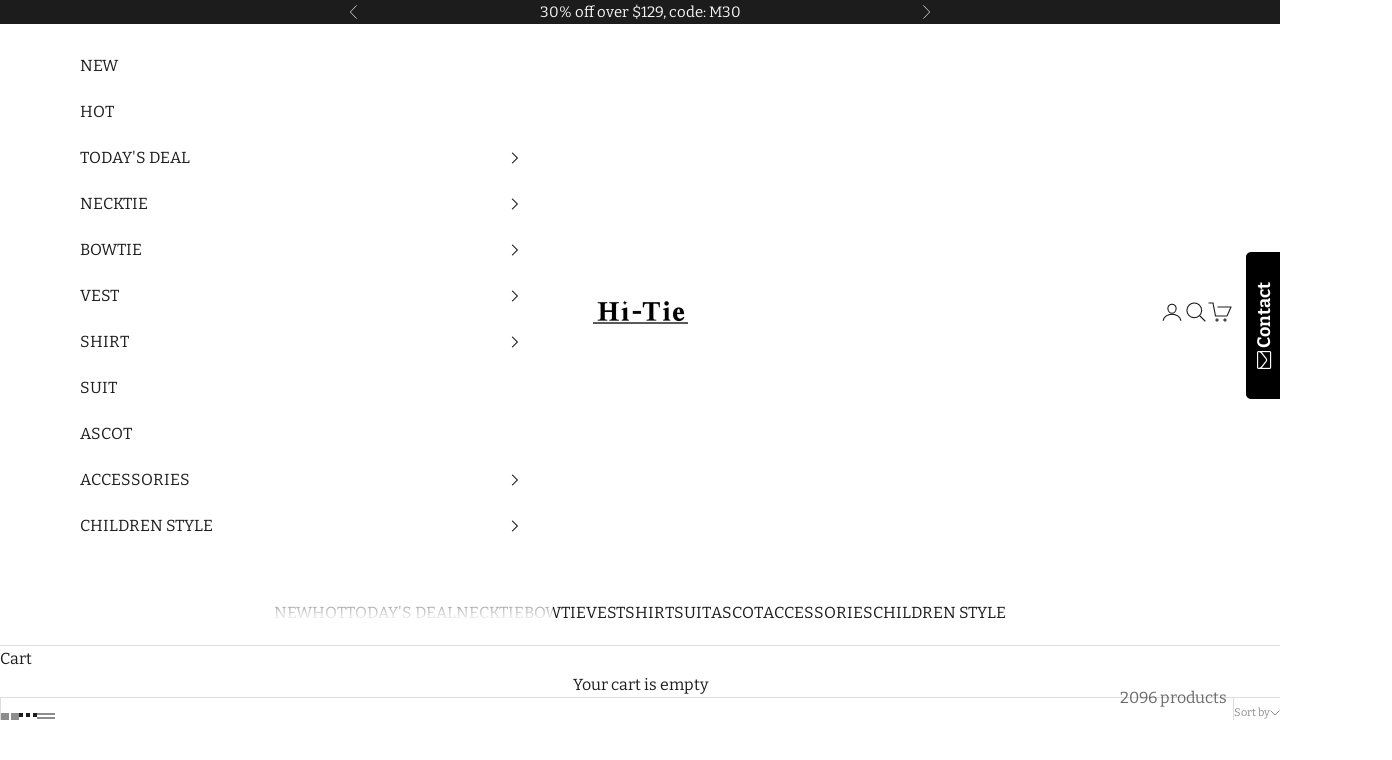

--- FILE ---
content_type: text/html; charset=utf-8
request_url: https://www.hi-tie.com/collections/vendors?q=Hi-Tie
body_size: 39538
content:
<!doctype html>

<html class="no-js" lang="en" dir="ltr">
  <head>
    <!-- Google tag (gtag.js) -->
    <script async crossorigin fetchpriority="high" src="/cdn/shopifycloud/importmap-polyfill/es-modules-shim.2.4.0.js"></script>
<script async src="https://www.googletagmanager.com/gtag/js?id=G-GGMC5D6FYX"></script>
    <script>
      window.dataLayer = window.dataLayer || [];
      function gtag(){dataLayer.push(arguments);}
      gtag('js', new Date());

      gtag('config', 'G-GGMC5D6FYX');
    </script>
    <meta name="facebook-domain-verification" content="rygkn79srnbi1l1hjy40shhh0z6l64">
    <meta charset="utf-8">
    <meta
      name="viewport"
      content="width=device-width, initial-scale=1.0, height=device-height, minimum-scale=1.0, maximum-scale=5.0"
    >
    <meta name="google-site-verification" content="MdQYZEPcolRlVezomVjOq4f1fGru3dwGny2EX7E4q1Y">
    <title>
      Hi-Tie
    </title><link rel="canonical" href="https://www.hi-tie.com/collections/vendors?q=hi-tie"><link rel="shortcut icon" href="//www.hi-tie.com/cdn/shop/files/123_e07f32b4-c872-47b8-ba5a-486a6f349d08.png?v=1706499637&width=96">
      <link rel="apple-touch-icon" href="//www.hi-tie.com/cdn/shop/files/123_e07f32b4-c872-47b8-ba5a-486a6f349d08.png?v=1706499637&width=180"><link rel="preconnect" href="https://fonts.shopifycdn.com" crossorigin>
    <link rel="dns-prefetch" href="https://productreviews.shopifycdn.com"><link rel="preload" href="//www.hi-tie.com/cdn/fonts/bitter/bitter_n4.0eb1d888c7dcf4b324dcc95156ce047a083f85f9.woff2" as="font" type="font/woff2" crossorigin><link rel="preload" href="//www.hi-tie.com/cdn/fonts/bitter/bitter_n4.0eb1d888c7dcf4b324dcc95156ce047a083f85f9.woff2" as="font" type="font/woff2" crossorigin><meta property="og:type" content="website">
  <meta property="og:title" content="Hi-Tie"><meta property="og:url" content="https://www.hi-tie.com/collections/vendors?q=hi-tie">
<meta property="og:site_name" content="Hi-Tie"><meta name="twitter:card" content="summary"><meta name="twitter:title" content="Hi-Tie">
  <meta name="twitter:description" content="">


  <script type="application/ld+json">
  {
    "@context": "https://schema.org",
    "@type": "BreadcrumbList",
  "itemListElement": [{
      "@type": "ListItem",
      "position": 1,
      "name": "Home",
      "item": "https://www.hi-tie.com"
    },{
          "@type": "ListItem",
          "position": 2,
          "name": "Hi-Tie",
          "item": "https://www.hi-tie.com/collections/vendors?q=Hi-Tie"
        }]
  }
  </script>

<style>/* Typography (heading) */
  @font-face {
  font-family: Bitter;
  font-weight: 400;
  font-style: normal;
  font-display: fallback;
  src: url("//www.hi-tie.com/cdn/fonts/bitter/bitter_n4.0eb1d888c7dcf4b324dcc95156ce047a083f85f9.woff2") format("woff2"),
       url("//www.hi-tie.com/cdn/fonts/bitter/bitter_n4.c816fa70d91ea90e3facdf24d42f14fc862a7052.woff") format("woff");
}

@font-face {
  font-family: Bitter;
  font-weight: 400;
  font-style: italic;
  font-display: fallback;
  src: url("//www.hi-tie.com/cdn/fonts/bitter/bitter_i4.67df40d17d77ae12f13ff551bfa685c46846abc0.woff2") format("woff2"),
       url("//www.hi-tie.com/cdn/fonts/bitter/bitter_i4.b634e2f1232e0bcbc4eca7a49cd637dc6763bba9.woff") format("woff");
}

/* Typography (body) */
  @font-face {
  font-family: Bitter;
  font-weight: 400;
  font-style: normal;
  font-display: fallback;
  src: url("//www.hi-tie.com/cdn/fonts/bitter/bitter_n4.0eb1d888c7dcf4b324dcc95156ce047a083f85f9.woff2") format("woff2"),
       url("//www.hi-tie.com/cdn/fonts/bitter/bitter_n4.c816fa70d91ea90e3facdf24d42f14fc862a7052.woff") format("woff");
}

@font-face {
  font-family: Bitter;
  font-weight: 400;
  font-style: italic;
  font-display: fallback;
  src: url("//www.hi-tie.com/cdn/fonts/bitter/bitter_i4.67df40d17d77ae12f13ff551bfa685c46846abc0.woff2") format("woff2"),
       url("//www.hi-tie.com/cdn/fonts/bitter/bitter_i4.b634e2f1232e0bcbc4eca7a49cd637dc6763bba9.woff") format("woff");
}

@font-face {
  font-family: Bitter;
  font-weight: 700;
  font-style: normal;
  font-display: fallback;
  src: url("//www.hi-tie.com/cdn/fonts/bitter/bitter_n7.6f54d15cb20937e632243f04624136dd03296182.woff2") format("woff2"),
       url("//www.hi-tie.com/cdn/fonts/bitter/bitter_n7.a83f6c3c62c7eb472ab1c4f0356455e4be4dfdc5.woff") format("woff");
}

@font-face {
  font-family: Bitter;
  font-weight: 700;
  font-style: italic;
  font-display: fallback;
  src: url("//www.hi-tie.com/cdn/fonts/bitter/bitter_i7.485957fb58715eb0a05a877c35d35fd280cb7e07.woff2") format("woff2"),
       url("//www.hi-tie.com/cdn/fonts/bitter/bitter_i7.3f7595391ddb853e63ac4226f896c9702ca9b5b0.woff") format("woff");
}

:root {
    /* Container */
    --container-max-width: 100%;
    --container-xxs-max-width: 27.5rem; /* 440px */
    --container-xs-max-width: 42.5rem; /* 680px */
    --container-sm-max-width: 61.25rem; /* 980px */
    --container-md-max-width: 71.875rem; /* 1150px */
    --container-lg-max-width: 78.75rem; /* 1260px */
    --container-xl-max-width: 85rem; /* 1360px */
    --container-gutter: 1.25rem;

    --section-with-border-vertical-spacing: 2.5rem;
    --section-with-border-vertical-spacing-tight:2.5rem;
    --section-without-border-vertical-spacing:3.75rem;
    --section-without-border-vertical-spacing-tight:3.75rem;

    --section-stack-gap:3rem;
    --section-stack-gap-tight: 2.25rem;

    /* Form settings */
    --form-gap: 1.25rem; /* Gap between fieldset and submit button */
    --fieldset-gap: 1rem; /* Gap between each form input within a fieldset */
    --form-control-gap: 0.625rem; /* Gap between input and label (ignored for floating label) */
    --checkbox-control-gap: 0.75rem; /* Horizontal gap between checkbox and its associated label */
    --input-padding-block: 0.65rem; /* Vertical padding for input, textarea and native select */
    --input-padding-inline: 0.8rem; /* Horizontal padding for input, textarea and native select */
    --checkbox-size: 0.875rem; /* Size (width and height) for checkbox */

    /* Other sizes */
    --sticky-area-height: calc(var(--announcement-bar-is-sticky, 0) * var(--announcement-bar-height, 0px) + var(--header-is-sticky, 0) * var(--header-height, 0px));

    /* RTL support */
    --transform-logical-flip: 1;
    --transform-origin-start: left;
    --transform-origin-end: right;

    /**
     * ---------------------------------------------------------------------
     * TYPOGRAPHY
     * ---------------------------------------------------------------------
     */

    /* Font properties */
    --heading-font-family: Bitter, serif;
    --heading-font-weight: 400;
    --heading-font-style: normal;
    --heading-text-transform: normal;
    --heading-letter-spacing: 0.18em;
    --text-font-family: Bitter, serif;
    --text-font-weight: 400;
    --text-font-style: normal;
    --text-letter-spacing: 0.0em;
    --button-font: var(--heading-font-style) var(--heading-font-weight) var(--text-sm) / 1.65 var(--heading-font-family);
    --button-text-transform: uppercase;
    --button-letter-spacing: 0.18em;

    /* Font sizes */--text-heading-size-factor: 1.1;
    --text-h1: max(0.6875rem, clamp(1.375rem, 1.146341463414634rem + 0.975609756097561vw, 2rem) * var(--text-heading-size-factor));
    --text-h2: max(0.6875rem, clamp(1.25rem, 1.0670731707317074rem + 0.7804878048780488vw, 1.75rem) * var(--text-heading-size-factor));
    --text-h3: max(0.6875rem, clamp(1.125rem, 1.0335365853658536rem + 0.3902439024390244vw, 1.375rem) * var(--text-heading-size-factor));
    --text-h4: max(0.6875rem, clamp(1rem, 0.9542682926829268rem + 0.1951219512195122vw, 1.125rem) * var(--text-heading-size-factor));
    --text-h5: calc(0.875rem * var(--text-heading-size-factor));
    --text-h6: calc(0.75rem * var(--text-heading-size-factor));

    --text-xs: 0.875rem;
    --text-sm: 0.9375rem;
    --text-base: 1.0rem;
    --text-lg: 1.125rem;
    --text-xl: 1.25rem;

    /**
     * ---------------------------------------------------------------------
     * COLORS
     * ---------------------------------------------------------------------
     */

    /* Color settings */--accent: 28 28 28;
    --text-primary: 28 28 28;
    --background-primary: 255 255 255;
    --background-secondary: 255 255 255;
    --border-color: 221 221 221;
    --page-overlay: 0 0 0 / 0.4;

    /* Button colors */
    --button-background-primary: 28 28 28;
    --button-text-primary: 255 255 255;

    /* Status colors */
    --success-background: 212 227 203;
    --success-text: 48 122 7;
    --warning-background: 253 241 224;
    --warning-text: 237 138 0;
    --error-background: 243 204 204;
    --error-text: 203 43 43;

    /* Product colors */
    --on-sale-text: 227 44 43;
    --on-sale-badge-background: 227 44 43;
    --on-sale-badge-text: 255 255 255;
    --sold-out-badge-background: 239 239 239;
    --sold-out-badge-text: 0 0 0 / 0.65;
    --custom-badge-background: 28 28 28;
    --custom-badge-text: 255 255 255;
    --star-color: 250 225 13;

    /* Header colors */--header-background: 255 255 255;
    --header-text: 28 28 28;
    --header-border-color: 221 221 221;

    /* Footer colors */--footer-background: 255 255 255;
    --footer-text: 28 28 28;
    --footer-border-color: 221 221 221;

    /* Modal colors */--modal-background: 255 255 255;
    --modal-text: 28 28 28;
    --modal-border-color: 221 221 221;

    /* Drawer colors (reuse the same as modal) */
    --drawer-background: 255 255 255;
    --drawer-text: 28 28 28;
    --drawer-border-color: 221 221 221;

    /* Popover background (uses the primary background) */
    --popover-background: 255 255 255;
    --popover-text: 28 28 28;
    --popover-border-color: 221 221 221;

    /* Rounded variables (used for border radius) */
    --rounded-full: 9999px;
    --button-border-radius: 0.0rem;
    --input-border-radius: 0.0rem;

    /* Box shadow */
    --shadow-sm: 0 2px 8px rgb(0 0 0 / 0.05);
    --shadow: 0 5px 15px rgb(0 0 0 / 0.05);
    --shadow-md: 0 5px 30px rgb(0 0 0 / 0.05);
    --shadow-block: px px px rgb(var(--text-primary) / 0.0);

    /**
     * ---------------------------------------------------------------------
     * OTHER
     * ---------------------------------------------------------------------
     */

    --checkmark-svg-url: url(//www.hi-tie.com/cdn/shop/t/76/assets/checkmark.svg?v=77552481021870063511741598577);
    --cursor-zoom-in-svg-url: url(//www.hi-tie.com/cdn/shop/t/76/assets/cursor-zoom-in.svg?v=112480252220988712521741598577);
  }

  [dir="rtl"]:root {
    /* RTL support */
    --transform-logical-flip: -1;
    --transform-origin-start: right;
    --transform-origin-end: left;
  }

  @media screen and (min-width: 700px) {
    :root {
      /* Typography (font size) */
      --text-xs: 0.875rem;
      --text-sm: 0.9375rem;
      --text-base: 1.0rem;
      --text-lg: 1.125rem;
      --text-xl: 1.375rem;

      /* Spacing settings */
      --container-gutter: 2rem;
    }
  }

  @media screen and (min-width: 1000px) {
    :root {
      /* Spacing settings */
      --container-gutter: 3rem;

      --section-with-border-vertical-spacing: 4rem;
      --section-with-border-vertical-spacing-tight: 4rem;
      --section-without-border-vertical-spacing: 6rem;
      --section-without-border-vertical-spacing-tight: 6rem;

      --section-stack-gap:3rem;
      --section-stack-gap-tight:3rem;
    }
  }
</style><script>
  document.documentElement.classList.replace('no-js', 'js');

  // This allows to expose several variables to the global scope, to be used in scripts
  window.themeVariables = {
    settings: {
      showPageTransition: false,
      pageType: "collection",
      moneyFormat: "\u003cspan class=money\u003e${{amount}}\u003c\/span\u003e",
      moneyWithCurrencyFormat: "\u003cspan class=money\u003e${{amount}} USD\u003c\/span\u003e",
      currencyCodeEnabled: true,
      cartType: "drawer"
    },

    strings: {
      addToCartButton: "Add to cart",
      soldOutButton: "Sold out",
      preOrderButton: "Pre-order",
      unavailableButton: "Unavailable",
      addedToCart: "Added to your cart!",
      closeGallery: "Close gallery",
      zoomGallery: "Zoom picture",
      errorGallery: "Image cannot be loaded",
      soldOutBadge: "Sold out",
      discountBadge: "Save @@",
      sku: "SKU:",
      shippingEstimatorNoResults: "Sorry, we do not ship to your address.",
      shippingEstimatorOneResult: "There is one shipping rate for your address:",
      shippingEstimatorMultipleResults: "There are several shipping rates for your address:",
      shippingEstimatorError: "One or more error occurred while retrieving shipping rates:",
      next: "Next",
      previous: "Previous"
    },

    mediaQueries: {
      'sm': 'screen and (min-width: 700px)',
      'md': 'screen and (min-width: 1000px)',
      'lg': 'screen and (min-width: 1150px)',
      'xl': 'screen and (min-width: 1400px)',
      '2xl': 'screen and (min-width: 1600px)',
      'sm-max': 'screen and (max-width: 699px)',
      'md-max': 'screen and (max-width: 999px)',
      'lg-max': 'screen and (max-width: 1149px)',
      'xl-max': 'screen and (max-width: 1399px)',
      '2xl-max': 'screen and (max-width: 1599px)',
      'motion-safe': '(prefers-reduced-motion: no-preference)',
      'motion-reduce': '(prefers-reduced-motion: reduce)',
      'supports-hover': 'screen and (pointer: fine)',
      'supports-touch': 'screen and (hover: none)'
    }
  };</script><script async src="//www.hi-tie.com/cdn/shop/t/76/assets/es-module-shims.min.js?v=41244696521020306371741598577"></script>

    <script type="importmap">{
        "imports": {
          "vendor": "//www.hi-tie.com/cdn/shop/t/76/assets/vendor.min.js?v=114730757745344854631741598577",
          "theme": "//www.hi-tie.com/cdn/shop/t/76/assets/theme.js?v=89963661938119220071741598577",
          "photoswipe": "//www.hi-tie.com/cdn/shop/t/76/assets/photoswipe.min.js?v=30761459775438637251741598577"
        }
      }
    </script>

    <script type="module" src="//www.hi-tie.com/cdn/shop/t/76/assets/vendor.min.js?v=114730757745344854631741598577"></script>
    <script type="module" src="//www.hi-tie.com/cdn/shop/t/76/assets/theme.js?v=89963661938119220071741598577"></script>

    <script>window.performance && window.performance.mark && window.performance.mark('shopify.content_for_header.start');</script><meta id="shopify-digital-wallet" name="shopify-digital-wallet" content="/9865330773/digital_wallets/dialog">
<meta name="shopify-checkout-api-token" content="516066b72fdca9ccd98f547fa1a761cb">
<meta id="in-context-paypal-metadata" data-shop-id="9865330773" data-venmo-supported="false" data-environment="production" data-locale="en_US" data-paypal-v4="true" data-currency="USD">
<script async="async" src="/checkouts/internal/preloads.js?locale=en-US"></script>
<link rel="preconnect" href="https://shop.app" crossorigin="anonymous">
<script async="async" src="https://shop.app/checkouts/internal/preloads.js?locale=en-US&shop_id=9865330773" crossorigin="anonymous"></script>
<script id="apple-pay-shop-capabilities" type="application/json">{"shopId":9865330773,"countryCode":"US","currencyCode":"USD","merchantCapabilities":["supports3DS"],"merchantId":"gid:\/\/shopify\/Shop\/9865330773","merchantName":"Hi-Tie","requiredBillingContactFields":["postalAddress","email","phone"],"requiredShippingContactFields":["postalAddress","email","phone"],"shippingType":"shipping","supportedNetworks":["visa","masterCard","amex","discover","elo","jcb"],"total":{"type":"pending","label":"Hi-Tie","amount":"1.00"},"shopifyPaymentsEnabled":true,"supportsSubscriptions":true}</script>
<script id="shopify-features" type="application/json">{"accessToken":"516066b72fdca9ccd98f547fa1a761cb","betas":["rich-media-storefront-analytics"],"domain":"www.hi-tie.com","predictiveSearch":true,"shopId":9865330773,"locale":"en"}</script>
<script>var Shopify = Shopify || {};
Shopify.shop = "hitie.myshopify.com";
Shopify.locale = "en";
Shopify.currency = {"active":"USD","rate":"1.0"};
Shopify.country = "US";
Shopify.theme = {"name":"spring and summer series","id":125797466197,"schema_name":"Prestige","schema_version":"7.3.6","theme_store_id":855,"role":"main"};
Shopify.theme.handle = "null";
Shopify.theme.style = {"id":null,"handle":null};
Shopify.cdnHost = "www.hi-tie.com/cdn";
Shopify.routes = Shopify.routes || {};
Shopify.routes.root = "/";</script>
<script type="module">!function(o){(o.Shopify=o.Shopify||{}).modules=!0}(window);</script>
<script>!function(o){function n(){var o=[];function n(){o.push(Array.prototype.slice.apply(arguments))}return n.q=o,n}var t=o.Shopify=o.Shopify||{};t.loadFeatures=n(),t.autoloadFeatures=n()}(window);</script>
<script>
  window.ShopifyPay = window.ShopifyPay || {};
  window.ShopifyPay.apiHost = "shop.app\/pay";
  window.ShopifyPay.redirectState = null;
</script>
<script id="shop-js-analytics" type="application/json">{"pageType":"collection"}</script>
<script defer="defer" async type="module" src="//www.hi-tie.com/cdn/shopifycloud/shop-js/modules/v2/client.init-shop-cart-sync_BdyHc3Nr.en.esm.js"></script>
<script defer="defer" async type="module" src="//www.hi-tie.com/cdn/shopifycloud/shop-js/modules/v2/chunk.common_Daul8nwZ.esm.js"></script>
<script type="module">
  await import("//www.hi-tie.com/cdn/shopifycloud/shop-js/modules/v2/client.init-shop-cart-sync_BdyHc3Nr.en.esm.js");
await import("//www.hi-tie.com/cdn/shopifycloud/shop-js/modules/v2/chunk.common_Daul8nwZ.esm.js");

  window.Shopify.SignInWithShop?.initShopCartSync?.({"fedCMEnabled":true,"windoidEnabled":true});

</script>
<script>
  window.Shopify = window.Shopify || {};
  if (!window.Shopify.featureAssets) window.Shopify.featureAssets = {};
  window.Shopify.featureAssets['shop-js'] = {"shop-cart-sync":["modules/v2/client.shop-cart-sync_QYOiDySF.en.esm.js","modules/v2/chunk.common_Daul8nwZ.esm.js"],"init-fed-cm":["modules/v2/client.init-fed-cm_DchLp9rc.en.esm.js","modules/v2/chunk.common_Daul8nwZ.esm.js"],"shop-button":["modules/v2/client.shop-button_OV7bAJc5.en.esm.js","modules/v2/chunk.common_Daul8nwZ.esm.js"],"init-windoid":["modules/v2/client.init-windoid_DwxFKQ8e.en.esm.js","modules/v2/chunk.common_Daul8nwZ.esm.js"],"shop-cash-offers":["modules/v2/client.shop-cash-offers_DWtL6Bq3.en.esm.js","modules/v2/chunk.common_Daul8nwZ.esm.js","modules/v2/chunk.modal_CQq8HTM6.esm.js"],"shop-toast-manager":["modules/v2/client.shop-toast-manager_CX9r1SjA.en.esm.js","modules/v2/chunk.common_Daul8nwZ.esm.js"],"init-shop-email-lookup-coordinator":["modules/v2/client.init-shop-email-lookup-coordinator_UhKnw74l.en.esm.js","modules/v2/chunk.common_Daul8nwZ.esm.js"],"pay-button":["modules/v2/client.pay-button_DzxNnLDY.en.esm.js","modules/v2/chunk.common_Daul8nwZ.esm.js"],"avatar":["modules/v2/client.avatar_BTnouDA3.en.esm.js"],"init-shop-cart-sync":["modules/v2/client.init-shop-cart-sync_BdyHc3Nr.en.esm.js","modules/v2/chunk.common_Daul8nwZ.esm.js"],"shop-login-button":["modules/v2/client.shop-login-button_D8B466_1.en.esm.js","modules/v2/chunk.common_Daul8nwZ.esm.js","modules/v2/chunk.modal_CQq8HTM6.esm.js"],"init-customer-accounts-sign-up":["modules/v2/client.init-customer-accounts-sign-up_C8fpPm4i.en.esm.js","modules/v2/client.shop-login-button_D8B466_1.en.esm.js","modules/v2/chunk.common_Daul8nwZ.esm.js","modules/v2/chunk.modal_CQq8HTM6.esm.js"],"init-shop-for-new-customer-accounts":["modules/v2/client.init-shop-for-new-customer-accounts_CVTO0Ztu.en.esm.js","modules/v2/client.shop-login-button_D8B466_1.en.esm.js","modules/v2/chunk.common_Daul8nwZ.esm.js","modules/v2/chunk.modal_CQq8HTM6.esm.js"],"init-customer-accounts":["modules/v2/client.init-customer-accounts_dRgKMfrE.en.esm.js","modules/v2/client.shop-login-button_D8B466_1.en.esm.js","modules/v2/chunk.common_Daul8nwZ.esm.js","modules/v2/chunk.modal_CQq8HTM6.esm.js"],"shop-follow-button":["modules/v2/client.shop-follow-button_CkZpjEct.en.esm.js","modules/v2/chunk.common_Daul8nwZ.esm.js","modules/v2/chunk.modal_CQq8HTM6.esm.js"],"lead-capture":["modules/v2/client.lead-capture_BntHBhfp.en.esm.js","modules/v2/chunk.common_Daul8nwZ.esm.js","modules/v2/chunk.modal_CQq8HTM6.esm.js"],"checkout-modal":["modules/v2/client.checkout-modal_CfxcYbTm.en.esm.js","modules/v2/chunk.common_Daul8nwZ.esm.js","modules/v2/chunk.modal_CQq8HTM6.esm.js"],"shop-login":["modules/v2/client.shop-login_Da4GZ2H6.en.esm.js","modules/v2/chunk.common_Daul8nwZ.esm.js","modules/v2/chunk.modal_CQq8HTM6.esm.js"],"payment-terms":["modules/v2/client.payment-terms_MV4M3zvL.en.esm.js","modules/v2/chunk.common_Daul8nwZ.esm.js","modules/v2/chunk.modal_CQq8HTM6.esm.js"]};
</script>
<script>(function() {
  var isLoaded = false;
  function asyncLoad() {
    if (isLoaded) return;
    isLoaded = true;
    var urls = ["\/\/cdn.shopify.com\/proxy\/c062ce132de6597be8874dde047c90f23fd7ce8810babbccae8e8651ba389781\/size-charts-relentless.herokuapp.com\/js\/size-charts-relentless.js?shop=hitie.myshopify.com\u0026sp-cache-control=cHVibGljLCBtYXgtYWdlPTkwMA","https:\/\/static.shareasale.com\/json\/shopify\/deduplication.js?shop=hitie.myshopify.com","https:\/\/static.shareasale.com\/json\/shopify\/shareasale-tracking.js?sasmid=140710\u0026ssmtid=19038\u0026shop=hitie.myshopify.com","https:\/\/loox.io\/widget\/Vkbao_2x9T\/loox.1691137719654.js?shop=hitie.myshopify.com","https:\/\/d18eg7dreypte5.cloudfront.net\/browse-abandonment\/smsbump_timer.js?shop=hitie.myshopify.com","https:\/\/cdn.seel.com\/releases\/scripts\/shopify-bp\/bp-embedded.min.js?shop=hitie.myshopify.com","https:\/\/reconvert-cdn.com\/assets\/js\/store_reconvert_node.js?v=2\u0026scid=YzNiMjk1ZGZkZmM1ODA0NDgxZDVjMDBiMTFmMzZkYzQuZjVmMjUwYjdkZmQ2YjA3YWZlNmQzMzk5NjRjNzA0Yjc=\u0026shop=hitie.myshopify.com","https:\/\/reconvert-cdn.com\/assets\/js\/reconvert_script_tags.mini.js?scid=YzNiMjk1ZGZkZmM1ODA0NDgxZDVjMDBiMTFmMzZkYzQuZjVmMjUwYjdkZmQ2YjA3YWZlNmQzMzk5NjRjNzA0Yjc=\u0026shop=hitie.myshopify.com","https:\/\/app.mambasms.com\/forms.js?shop=hitie.myshopify.com","https:\/\/trust.conversionbear.com\/script?app=trust_badge\u0026shop=hitie.myshopify.com"];
    for (var i = 0; i < urls.length; i++) {
      var s = document.createElement('script');
      s.type = 'text/javascript';
      s.async = true;
      s.src = urls[i];
      var x = document.getElementsByTagName('script')[0];
      x.parentNode.insertBefore(s, x);
    }
  };
  if(window.attachEvent) {
    window.attachEvent('onload', asyncLoad);
  } else {
    window.addEventListener('load', asyncLoad, false);
  }
})();</script>
<script id="__st">var __st={"a":9865330773,"offset":28800,"reqid":"581b6f6b-bc17-4948-8da2-b6ef4f53dc58-1768991546","pageurl":"www.hi-tie.com\/collections\/vendors?q=Hi-Tie","u":"ea2762b77f26","p":"vendors"};</script>
<script>window.ShopifyPaypalV4VisibilityTracking = true;</script>
<script id="captcha-bootstrap">!function(){'use strict';const t='contact',e='account',n='new_comment',o=[[t,t],['blogs',n],['comments',n],[t,'customer']],c=[[e,'customer_login'],[e,'guest_login'],[e,'recover_customer_password'],[e,'create_customer']],r=t=>t.map((([t,e])=>`form[action*='/${t}']:not([data-nocaptcha='true']) input[name='form_type'][value='${e}']`)).join(','),a=t=>()=>t?[...document.querySelectorAll(t)].map((t=>t.form)):[];function s(){const t=[...o],e=r(t);return a(e)}const i='password',u='form_key',d=['recaptcha-v3-token','g-recaptcha-response','h-captcha-response',i],f=()=>{try{return window.sessionStorage}catch{return}},m='__shopify_v',_=t=>t.elements[u];function p(t,e,n=!1){try{const o=window.sessionStorage,c=JSON.parse(o.getItem(e)),{data:r}=function(t){const{data:e,action:n}=t;return t[m]||n?{data:e,action:n}:{data:t,action:n}}(c);for(const[e,n]of Object.entries(r))t.elements[e]&&(t.elements[e].value=n);n&&o.removeItem(e)}catch(o){console.error('form repopulation failed',{error:o})}}const l='form_type',E='cptcha';function T(t){t.dataset[E]=!0}const w=window,h=w.document,L='Shopify',v='ce_forms',y='captcha';let A=!1;((t,e)=>{const n=(g='f06e6c50-85a8-45c8-87d0-21a2b65856fe',I='https://cdn.shopify.com/shopifycloud/storefront-forms-hcaptcha/ce_storefront_forms_captcha_hcaptcha.v1.5.2.iife.js',D={infoText:'Protected by hCaptcha',privacyText:'Privacy',termsText:'Terms'},(t,e,n)=>{const o=w[L][v],c=o.bindForm;if(c)return c(t,g,e,D).then(n);var r;o.q.push([[t,g,e,D],n]),r=I,A||(h.body.append(Object.assign(h.createElement('script'),{id:'captcha-provider',async:!0,src:r})),A=!0)});var g,I,D;w[L]=w[L]||{},w[L][v]=w[L][v]||{},w[L][v].q=[],w[L][y]=w[L][y]||{},w[L][y].protect=function(t,e){n(t,void 0,e),T(t)},Object.freeze(w[L][y]),function(t,e,n,w,h,L){const[v,y,A,g]=function(t,e,n){const i=e?o:[],u=t?c:[],d=[...i,...u],f=r(d),m=r(i),_=r(d.filter((([t,e])=>n.includes(e))));return[a(f),a(m),a(_),s()]}(w,h,L),I=t=>{const e=t.target;return e instanceof HTMLFormElement?e:e&&e.form},D=t=>v().includes(t);t.addEventListener('submit',(t=>{const e=I(t);if(!e)return;const n=D(e)&&!e.dataset.hcaptchaBound&&!e.dataset.recaptchaBound,o=_(e),c=g().includes(e)&&(!o||!o.value);(n||c)&&t.preventDefault(),c&&!n&&(function(t){try{if(!f())return;!function(t){const e=f();if(!e)return;const n=_(t);if(!n)return;const o=n.value;o&&e.removeItem(o)}(t);const e=Array.from(Array(32),(()=>Math.random().toString(36)[2])).join('');!function(t,e){_(t)||t.append(Object.assign(document.createElement('input'),{type:'hidden',name:u})),t.elements[u].value=e}(t,e),function(t,e){const n=f();if(!n)return;const o=[...t.querySelectorAll(`input[type='${i}']`)].map((({name:t})=>t)),c=[...d,...o],r={};for(const[a,s]of new FormData(t).entries())c.includes(a)||(r[a]=s);n.setItem(e,JSON.stringify({[m]:1,action:t.action,data:r}))}(t,e)}catch(e){console.error('failed to persist form',e)}}(e),e.submit())}));const S=(t,e)=>{t&&!t.dataset[E]&&(n(t,e.some((e=>e===t))),T(t))};for(const o of['focusin','change'])t.addEventListener(o,(t=>{const e=I(t);D(e)&&S(e,y())}));const B=e.get('form_key'),M=e.get(l),P=B&&M;t.addEventListener('DOMContentLoaded',(()=>{const t=y();if(P)for(const e of t)e.elements[l].value===M&&p(e,B);[...new Set([...A(),...v().filter((t=>'true'===t.dataset.shopifyCaptcha))])].forEach((e=>S(e,t)))}))}(h,new URLSearchParams(w.location.search),n,t,e,['guest_login'])})(!0,!0)}();</script>
<script integrity="sha256-4kQ18oKyAcykRKYeNunJcIwy7WH5gtpwJnB7kiuLZ1E=" data-source-attribution="shopify.loadfeatures" defer="defer" src="//www.hi-tie.com/cdn/shopifycloud/storefront/assets/storefront/load_feature-a0a9edcb.js" crossorigin="anonymous"></script>
<script crossorigin="anonymous" defer="defer" src="//www.hi-tie.com/cdn/shopifycloud/storefront/assets/shopify_pay/storefront-65b4c6d7.js?v=20250812"></script>
<script data-source-attribution="shopify.dynamic_checkout.dynamic.init">var Shopify=Shopify||{};Shopify.PaymentButton=Shopify.PaymentButton||{isStorefrontPortableWallets:!0,init:function(){window.Shopify.PaymentButton.init=function(){};var t=document.createElement("script");t.src="https://www.hi-tie.com/cdn/shopifycloud/portable-wallets/latest/portable-wallets.en.js",t.type="module",document.head.appendChild(t)}};
</script>
<script data-source-attribution="shopify.dynamic_checkout.buyer_consent">
  function portableWalletsHideBuyerConsent(e){var t=document.getElementById("shopify-buyer-consent"),n=document.getElementById("shopify-subscription-policy-button");t&&n&&(t.classList.add("hidden"),t.setAttribute("aria-hidden","true"),n.removeEventListener("click",e))}function portableWalletsShowBuyerConsent(e){var t=document.getElementById("shopify-buyer-consent"),n=document.getElementById("shopify-subscription-policy-button");t&&n&&(t.classList.remove("hidden"),t.removeAttribute("aria-hidden"),n.addEventListener("click",e))}window.Shopify?.PaymentButton&&(window.Shopify.PaymentButton.hideBuyerConsent=portableWalletsHideBuyerConsent,window.Shopify.PaymentButton.showBuyerConsent=portableWalletsShowBuyerConsent);
</script>
<script data-source-attribution="shopify.dynamic_checkout.cart.bootstrap">document.addEventListener("DOMContentLoaded",(function(){function t(){return document.querySelector("shopify-accelerated-checkout-cart, shopify-accelerated-checkout")}if(t())Shopify.PaymentButton.init();else{new MutationObserver((function(e,n){t()&&(Shopify.PaymentButton.init(),n.disconnect())})).observe(document.body,{childList:!0,subtree:!0})}}));
</script>
<link id="shopify-accelerated-checkout-styles" rel="stylesheet" media="screen" href="https://www.hi-tie.com/cdn/shopifycloud/portable-wallets/latest/accelerated-checkout-backwards-compat.css" crossorigin="anonymous">
<style id="shopify-accelerated-checkout-cart">
        #shopify-buyer-consent {
  margin-top: 1em;
  display: inline-block;
  width: 100%;
}

#shopify-buyer-consent.hidden {
  display: none;
}

#shopify-subscription-policy-button {
  background: none;
  border: none;
  padding: 0;
  text-decoration: underline;
  font-size: inherit;
  cursor: pointer;
}

#shopify-subscription-policy-button::before {
  box-shadow: none;
}

      </style>

<script>window.performance && window.performance.mark && window.performance.mark('shopify.content_for_header.end');</script>
<link href="//www.hi-tie.com/cdn/shop/t/76/assets/theme.css?v=62420860264510945811741598577" rel="stylesheet" type="text/css" media="all" /><!-- RedRetarget App Hook start -->
<link rel="dns-prefetch" href="https://trackifyx.redretarget.com">


<!-- HOOK JS-->





<meta name="tfx:collections" content="Hi-Tie">



<script id="tfx-cart">
    
    window.tfxCart = {"note":null,"attributes":{},"original_total_price":0,"total_price":0,"total_discount":0,"total_weight":0.0,"item_count":0,"items":[],"requires_shipping":false,"currency":"USD","items_subtotal_price":0,"cart_level_discount_applications":[],"checkout_charge_amount":0}
</script>




<script type="text/javascript">
    /* ----- TFX Theme hook start ----- */
    (function (t, r, k, f, y, x) {
        if (t.tkfy != undefined) return true;
        t.tkfy = true;
        y = r.createElement(k); y.src = f; y.async = true;
        x = r.getElementsByTagName(k)[0]; x.parentNode.insertBefore(y, x);
    })(window, document, 'script', 'https://trackifyx.redretarget.com/pull/hitie.myshopify.com/hook.js');
    /* ----- TFX theme hook end ----- */
</script>
<!-- RedRetarget App Hook end --><script type="text/javascript">
        /* ----- TFX Theme snapchat hook start ----- */
        (function (t, r, k, f, y, x) {
            if (t.snaptkfy != undefined) return true;
            t.snaptkfy = true;
            y = r.createElement(k); y.src = f; y.async = true;
            x = r.getElementsByTagName(k)[0]; x.parentNode.insertBefore(y, x);
        })(window, document, "script", "https://trackifyx.redretarget.com/pull/hitie.myshopify.com/snapchathook.js");
        /* ----- TFX theme snapchat hook end ----- */
        </script><script type="text/javascript">
            /* ----- TFX Theme tiktok hook start ----- */
            (function (t, r, k, f, y, x) {
                if (t.tkfy_tt != undefined) return true;
                t.tkfy_tt = true;
                y = r.createElement(k); y.src = f; y.async = true;
                x = r.getElementsByTagName(k)[0]; x.parentNode.insertBefore(y, x);
            })(window, document, "script", "https://trackifyx.redretarget.com/pull/hitie.myshopify.com/tiktokhook.js");
            /* ----- TFX theme tiktok hook end ----- */
            </script>

    <script>
    
    
    
    
    
    var gsf_conversion_data = {page_type : 'category', event : 'view_item_list', data : {product_data : [{variant_id : 40405222981717, product_id : 6870426583125, name : "$10.99 Golden Black Shining Rhinestone Pre-tied Adjustable Length Bow Tie", price : "10.99", currency : "USD", sku : "LDLH4007", brand : "Hi-Tie", variant : "Default Title", category : "Pre-Tied Bowtie Set", quantity : "0" }, {variant_id : 41071836495957, product_id : 7104529367125, name : "$19.99 Hi-Tie Summer Top Black Brown Floral Mens Button Up Short Sleeve Shirt", price : "19.99", currency : "USD", sku : "CYDJ1468-S", brand : "Hi-Tie", variant : "Default Title", category : "Short Sleeve Shirt", quantity : "0" }, {variant_id : 41130517397589, product_id : 7121053122645, name : "$19.99 Pink Blue Striped Suspender Bowtie Hanky Cufflinks Set", price : "19.99", currency : "USD", sku : "BD-3127", brand : "Hi-Tie", variant : "Default Title", category : "Suspender Bow Tie Set", quantity : "4" }, {variant_id : 41130500096085, product_id : 7121050665045, name : "$19.99 Solid Blue Dots Suspender Bow Tie Handkerchief Cufflinks Set", price : "19.99", currency : "USD", sku : "BD-3011", brand : "Hi-Tie", variant : "Default Title", category : "Suspender Bow Tie Set", quantity : "0" }], total_price :"70.96", shop_currency : "USD", collection_id : "", collection_name : "Hi-Tie" }};
    
</script>    
        <script>
            window.dataLayer = window.dataLayer || [];
            
            function gtag() {
                dataLayer.push(arguments);
            }
            
            var gsfGenerateProductItemsId = function (items, type = 'google') {
                var bing_sku_as_product_id = '-1';
                var gsf_item_pid = 'shopify_CN' + '_' + items.product_id + '_' + items.variant_id;
                if (type == 'bing' && bing_sku_as_product_id != -1) {
                    if (parseInt('-1') === 1) {
                        gsf_item_pid = items.sku;
                    } else if (parseInt('-1') === 2) {
                        gsf_item_pid = items.variant_id;
                    }
                } else {              
                    if (parseInt('0') === 1) {
                        gsf_item_pid = items.sku;
                    } else if (parseInt('0') === 2) {
                        gsf_item_pid = items.variant_id;
                    }
                }
                return gsf_item_pid;                   
            };
            
            var gsfGetShopCurrency = function (items) {
                var gsf_shop_currency = '';
                if (typeof items != 'undefined' && items.shop_currency != '') {
                    gsf_shop_currency = items.shop_currency;
                }                
                return gsf_shop_currency;
            };
            
            function gsfInitTrackerJSCode () {
                gtag('js', new Date());    
                gtag('config', 'G-GGMC5D6FYX');
                
                gtag('get', 'G-GGMC5D6FYX', 'client_id', (client_id) => {
                    localStorage.setItem('gsfga4cid', client_id); 
                });
                
                gtag('get', 'G-GGMC5D6FYX', 'session_id', (session_id) => {                                    
                    localStorage.setItem('gsfga4sid', session_id); 
                });
                 
            }
            
            function gsfInitTrackerJS () {
                var gsf_script = document.createElement('script');
                gsf_script.src = 'https://www.googletagmanager.com/gtag/js?id=G-GGMC5D6FYX';
                gsf_script.async = false;
                document.head.append(gsf_script);
                gsf_script.onload = gsfInitTrackerJSCode;
            }                        
            
            function gsfInitTrackerFunction () {
                gsfInitTrackerJS();                            
            }
            
            (function() {
                gsfInitTrackerFunction();          
            })();
        </script>
        

    <script>var loox_global_hash = '1768691963605';</script><style>.loox-reviews-default { max-width: 1200px; margin: 0 auto; }.loox-rating .loox-icon { color:#EBBF20; }
:root { --lxs-rating-icon-color: #EBBF20; }</style>
  <!-- BEGIN app block: shopify://apps/oxi-social-login/blocks/social-login-embed/24ad60bc-8f09-42fa-807e-e5eda0fdae17 -->


<script>
    
        var vt = 763256;
    
        var oxi_data_scheme = 'light';
        if (document.querySelector('html').hasAttribute('data-scheme')) {
            oxi_data_scheme = document.querySelector('html').getAttribute('data-scheme');
        }
    function wfete(selector) {
    return new Promise(resolve => {
    if (document.querySelector(selector)) {
      return resolve(document.querySelector(selector));
    }

    const observer = new MutationObserver(() => {
      if (document.querySelector(selector)) {
        resolve(document.querySelector(selector));
        observer.disconnect();
      }
    });

    observer.observe(document.body, {
      subtree: true,
      childList: true,
    });
    });
  }
  async function oxi_init() {
    const data = await getOConfig();
  }
  function getOConfig() {
    var script = document.createElement('script');
    script.src = '//social-login.oxiapps.com/init.json?shop=hitie.myshopify.com&vt='+vt+'&callback=jQuery111004090950169811405_1543664809199';
    script.setAttribute('rel','nofollow');
    document.head.appendChild(script);
  }
  function jQuery111004090950169811405_1543664809199(p) {
        var shop_locale = "";
        if (typeof Shopify !== 'undefined' && typeof Shopify.locale !== 'undefined') {
            shop_locale = "&locale="+Shopify.locale;
    }
    if (p.m == "1") {
      if (typeof oxi_initialized === 'undefined') {
        var oxi_initialized = true;
        //vt = parseInt(p.v);
        vt = parseInt(vt);

                var elem = document.createElement("link");
                elem.setAttribute("type", "text/css");
                elem.setAttribute("rel", "stylesheet");
                elem.setAttribute("href", "https://cdn.shopify.com/extensions/019a9bbf-e6d9-7768-bf83-c108720b519c/embedded-social-login-54/assets/remodal.css");
                document.getElementsByTagName("head")[0].appendChild(elem);


        var newScript = document.createElement('script');
        newScript.type = 'text/javascript';
        newScript.src = 'https://cdn.shopify.com/extensions/019a9bbf-e6d9-7768-bf83-c108720b519c/embedded-social-login-54/assets/osl.min.js';
        document.getElementsByTagName('head')[0].appendChild(newScript);
      }
    } else {
      const intervalID = setInterval(() => {
        if (document.querySelector('body')) {
            clearInterval(intervalID);

            opa = ['form[action*="account/login"]', 'form[action$="account"]'];
            opa.forEach(e => {
                wfete(e).then(element => {
                    if (typeof oxi_initialized === 'undefined') {
                        var oxi_initialized = true;
                        console.log("Oxi Social Login Initialized");
                        if (p.i == 'y') {
                            var list = document.querySelectorAll(e);
                            var oxi_list_length = 0;
                            if (list.length > 0) {
                                //oxi_list_length = 3;
                                oxi_list_length = list.length;
                            }
                            for(var osli1 = 0; osli1 < oxi_list_length; osli1++) {
                                if (list[osli1].querySelector('[value="guest_login"]')) {
                                } else {
                                if ( list[osli1].querySelectorAll('.oxi-social-login').length <= 0 && list[osli1].querySelectorAll('.oxi_social_wrapper').length <= 0 ) {
                                    var osl_checkout_url = '';
                                    if (list[osli1].querySelector('[name="checkout_url"]') !== null) {
                                        osl_checkout_url = '&osl_checkout_url='+list[osli1].querySelector('[name="checkout_url"]').value;
                                    }
                                    osl_checkout_url = osl_checkout_url.replace(/<[^>]*>/g, '').trim();
                                    list[osli1].insertAdjacentHTML(p.p, '<div class="oxi_social_wrapper" style="'+p.c+'"><iframe id="social_login_frame" class="social_login_frame" title="Social Login" src="https://social-login.oxiapps.com/widget?site='+p.s+'&vt='+vt+shop_locale+osl_checkout_url+'&scheme='+oxi_data_scheme+'" style="width:100%;max-width:100%;padding-top:0px;margin-bottom:5px;border:0px;height:'+p.h+'px;" scrolling=no></iframe></div>');
                                }
                                }
                            }
                        }
                    }
                });
            });

            wfete('#oxi-social-login').then(element => {
                document.getElementById('oxi-social-login').innerHTML="<iframe id='social_login_frame' class='social_login_frame' title='Social Login' src='https://social-login.oxiapps.com/widget?site="+p.s+"&vt="+vt+shop_locale+"&scheme="+oxi_data_scheme+"' style='width:100%;max-width:100%;padding-top:0px;margin-bottom:5px;border:0px;height:"+p.h+"px;' scrolling=no></iframe>";
            });
            wfete('.oxi-social-login').then(element => {
                var oxi_elms = document.querySelectorAll(".oxi-social-login");
                oxi_elms.forEach((oxi_elm) => {
                            oxi_elm.innerHTML="<iframe id='social_login_frame' class='social_login_frame' title='Social Login' src='https://social-login.oxiapps.com/widget?site="+p.s+"&vt="+vt+shop_locale+"&scheme="+oxi_data_scheme+"' style='width:100%;max-width:100%;padding-top:0px;margin-bottom:5px;border:0px;height:"+p.h+"px;' scrolling=no></iframe>";
                });
            });
        }
      }, 100);
    }

    var o_resized = false;
    var oxi_response = function(event) {
      if (event.origin+'/'=="https://social-login.oxiapps.com/") {
                if (event.data.action == "loaded") {
                    event.source.postMessage({
                        action:'getParentUrl',parentUrl: window.location.href+''
                    },"*");
                }

        var message = event.data+'';
        var key = message.split(':')[0];
        var value = message.split(':')[1];
        if (key=="height") {
          var oxi_iframe = document.getElementById('social_login_frame');
          if (oxi_iframe && !o_resized) {
            o_resized = true;
            oxi_iframe.style.height = value + "px";
          }
        }
      }
    };
    if (window.addEventListener) {
      window.addEventListener('message', oxi_response, false);
    } else {
      window.attachEvent("onmessage", oxi_response);
    }
  }
  oxi_init();
</script>


<!-- END app block --><!-- BEGIN app block: shopify://apps/frequently-bought/blocks/app-embed-block/b1a8cbea-c844-4842-9529-7c62dbab1b1f --><script>
    window.codeblackbelt = window.codeblackbelt || {};
    window.codeblackbelt.shop = window.codeblackbelt.shop || 'hitie.myshopify.com';
    </script><script src="//cdn.codeblackbelt.com/widgets/frequently-bought-together/bootstrap.min.js?version=2026012118+0800" async></script>
 <!-- END app block --><!-- BEGIN app block: shopify://apps/uppromote-affiliate/blocks/core-script/64c32457-930d-4cb9-9641-e24c0d9cf1f4 --><!-- BEGIN app snippet: core-metafields-setting --><!--suppress ES6ConvertVarToLetConst -->
<script type="application/json" id="core-uppromote-settings">{"app_env":{"env":"production"},"message_bar_setting":{"referral_enable":0,"referral_content":null,"referral_font":null,"referral_font_size":null,"referral_text_color":null,"referral_background_color":null,"not_referral_enable":0,"not_referral_content":null,"not_referral_font":null,"not_referral_font_size":null,"not_referral_text_color":null,"not_referral_background_color":null}}</script>
<script type="application/json" id="core-uppromote-cart">{"note":null,"attributes":{},"original_total_price":0,"total_price":0,"total_discount":0,"total_weight":0.0,"item_count":0,"items":[],"requires_shipping":false,"currency":"USD","items_subtotal_price":0,"cart_level_discount_applications":[],"checkout_charge_amount":0}</script>
<script id="core-uppromote-quick-store-tracking-vars">
    function getDocumentContext(){const{href:a,hash:b,host:c,hostname:d,origin:e,pathname:f,port:g,protocol:h,search:i}=window.location,j=document.referrer,k=document.characterSet,l=document.title;return{location:{href:a,hash:b,host:c,hostname:d,origin:e,pathname:f,port:g,protocol:h,search:i},referrer:j||document.location.href,characterSet:k,title:l}}function getNavigatorContext(){const{language:a,cookieEnabled:b,languages:c,userAgent:d}=navigator;return{language:a,cookieEnabled:b,languages:c,userAgent:d}}function getWindowContext(){const{innerHeight:a,innerWidth:b,outerHeight:c,outerWidth:d,origin:e,screen:{height:j,width:k},screenX:f,screenY:g,scrollX:h,scrollY:i}=window;return{innerHeight:a,innerWidth:b,outerHeight:c,outerWidth:d,origin:e,screen:{screenHeight:j,screenWidth:k},screenX:f,screenY:g,scrollX:h,scrollY:i,location:getDocumentContext().location}}function getContext(){return{document:getDocumentContext(),navigator:getNavigatorContext(),window:getWindowContext()}}
    if (window.location.href.includes('?sca_ref=')) {
        localStorage.setItem('__up_lastViewedPageContext', JSON.stringify({
            context: getContext(),
            timestamp: new Date().toISOString(),
        }))
    }
</script>

<script id="core-uppromote-setting-booster">
    var UpPromoteCoreSettings = JSON.parse(document.getElementById('core-uppromote-settings').textContent)
    UpPromoteCoreSettings.currentCart = JSON.parse(document.getElementById('core-uppromote-cart')?.textContent || '{}')
    const idToClean = ['core-uppromote-settings', 'core-uppromote-cart', 'core-uppromote-setting-booster', 'core-uppromote-quick-store-tracking-vars']
    idToClean.forEach(id => {
        document.getElementById(id)?.remove()
    })
</script>
<!-- END app snippet -->


<!-- END app block --><script src="https://cdn.shopify.com/extensions/2244c2e0-b17a-49f7-8be9-89c0aa709ffb/conversion-bear-trust-badges-19/assets/trust-badges.js" type="text/javascript" defer="defer"></script>
<script src="https://cdn.shopify.com/extensions/019bdee1-a01e-7784-8dda-67e27c4ae6f0/app-106/assets/core.min.js" type="text/javascript" defer="defer"></script>
<link href="https://monorail-edge.shopifysvc.com" rel="dns-prefetch">
<script>(function(){if ("sendBeacon" in navigator && "performance" in window) {try {var session_token_from_headers = performance.getEntriesByType('navigation')[0].serverTiming.find(x => x.name == '_s').description;} catch {var session_token_from_headers = undefined;}var session_cookie_matches = document.cookie.match(/_shopify_s=([^;]*)/);var session_token_from_cookie = session_cookie_matches && session_cookie_matches.length === 2 ? session_cookie_matches[1] : "";var session_token = session_token_from_headers || session_token_from_cookie || "";function handle_abandonment_event(e) {var entries = performance.getEntries().filter(function(entry) {return /monorail-edge.shopifysvc.com/.test(entry.name);});if (!window.abandonment_tracked && entries.length === 0) {window.abandonment_tracked = true;var currentMs = Date.now();var navigation_start = performance.timing.navigationStart;var payload = {shop_id: 9865330773,url: window.location.href,navigation_start,duration: currentMs - navigation_start,session_token,page_type: "collection"};window.navigator.sendBeacon("https://monorail-edge.shopifysvc.com/v1/produce", JSON.stringify({schema_id: "online_store_buyer_site_abandonment/1.1",payload: payload,metadata: {event_created_at_ms: currentMs,event_sent_at_ms: currentMs}}));}}window.addEventListener('pagehide', handle_abandonment_event);}}());</script>
<script id="web-pixels-manager-setup">(function e(e,d,r,n,o){if(void 0===o&&(o={}),!Boolean(null===(a=null===(i=window.Shopify)||void 0===i?void 0:i.analytics)||void 0===a?void 0:a.replayQueue)){var i,a;window.Shopify=window.Shopify||{};var t=window.Shopify;t.analytics=t.analytics||{};var s=t.analytics;s.replayQueue=[],s.publish=function(e,d,r){return s.replayQueue.push([e,d,r]),!0};try{self.performance.mark("wpm:start")}catch(e){}var l=function(){var e={modern:/Edge?\/(1{2}[4-9]|1[2-9]\d|[2-9]\d{2}|\d{4,})\.\d+(\.\d+|)|Firefox\/(1{2}[4-9]|1[2-9]\d|[2-9]\d{2}|\d{4,})\.\d+(\.\d+|)|Chrom(ium|e)\/(9{2}|\d{3,})\.\d+(\.\d+|)|(Maci|X1{2}).+ Version\/(15\.\d+|(1[6-9]|[2-9]\d|\d{3,})\.\d+)([,.]\d+|)( \(\w+\)|)( Mobile\/\w+|) Safari\/|Chrome.+OPR\/(9{2}|\d{3,})\.\d+\.\d+|(CPU[ +]OS|iPhone[ +]OS|CPU[ +]iPhone|CPU IPhone OS|CPU iPad OS)[ +]+(15[._]\d+|(1[6-9]|[2-9]\d|\d{3,})[._]\d+)([._]\d+|)|Android:?[ /-](13[3-9]|1[4-9]\d|[2-9]\d{2}|\d{4,})(\.\d+|)(\.\d+|)|Android.+Firefox\/(13[5-9]|1[4-9]\d|[2-9]\d{2}|\d{4,})\.\d+(\.\d+|)|Android.+Chrom(ium|e)\/(13[3-9]|1[4-9]\d|[2-9]\d{2}|\d{4,})\.\d+(\.\d+|)|SamsungBrowser\/([2-9]\d|\d{3,})\.\d+/,legacy:/Edge?\/(1[6-9]|[2-9]\d|\d{3,})\.\d+(\.\d+|)|Firefox\/(5[4-9]|[6-9]\d|\d{3,})\.\d+(\.\d+|)|Chrom(ium|e)\/(5[1-9]|[6-9]\d|\d{3,})\.\d+(\.\d+|)([\d.]+$|.*Safari\/(?![\d.]+ Edge\/[\d.]+$))|(Maci|X1{2}).+ Version\/(10\.\d+|(1[1-9]|[2-9]\d|\d{3,})\.\d+)([,.]\d+|)( \(\w+\)|)( Mobile\/\w+|) Safari\/|Chrome.+OPR\/(3[89]|[4-9]\d|\d{3,})\.\d+\.\d+|(CPU[ +]OS|iPhone[ +]OS|CPU[ +]iPhone|CPU IPhone OS|CPU iPad OS)[ +]+(10[._]\d+|(1[1-9]|[2-9]\d|\d{3,})[._]\d+)([._]\d+|)|Android:?[ /-](13[3-9]|1[4-9]\d|[2-9]\d{2}|\d{4,})(\.\d+|)(\.\d+|)|Mobile Safari.+OPR\/([89]\d|\d{3,})\.\d+\.\d+|Android.+Firefox\/(13[5-9]|1[4-9]\d|[2-9]\d{2}|\d{4,})\.\d+(\.\d+|)|Android.+Chrom(ium|e)\/(13[3-9]|1[4-9]\d|[2-9]\d{2}|\d{4,})\.\d+(\.\d+|)|Android.+(UC? ?Browser|UCWEB|U3)[ /]?(15\.([5-9]|\d{2,})|(1[6-9]|[2-9]\d|\d{3,})\.\d+)\.\d+|SamsungBrowser\/(5\.\d+|([6-9]|\d{2,})\.\d+)|Android.+MQ{2}Browser\/(14(\.(9|\d{2,})|)|(1[5-9]|[2-9]\d|\d{3,})(\.\d+|))(\.\d+|)|K[Aa][Ii]OS\/(3\.\d+|([4-9]|\d{2,})\.\d+)(\.\d+|)/},d=e.modern,r=e.legacy,n=navigator.userAgent;return n.match(d)?"modern":n.match(r)?"legacy":"unknown"}(),u="modern"===l?"modern":"legacy",c=(null!=n?n:{modern:"",legacy:""})[u],f=function(e){return[e.baseUrl,"/wpm","/b",e.hashVersion,"modern"===e.buildTarget?"m":"l",".js"].join("")}({baseUrl:d,hashVersion:r,buildTarget:u}),m=function(e){var d=e.version,r=e.bundleTarget,n=e.surface,o=e.pageUrl,i=e.monorailEndpoint;return{emit:function(e){var a=e.status,t=e.errorMsg,s=(new Date).getTime(),l=JSON.stringify({metadata:{event_sent_at_ms:s},events:[{schema_id:"web_pixels_manager_load/3.1",payload:{version:d,bundle_target:r,page_url:o,status:a,surface:n,error_msg:t},metadata:{event_created_at_ms:s}}]});if(!i)return console&&console.warn&&console.warn("[Web Pixels Manager] No Monorail endpoint provided, skipping logging."),!1;try{return self.navigator.sendBeacon.bind(self.navigator)(i,l)}catch(e){}var u=new XMLHttpRequest;try{return u.open("POST",i,!0),u.setRequestHeader("Content-Type","text/plain"),u.send(l),!0}catch(e){return console&&console.warn&&console.warn("[Web Pixels Manager] Got an unhandled error while logging to Monorail."),!1}}}}({version:r,bundleTarget:l,surface:e.surface,pageUrl:self.location.href,monorailEndpoint:e.monorailEndpoint});try{o.browserTarget=l,function(e){var d=e.src,r=e.async,n=void 0===r||r,o=e.onload,i=e.onerror,a=e.sri,t=e.scriptDataAttributes,s=void 0===t?{}:t,l=document.createElement("script"),u=document.querySelector("head"),c=document.querySelector("body");if(l.async=n,l.src=d,a&&(l.integrity=a,l.crossOrigin="anonymous"),s)for(var f in s)if(Object.prototype.hasOwnProperty.call(s,f))try{l.dataset[f]=s[f]}catch(e){}if(o&&l.addEventListener("load",o),i&&l.addEventListener("error",i),u)u.appendChild(l);else{if(!c)throw new Error("Did not find a head or body element to append the script");c.appendChild(l)}}({src:f,async:!0,onload:function(){if(!function(){var e,d;return Boolean(null===(d=null===(e=window.Shopify)||void 0===e?void 0:e.analytics)||void 0===d?void 0:d.initialized)}()){var d=window.webPixelsManager.init(e)||void 0;if(d){var r=window.Shopify.analytics;r.replayQueue.forEach((function(e){var r=e[0],n=e[1],o=e[2];d.publishCustomEvent(r,n,o)})),r.replayQueue=[],r.publish=d.publishCustomEvent,r.visitor=d.visitor,r.initialized=!0}}},onerror:function(){return m.emit({status:"failed",errorMsg:"".concat(f," has failed to load")})},sri:function(e){var d=/^sha384-[A-Za-z0-9+/=]+$/;return"string"==typeof e&&d.test(e)}(c)?c:"",scriptDataAttributes:o}),m.emit({status:"loading"})}catch(e){m.emit({status:"failed",errorMsg:(null==e?void 0:e.message)||"Unknown error"})}}})({shopId: 9865330773,storefrontBaseUrl: "https://www.hi-tie.com",extensionsBaseUrl: "https://extensions.shopifycdn.com/cdn/shopifycloud/web-pixels-manager",monorailEndpoint: "https://monorail-edge.shopifysvc.com/unstable/produce_batch",surface: "storefront-renderer",enabledBetaFlags: ["2dca8a86"],webPixelsConfigList: [{"id":"684294229","configuration":"{\"account_ID\":\"190635\",\"google_analytics_tracking_tag\":\"1\",\"measurement_id\":\"2\",\"api_secret\":\"3\",\"shop_settings\":\"{\\\"custom_pixel_script\\\":\\\"https:\\\\\\\/\\\\\\\/storage.googleapis.com\\\\\\\/gsf-scripts\\\\\\\/custom-pixels\\\\\\\/hitie.js\\\"}\"}","eventPayloadVersion":"v1","runtimeContext":"LAX","scriptVersion":"c6b888297782ed4a1cba19cda43d6625","type":"APP","apiClientId":1558137,"privacyPurposes":[],"dataSharingAdjustments":{"protectedCustomerApprovalScopes":["read_customer_address","read_customer_email","read_customer_name","read_customer_personal_data","read_customer_phone"]}},{"id":"325812309","configuration":"{\"masterTagID\":\"19038\",\"merchantID\":\"140710\",\"appPath\":\"https:\/\/daedalus.shareasale.com\",\"storeID\":\"NaN\",\"xTypeMode\":\"NaN\",\"xTypeValue\":\"NaN\",\"channelDedup\":\"NaN\"}","eventPayloadVersion":"v1","runtimeContext":"STRICT","scriptVersion":"f300cca684872f2df140f714437af558","type":"APP","apiClientId":4929191,"privacyPurposes":["ANALYTICS","MARKETING"],"dataSharingAdjustments":{"protectedCustomerApprovalScopes":["read_customer_personal_data"]}},{"id":"288784469","configuration":"{\"pixel_id\":\"438245513454696\",\"pixel_type\":\"facebook_pixel\"}","eventPayloadVersion":"v1","runtimeContext":"OPEN","scriptVersion":"ca16bc87fe92b6042fbaa3acc2fbdaa6","type":"APP","apiClientId":2329312,"privacyPurposes":["ANALYTICS","MARKETING","SALE_OF_DATA"],"dataSharingAdjustments":{"protectedCustomerApprovalScopes":["read_customer_address","read_customer_email","read_customer_name","read_customer_personal_data","read_customer_phone"]}},{"id":"240123989","configuration":"{\"shopId\":\"141262\",\"env\":\"production\",\"metaData\":\"[]\"}","eventPayloadVersion":"v1","runtimeContext":"STRICT","scriptVersion":"bfd9a967c6567947e7b2121ef63afeee","type":"APP","apiClientId":2773553,"privacyPurposes":[],"dataSharingAdjustments":{"protectedCustomerApprovalScopes":["read_customer_address","read_customer_email","read_customer_name","read_customer_personal_data","read_customer_phone"]}},{"id":"236355669","configuration":"{\"storeId\":\"676a22f0229c785608da3545\"}","eventPayloadVersion":"v1","runtimeContext":"STRICT","scriptVersion":"7be30975d787f2b747daa691e43dfd37","type":"APP","apiClientId":44284542977,"privacyPurposes":["ANALYTICS","MARKETING","SALE_OF_DATA"],"dataSharingAdjustments":{"protectedCustomerApprovalScopes":["read_customer_address","read_customer_email","read_customer_name","read_customer_personal_data","read_customer_phone"]}},{"id":"223182933","configuration":"{\"accountID\":\"facebook-web-pixel-live\",\"omegaFacebookData\":\"{\\\"listPixel\\\":[{\\\"id\\\":161595,\\\"pixel_id\\\":\\\"438245513454696\\\",\\\"shop\\\":\\\"hitie.myshopify.com\\\",\\\"goal\\\":\\\"increase_sales\\\",\\\"title\\\":\\\"ht\\\",\\\"status\\\":1,\\\"isMaster\\\":1,\\\"is_conversion_api\\\":1,\\\"test_event_code\\\":\\\"\\\",\\\"status_synced\\\":0,\\\"first_capi_enabled_at\\\":\\\"2024-10-20 19:57:19\\\",\\\"created_at\\\":\\\"2024-10-18 19:55:01\\\",\\\"updated_at\\\":\\\"2024-10-20 19:57:19\\\",\\\"market_id\\\":null}]}\"}","eventPayloadVersion":"v1","runtimeContext":"STRICT","scriptVersion":"68c0a7de8de0ef11b484bbdc0234c520","type":"APP","apiClientId":3325251,"privacyPurposes":["ANALYTICS","MARKETING","SALE_OF_DATA"],"dataSharingAdjustments":{"protectedCustomerApprovalScopes":["read_customer_address","read_customer_email","read_customer_name","read_customer_personal_data","read_customer_phone"]}},{"id":"16580693","configuration":"{\"store\":\"hitie.myshopify.com\"}","eventPayloadVersion":"v1","runtimeContext":"STRICT","scriptVersion":"8450b52b59e80bfb2255f1e069ee1acd","type":"APP","apiClientId":740217,"privacyPurposes":["ANALYTICS","MARKETING","SALE_OF_DATA"],"dataSharingAdjustments":{"protectedCustomerApprovalScopes":["read_customer_address","read_customer_email","read_customer_name","read_customer_personal_data","read_customer_phone"]}},{"id":"5865557","eventPayloadVersion":"1","runtimeContext":"LAX","scriptVersion":"2","type":"CUSTOM","privacyPurposes":["ANALYTICS","MARKETING","SALE_OF_DATA"],"name":"multiple facebook pixel"},{"id":"shopify-app-pixel","configuration":"{}","eventPayloadVersion":"v1","runtimeContext":"STRICT","scriptVersion":"0450","apiClientId":"shopify-pixel","type":"APP","privacyPurposes":["ANALYTICS","MARKETING"]},{"id":"shopify-custom-pixel","eventPayloadVersion":"v1","runtimeContext":"LAX","scriptVersion":"0450","apiClientId":"shopify-pixel","type":"CUSTOM","privacyPurposes":["ANALYTICS","MARKETING"]}],isMerchantRequest: false,initData: {"shop":{"name":"Hi-Tie","paymentSettings":{"currencyCode":"USD"},"myshopifyDomain":"hitie.myshopify.com","countryCode":"US","storefrontUrl":"https:\/\/www.hi-tie.com"},"customer":null,"cart":null,"checkout":null,"productVariants":[],"purchasingCompany":null},},"https://www.hi-tie.com/cdn","fcfee988w5aeb613cpc8e4bc33m6693e112",{"modern":"","legacy":""},{"shopId":"9865330773","storefrontBaseUrl":"https:\/\/www.hi-tie.com","extensionBaseUrl":"https:\/\/extensions.shopifycdn.com\/cdn\/shopifycloud\/web-pixels-manager","surface":"storefront-renderer","enabledBetaFlags":"[\"2dca8a86\"]","isMerchantRequest":"false","hashVersion":"fcfee988w5aeb613cpc8e4bc33m6693e112","publish":"custom","events":"[[\"page_viewed\",{}]]"});</script><script>
  window.ShopifyAnalytics = window.ShopifyAnalytics || {};
  window.ShopifyAnalytics.meta = window.ShopifyAnalytics.meta || {};
  window.ShopifyAnalytics.meta.currency = 'USD';
  var meta = {"page":{"pageType":"vendors","requestId":"581b6f6b-bc17-4948-8da2-b6ef4f53dc58-1768991546"}};
  for (var attr in meta) {
    window.ShopifyAnalytics.meta[attr] = meta[attr];
  }
</script>
<script class="analytics">
  (function () {
    var customDocumentWrite = function(content) {
      var jquery = null;

      if (window.jQuery) {
        jquery = window.jQuery;
      } else if (window.Checkout && window.Checkout.$) {
        jquery = window.Checkout.$;
      }

      if (jquery) {
        jquery('body').append(content);
      }
    };

    var hasLoggedConversion = function(token) {
      if (token) {
        return document.cookie.indexOf('loggedConversion=' + token) !== -1;
      }
      return false;
    }

    var setCookieIfConversion = function(token) {
      if (token) {
        var twoMonthsFromNow = new Date(Date.now());
        twoMonthsFromNow.setMonth(twoMonthsFromNow.getMonth() + 2);

        document.cookie = 'loggedConversion=' + token + '; expires=' + twoMonthsFromNow;
      }
    }

    var trekkie = window.ShopifyAnalytics.lib = window.trekkie = window.trekkie || [];
    if (trekkie.integrations) {
      return;
    }
    trekkie.methods = [
      'identify',
      'page',
      'ready',
      'track',
      'trackForm',
      'trackLink'
    ];
    trekkie.factory = function(method) {
      return function() {
        var args = Array.prototype.slice.call(arguments);
        args.unshift(method);
        trekkie.push(args);
        return trekkie;
      };
    };
    for (var i = 0; i < trekkie.methods.length; i++) {
      var key = trekkie.methods[i];
      trekkie[key] = trekkie.factory(key);
    }
    trekkie.load = function(config) {
      trekkie.config = config || {};
      trekkie.config.initialDocumentCookie = document.cookie;
      var first = document.getElementsByTagName('script')[0];
      var script = document.createElement('script');
      script.type = 'text/javascript';
      script.onerror = function(e) {
        var scriptFallback = document.createElement('script');
        scriptFallback.type = 'text/javascript';
        scriptFallback.onerror = function(error) {
                var Monorail = {
      produce: function produce(monorailDomain, schemaId, payload) {
        var currentMs = new Date().getTime();
        var event = {
          schema_id: schemaId,
          payload: payload,
          metadata: {
            event_created_at_ms: currentMs,
            event_sent_at_ms: currentMs
          }
        };
        return Monorail.sendRequest("https://" + monorailDomain + "/v1/produce", JSON.stringify(event));
      },
      sendRequest: function sendRequest(endpointUrl, payload) {
        // Try the sendBeacon API
        if (window && window.navigator && typeof window.navigator.sendBeacon === 'function' && typeof window.Blob === 'function' && !Monorail.isIos12()) {
          var blobData = new window.Blob([payload], {
            type: 'text/plain'
          });

          if (window.navigator.sendBeacon(endpointUrl, blobData)) {
            return true;
          } // sendBeacon was not successful

        } // XHR beacon

        var xhr = new XMLHttpRequest();

        try {
          xhr.open('POST', endpointUrl);
          xhr.setRequestHeader('Content-Type', 'text/plain');
          xhr.send(payload);
        } catch (e) {
          console.log(e);
        }

        return false;
      },
      isIos12: function isIos12() {
        return window.navigator.userAgent.lastIndexOf('iPhone; CPU iPhone OS 12_') !== -1 || window.navigator.userAgent.lastIndexOf('iPad; CPU OS 12_') !== -1;
      }
    };
    Monorail.produce('monorail-edge.shopifysvc.com',
      'trekkie_storefront_load_errors/1.1',
      {shop_id: 9865330773,
      theme_id: 125797466197,
      app_name: "storefront",
      context_url: window.location.href,
      source_url: "//www.hi-tie.com/cdn/s/trekkie.storefront.cd680fe47e6c39ca5d5df5f0a32d569bc48c0f27.min.js"});

        };
        scriptFallback.async = true;
        scriptFallback.src = '//www.hi-tie.com/cdn/s/trekkie.storefront.cd680fe47e6c39ca5d5df5f0a32d569bc48c0f27.min.js';
        first.parentNode.insertBefore(scriptFallback, first);
      };
      script.async = true;
      script.src = '//www.hi-tie.com/cdn/s/trekkie.storefront.cd680fe47e6c39ca5d5df5f0a32d569bc48c0f27.min.js';
      first.parentNode.insertBefore(script, first);
    };
    trekkie.load(
      {"Trekkie":{"appName":"storefront","development":false,"defaultAttributes":{"shopId":9865330773,"isMerchantRequest":null,"themeId":125797466197,"themeCityHash":"11947576700071308894","contentLanguage":"en","currency":"USD","eventMetadataId":"562f87cf-0d6f-4a0d-950c-5d9e0901220b"},"isServerSideCookieWritingEnabled":true,"monorailRegion":"shop_domain","enabledBetaFlags":["65f19447"]},"Session Attribution":{},"S2S":{"facebookCapiEnabled":true,"source":"trekkie-storefront-renderer","apiClientId":580111}}
    );

    var loaded = false;
    trekkie.ready(function() {
      if (loaded) return;
      loaded = true;

      window.ShopifyAnalytics.lib = window.trekkie;

      var originalDocumentWrite = document.write;
      document.write = customDocumentWrite;
      try { window.ShopifyAnalytics.merchantGoogleAnalytics.call(this); } catch(error) {};
      document.write = originalDocumentWrite;

      window.ShopifyAnalytics.lib.page(null,{"pageType":"vendors","requestId":"581b6f6b-bc17-4948-8da2-b6ef4f53dc58-1768991546","shopifyEmitted":true});

      var match = window.location.pathname.match(/checkouts\/(.+)\/(thank_you|post_purchase)/)
      var token = match? match[1]: undefined;
      if (!hasLoggedConversion(token)) {
        setCookieIfConversion(token);
        
      }
    });


        var eventsListenerScript = document.createElement('script');
        eventsListenerScript.async = true;
        eventsListenerScript.src = "//www.hi-tie.com/cdn/shopifycloud/storefront/assets/shop_events_listener-3da45d37.js";
        document.getElementsByTagName('head')[0].appendChild(eventsListenerScript);

})();</script>
<script
  defer
  src="https://www.hi-tie.com/cdn/shopifycloud/perf-kit/shopify-perf-kit-3.0.4.min.js"
  data-application="storefront-renderer"
  data-shop-id="9865330773"
  data-render-region="gcp-us-central1"
  data-page-type="collection"
  data-theme-instance-id="125797466197"
  data-theme-name="Prestige"
  data-theme-version="7.3.6"
  data-monorail-region="shop_domain"
  data-resource-timing-sampling-rate="10"
  data-shs="true"
  data-shs-beacon="true"
  data-shs-export-with-fetch="true"
  data-shs-logs-sample-rate="1"
  data-shs-beacon-endpoint="https://www.hi-tie.com/api/collect"
></script>
</head>

  

  <body class="features--button-transition "><template id="drawer-default-template">
  <div part="base">
    <div part="overlay"></div>

    <div part="content">
      <header part="header">
        <slot name="header"></slot>

        <button type="button" is="dialog-close-button" part="close-button tap-area" aria-label="Close"><svg aria-hidden="true" focusable="false" fill="none" width="14" class="icon icon-close" viewBox="0 0 16 16">
      <path d="m1 1 14 14M1 15 15 1" stroke="currentColor" stroke-width="1.1"/>
    </svg>

  </button>
      </header>

      <div part="body">
        <slot></slot>
      </div>

      <footer part="footer">
        <slot name="footer"></slot>
      </footer>
    </div>
  </div>
</template><template id="modal-default-template">
  <div part="base">
    <div part="overlay"></div>

    <div part="content">
      <header part="header">
        <slot name="header"></slot>

        <button type="button" is="dialog-close-button" part="close-button tap-area" aria-label="Close"><svg aria-hidden="true" focusable="false" fill="none" width="14" class="icon icon-close" viewBox="0 0 16 16">
      <path d="m1 1 14 14M1 15 15 1" stroke="currentColor" stroke-width="1.1"/>
    </svg>

  </button>
      </header>

      <div part="body">
        <slot></slot>
      </div>
    </div>
  </div>
</template><template id="popover-default-template">
  <div part="base">
    <div part="overlay"></div>

    <div part="content">
      <header part="header">
        <slot name="header"></slot>

        <button type="button" is="dialog-close-button" part="close-button tap-area" aria-label="Close"><svg aria-hidden="true" focusable="false" fill="none" width="14" class="icon icon-close" viewBox="0 0 16 16">
      <path d="m1 1 14 14M1 15 15 1" stroke="currentColor" stroke-width="1.1"/>
    </svg>

  </button>
      </header>

      <div part="body">
        <slot></slot>
      </div>
    </div>
  </div>
</template><template id="header-search-default-template">
  <div part="base">
    <div part="overlay"></div>

    <div part="content">
      <slot></slot>
    </div>
  </div>
</template><template id="video-media-default-template">
  <slot></slot>

  <svg part="play-button" fill="none" width="48" height="48" viewBox="0 0 48 48">
    <path fill-rule="evenodd" clip-rule="evenodd" d="M48 24c0 13.255-10.745 24-24 24S0 37.255 0 24 10.745 0 24 0s24 10.745 24 24Zm-18 0-9-6.6v13.2l9-6.6Z" fill="var(--play-button-background, #fff)"/>
  </svg>
</template><loading-bar class="loading-bar" aria-hidden="true"></loading-bar>
    <a href="#main" allow-hash-change class="skip-to-content sr-only">Skip to content</a><!-- BEGIN sections: header-group -->
<aside id="shopify-section-sections--15250638110805__announcement-bar" class="shopify-section shopify-section-group-header-group shopify-section--announcement-bar"><style>
    :root {
      --announcement-bar-is-sticky: 1;
    }#shopify-section-sections--15250638110805__announcement-bar {
        position: sticky;
        top: 0;
        z-index: 5;
      }

      .shopify-section--header ~ #shopify-section-sections--15250638110805__announcement-bar {
        top: calc(var(--header-is-sticky, 0) * var(--header-height, 0px));
      }#shopify-section-sections--15250638110805__announcement-bar {
      --announcement-bar-font-size: 0.75rem;
    }

    @media screen and (min-width: 999px) {
      #shopify-section-sections--15250638110805__announcement-bar {
        --announcement-bar-font-size: 0.9375rem;
      }
    }
  </style>

  <height-observer variable="announcement-bar">
    <div class="announcement-bar" style="--background: 28 28 28 ; background-color: rgb(var(--background));--text-color: 245 245 245; color: rgb(var(--text-color));--border-color:61 61 61;"><button type="button" is="carousel-prev-button" class="tap-area" aria-controls="carousel-sections--15250638110805__announcement-bar">
          <span class="sr-only">Previous</span><svg aria-hidden="true" focusable="false" fill="none" width="12" class="icon icon-arrow-left  icon--direction-aware" viewBox="0 0 16 18">
      <path d="M11 1 3 9l8 8" stroke="currentColor" stroke-linecap="square"/>
    </svg></button><announcement-bar-carousel allow-swipe autoplay="2" id="carousel-sections--15250638110805__announcement-bar" class="announcement-bar__carousel"><p class="prose heading is-selected" >30% off over $129, code: M30</p><p class="prose heading " >15% off over $59, code: M15</p><p class="prose heading " >FREE SHIPPING WORLDWIDE</p></announcement-bar-carousel><button type="button" is="carousel-next-button" class="tap-area" aria-controls="carousel-sections--15250638110805__announcement-bar">
          <span class="sr-only">Next</span><svg aria-hidden="true" focusable="false" fill="none" width="12" class="icon icon-arrow-right  icon--direction-aware" viewBox="0 0 16 18">
      <path d="m5 17 8-8-8-8" stroke="currentColor" stroke-linecap="square"/>
    </svg></button></div>
  </height-observer>

  <script>
    document.documentElement.style.setProperty('--announcement-bar-height', `${Math.round(document.getElementById('shopify-section-sections--15250638110805__announcement-bar').clientHeight)}px`);
  </script></aside><header id="shopify-section-sections--15250638110805__header" class="shopify-section shopify-section-group-header-group shopify-section--header"><style>
  :root {
    --header-is-sticky: 1;
  }

  #shopify-section-sections--15250638110805__header {
    --header-grid: "primary-nav logo secondary-nav" / minmax(0, 1fr) auto minmax(0, 1fr);
    --header-padding-block: 1rem;
    --header-transparent-header-text-color: 28 28 28;
    --header-separation-border-color: var(--border-color);

    position: relative;
    z-index: 5;
  }

  @media screen and (min-width: 700px) {
    #shopify-section-sections--15250638110805__header {
      --header-padding-block: 1.2rem;
    }
  }

  @media screen and (min-width: 1000px) {
    #shopify-section-sections--15250638110805__header {--header-grid: ". logo secondary-nav" "primary-nav primary-nav primary-nav" / minmax(0, 1fr) auto minmax(0, 1fr);}
  }#shopify-section-sections--15250638110805__header {
      position: sticky;
      top: 0;
    }

    .shopify-section--announcement-bar ~ #shopify-section-sections--15250638110805__header {
      top: calc(var(--announcement-bar-is-sticky, 0) * var(--announcement-bar-height, 0px));
    }#shopify-section-sections--15250638110805__header {
      --header-logo-width: 60px;
      --header-logo-height: 17px;
    }

    @media screen and (min-width: 700px) {
      #shopify-section-sections--15250638110805__header {
        --header-logo-width: 95px;
        --header-logo-height: 27px;
      }
    }</style>

<height-observer variable="header">
  <x-header class="header">
      <a href="/" class="header__logo"><span class="sr-only">Hi-Tie</span><img src="//www.hi-tie.com/cdn/shop/files/7777.jpg?v=1692867319&amp;width=2000" alt="hi-tie online store logo" srcset="//www.hi-tie.com/cdn/shop/files/7777.jpg?v=1692867319&amp;width=190 190w, //www.hi-tie.com/cdn/shop/files/7777.jpg?v=1692867319&amp;width=285 285w" width="2000" height="572" sizes="95px" class="header__logo-image"></a>
    
<nav class="header__primary-nav header__primary-nav--center" aria-label="Primary navigation">
        <button type="button" aria-controls="sidebar-menu" class="md:hidden">
          <span class="sr-only">Open navigation menu</span><svg aria-hidden="true" fill="none" focusable="false" width="24" class="header__nav-icon icon icon-hamburger" viewBox="0 0 24 24">
      <path d="M1 19h22M1 12h22M1 5h22" stroke="currentColor" stroke-width="1.1" stroke-linecap="square"/>
    </svg></button><ul class="contents unstyled-list md-max:hidden">

              <li class="header__primary-nav-item" data-title="NEW"><a href="/collections/new-arrivals" class="block h6" >NEW</a></li>

              <li class="header__primary-nav-item" data-title="HOT"><a href="https://www.hi-tie.com/collections/top-selling" class="block h6" >HOT</a></li>

              <li class="header__primary-nav-item" data-title="TODAY&#39;S DEAL"><details is="dropdown-menu-disclosure" class="header__menu-disclosure" follow-summary-link trigger="hover">
                    <summary data-follow-link="/collections/todays-deal" class="h6">TODAY'S DEAL</summary><ul class="header__dropdown-menu header__dropdown-menu--restrictable unstyled-list" role="list"><li><a href="/collections/todays-deal-necktie" class="link-faded-reverse" >Necktie Sale</a></li><li><a href="/collections/todays-deal-bowtie" class="link-faded-reverse" >Bowtie Sale</a></li><li><a href="/collections/todays-deal-shirt" class="link-faded-reverse" >Shirt Sale</a></li><li><a href="/collections/todays-deal-vest" class="link-faded-reverse" >Vest Sale</a></li></ul></details></li>

              <li class="header__primary-nav-item" data-title="NECKTIE"><details is="mega-menu-disclosure" class="header__menu-disclosure" follow-summary-link trigger="hover">
                    <summary data-follow-link="/collections/all-ties-set" class="h6">NECKTIE</summary><div class="mega-menu " ><ul class="mega-menu__linklist unstyled-list"><li class="v-stack justify-items-start gap-5">
          <a href="/collections/all-ties-set" class="h6">Ties By Color</a><ul class="v-stack gap-2.5 unstyled-list"><li>
                  <a href="/collections/red-1" class="link-faded">Red Necktie</a>
                </li><li>
                  <a href="/collections/orange" class="link-faded">Orange Necktie</a>
                </li><li>
                  <a href="/collections/yellow-necktie" class="link-faded">Yellow Necktie</a>
                </li><li>
                  <a href="/collections/green" class="link-faded">Green Necktie</a>
                </li><li>
                  <a href="/collections/blue-tie" class="link-faded">Blue Necktie</a>
                </li><li>
                  <a href="/collections/purple" class="link-faded">Purple Necktie</a>
                </li><li>
                  <a href="/collections/black-tie" class="link-faded">Black Necktie</a>
                </li><li>
                  <a href="/collections/white" class="link-faded">White Necktie</a>
                </li><li>
                  <a href="/collections/grey" class="link-faded">Grey Necktie</a>
                </li><li>
                  <a href="/collections/golden" class="link-faded">Gold Necktie</a>
                </li><li>
                  <a href="/collections/brown" class="link-faded">Brown Necktie</a>
                </li><li>
                  <a href="/collections/burgundy" class="link-faded">Burgundy Necktie</a>
                </li><li>
                  <a href="/collections/pink" class="link-faded">Pink Necktie</a>
                </li></ul></li><li class="v-stack justify-items-start gap-5">
          <a href="/collections/all-ties-set" class="h6">Ties By Pattern</a><ul class="v-stack gap-2.5 unstyled-list"><li>
                  <a href="/collections/solid" class="link-faded">Solid Necktie</a>
                </li><li>
                  <a href="/collections/floral" class="link-faded">Floral Necktie</a>
                </li><li>
                  <a href="/collections/plaid-necktie" class="link-faded">Plaid Necktie</a>
                </li><li>
                  <a href="/collections/paisley" class="link-faded">Paisley Necktie</a>
                </li><li>
                  <a href="/collections/polka-dot" class="link-faded">Polka Dots Necktie</a>
                </li><li>
                  <a href="/collections/irregular" class="link-faded">Novelty Necktie</a>
                </li><li>
                  <a href="/collections/striped" class="link-faded">Striped Necktie</a>
                </li><li>
                  <a href="/collections/geometric" class="link-faded">Geometric Necktie</a>
                </li></ul></li><li class="v-stack justify-items-start gap-5">
          <a href="/collections/tie-set-with-accessories" class="h6">Tie Set With Accessories</a><ul class="v-stack gap-2.5 unstyled-list"><li>
                  <a href="/collections/tie-set-with-chain" class="link-faded">Tie Set With Chain</a>
                </li><li>
                  <a href="/collections/tie-set-with-ring" class="link-faded">Tie Set With Ring</a>
                </li><li>
                  <a href="/collections/tie-set-with-collar-pin" class="link-faded">Tie Set With Collar Pin</a>
                </li><li>
                  <a href="/collections/tie-set-with-brooch" class="link-faded">Tie Set with Brooch</a>
                </li><li>
                  <a href="/collections/tie-set-with-wedding-brooch" class="link-faded">Tie Set With Wedding Brooch</a>
                </li></ul></li><li class="v-stack justify-items-start gap-5">
          <a href="#" class="h6">Special Ties</a><ul class="v-stack gap-2.5 unstyled-list"><li>
                  <a href="/collections/xl-ties" class="link-faded">XL TIES</a>
                </li><li>
                  <a href="/collections/ties-gift-box-set" class="link-faded">Ties Gift Box Set</a>
                </li><li>
                  <a href="/collections/christmas-necktie" class="link-faded">Christmas Necktie</a>
                </li></ul></li></ul><div class="mega-menu__promo"><a href="/collections/new-arrival-necktie" class="v-stack justify-items-center gap-4 sm:gap-5 group"><div class="overflow-hidden"><img src="//www.hi-tie.com/cdn/shop/files/10002_bb8eddc7-ec8f-4bcd-bce9-3d379cc6e941.jpg?v=1692669089&amp;width=1440" alt="Brown plaid suit blazer with light brown blue purple striped necktie" srcset="//www.hi-tie.com/cdn/shop/files/10002_bb8eddc7-ec8f-4bcd-bce9-3d379cc6e941.jpg?v=1692669089&amp;width=315 315w, //www.hi-tie.com/cdn/shop/files/10002_bb8eddc7-ec8f-4bcd-bce9-3d379cc6e941.jpg?v=1692669089&amp;width=630 630w, //www.hi-tie.com/cdn/shop/files/10002_bb8eddc7-ec8f-4bcd-bce9-3d379cc6e941.jpg?v=1692669089&amp;width=945 945w" width="1440" height="1800" loading="lazy" sizes="315px" class="zoom-image group-hover:zoom"></div><div class="v-stack text-center gap-2.5"><p class="h6">NEW NECKTIE</p></div></a></div></div></details></li>

              <li class="header__primary-nav-item" data-title="BOWTIE"><details is="mega-menu-disclosure" class="header__menu-disclosure" follow-summary-link trigger="hover">
                    <summary data-follow-link="/collections/all-bow-tie-set" class="h6">BOWTIE</summary><div class="mega-menu " ><ul class="mega-menu__linklist unstyled-list"><li class="v-stack justify-items-start gap-5">
          <a href="/collections/pre-tied-bow-tie-set" class="h6">Pre-Tied Bowtie</a></li><li class="v-stack justify-items-start gap-5">
          <a href="/collections/self-tied-bow-tie-set" class="h6">Self-Tied Bowtie</a></li><li class="v-stack justify-items-start gap-5">
          <a href="/collections/rhinestone-bowtie" class="h6">Rhinestone Bowtie</a></li><li class="v-stack justify-items-start gap-5">
          <a href="/collections/christmas-bowtie" class="h6">Christmas Bowtie</a></li></ul></div></details></li>

              <li class="header__primary-nav-item" data-title="VEST"><details is="mega-menu-disclosure" class="header__menu-disclosure" follow-summary-link trigger="hover">
                    <summary data-follow-link="/collections/vest-set" class="h6">VEST</summary><div class="mega-menu " ><ul class="mega-menu__linklist unstyled-list"><li class="v-stack justify-items-start gap-5">
          <a href="/collections/vest-set" class="h6">Vest By Set</a><ul class="v-stack gap-2.5 unstyled-list"><li>
                  <a href="/collections/singe-vest" class="link-faded">Single Vest</a>
                </li><li>
                  <a href="/collections/vest-with-tie-set" class="link-faded">Vest With Tie Set</a>
                </li><li>
                  <a href="/collections/vest-with-bow-tie-set" class="link-faded">Vest With Bow Tie Set</a>
                </li></ul></li><li class="v-stack justify-items-start gap-5">
          <a href="/collections/vest-set" class="h6">Vest By Style</a><ul class="v-stack gap-2.5 unstyled-list"><li>
                  <a href="/collections/collar-vest" class="link-faded">Collar Vest</a>
                </li><li>
                  <a href="/collections/singe-vest" class="link-faded">Business Vest</a>
                </li><li>
                  <a href="/collections/formal-vest" class="link-faded">Formal Vest</a>
                </li></ul></li><li class="v-stack justify-items-start gap-5">
          <a href="/collections/big-size-vest" class="h6">Big size Vest</a></li><li class="v-stack justify-items-start gap-5">
          <a href="/collections/christmas-vest" class="h6">Christmas Vest</a></li></ul><div class="mega-menu__promo"><a href="/collections/vest-set" class="v-stack justify-items-center gap-4 sm:gap-5 group"><div class="overflow-hidden"><img src="//www.hi-tie.com/cdn/shop/files/9_0649f4a7-4a16-4c91-8c29-1ce3f010a774.png?v=1715162180&amp;width=1200" alt="Men wearing paisley vest and black suit " srcset="//www.hi-tie.com/cdn/shop/files/9_0649f4a7-4a16-4c91-8c29-1ce3f010a774.png?v=1715162180&amp;width=315 315w, //www.hi-tie.com/cdn/shop/files/9_0649f4a7-4a16-4c91-8c29-1ce3f010a774.png?v=1715162180&amp;width=630 630w, //www.hi-tie.com/cdn/shop/files/9_0649f4a7-4a16-4c91-8c29-1ce3f010a774.png?v=1715162180&amp;width=945 945w" width="1200" height="1200" loading="lazy" sizes="315px" class="zoom-image group-hover:zoom"></div><div class="v-stack text-center gap-2.5"><p class="h6">HOT SALE VEST</p></div></a></div></div></details></li>

              <li class="header__primary-nav-item" data-title="SHIRT"><details is="mega-menu-disclosure" class="header__menu-disclosure" follow-summary-link trigger="hover">
                    <summary data-follow-link="/collections/mens-shirt" class="h6">SHIRT</summary><div class="mega-menu " ><ul class="mega-menu__linklist unstyled-list"><li class="v-stack justify-items-start gap-5">
          <a href="/collections/mens-shirt" class="h6">Shirt By Style</a><ul class="v-stack gap-2.5 unstyled-list"><li>
                  <a href="/collections/christmas-shirt" class="link-faded">Christmas Shirt</a>
                </li><li>
                  <a href="/collections/paisley-shirt" class="link-faded">Paisley Shirt</a>
                </li><li>
                  <a href="/collections/solid-dress-shirt" class="link-faded">Solid Dress Shirt</a>
                </li><li>
                  <a href="/collections/patch-dress-shirt" class="link-faded">Patchwork Shirt</a>
                </li><li>
                  <a href="/collections/stretch-dress-shirt" class="link-faded">Stretch Dress Shirt</a>
                </li><li>
                  <a href="/collections/satin-dress-shirts" class="link-faded">Satin Dress Shirts</a>
                </li></ul></li><li class="v-stack justify-items-start gap-5">
          <a href="/collections/mens-shirt" class="h6">Shirt By Sleeve</a><ul class="v-stack gap-2.5 unstyled-list"><li>
                  <a href="/collections/mens-long-sleeve-shirt" class="link-faded">Long Sleeve Shirt</a>
                </li><li>
                  <a href="/collections/mens-short-sleeve-shirt" class="link-faded">Short Sleeve Shirt</a>
                </li></ul></li></ul><div class="mega-menu__promo"><a href="/collections/mens-shirt" class="v-stack justify-items-center gap-4 sm:gap-5 group"><div class="overflow-hidden"><img src="//www.hi-tie.com/cdn/shop/files/10_6f32655b-b883-401b-8d91-f0ad2d527000.png?v=1693280119&amp;width=1200" alt="Men wearing White dress shirt and blue pants " srcset="//www.hi-tie.com/cdn/shop/files/10_6f32655b-b883-401b-8d91-f0ad2d527000.png?v=1693280119&amp;width=315 315w, //www.hi-tie.com/cdn/shop/files/10_6f32655b-b883-401b-8d91-f0ad2d527000.png?v=1693280119&amp;width=630 630w, //www.hi-tie.com/cdn/shop/files/10_6f32655b-b883-401b-8d91-f0ad2d527000.png?v=1693280119&amp;width=945 945w" width="1200" height="1200" loading="lazy" sizes="315px" class="zoom-image group-hover:zoom"></div><div class="v-stack text-center gap-2.5"><p class="h6">Men Shirt</p></div></a></div></div></details></li>

              <li class="header__primary-nav-item" data-title="SUIT"><details is="mega-menu-disclosure" class="header__menu-disclosure" follow-summary-link trigger="hover">
                    <summary data-follow-link="/collections/mens-suit" class="h6">SUIT</summary><div class="mega-menu " ><div class="mega-menu__promo"><a href="/collections/mens-suit" class="v-stack justify-items-center gap-4 sm:gap-5 group"><div class="v-stack text-center gap-2.5"><p class="h6">Hi-Tie Stylish Men Suit</p></div></a></div></div></details></li>

              <li class="header__primary-nav-item" data-title="ASCOT "><a href="/collections/ascot" class="block h6" >ASCOT </a></li>

              <li class="header__primary-nav-item" data-title="ACCESSORIES"><details is="mega-menu-disclosure" class="header__menu-disclosure" follow-summary-link trigger="hover">
                    <summary data-follow-link="/collections/accessories" class="h6">ACCESSORIES</summary><div class="mega-menu " ><ul class="mega-menu__linklist unstyled-list"><li class="v-stack justify-items-start gap-5">
          <a href="/collections/suspender" class="h6">Suspender</a></li><li class="v-stack justify-items-start gap-5">
          <a href="/collections/cummerbund" class="h6">Cummerbund</a></li><li class="v-stack justify-items-start gap-5">
          <a href="/collections/lapel-pin" class="h6">Lapel Pin</a></li><li class="v-stack justify-items-start gap-5">
          <a href="/collections/tie-accessories" class="h6">Tie Accessories</a></li></ul></div></details></li>

              <li class="header__primary-nav-item" data-title="CHILDREN STYLE"><details is="dropdown-menu-disclosure" class="header__menu-disclosure" follow-summary-link trigger="hover">
                    <summary data-follow-link="/collections/kid" class="h6">CHILDREN STYLE</summary><ul class="header__dropdown-menu header__dropdown-menu--restrictable unstyled-list" role="list"><li><a href="/collections/childrens-tie" class="link-faded-reverse" >Children Necktie</a></li><li><a href="/collections/kid-bowtie" class="link-faded-reverse" >Children Bowtie</a></li></ul></details></li></ul></nav><nav class="header__secondary-nav" aria-label="Secondary navigation"><a href="/account" class="sm-max:hidden">
          <span class="sr-only">Open account page</span><svg aria-hidden="true" fill="none" focusable="false" width="24" class="header__nav-icon icon icon-account" viewBox="0 0 24 24">
      <path d="M16.125 8.75c-.184 2.478-2.063 4.5-4.125 4.5s-3.944-2.021-4.125-4.5c-.187-2.578 1.64-4.5 4.125-4.5 2.484 0 4.313 1.969 4.125 4.5Z" stroke="currentColor" stroke-width="1.1" stroke-linecap="round" stroke-linejoin="round"/>
      <path d="M3.017 20.747C3.783 16.5 7.922 14.25 12 14.25s8.217 2.25 8.984 6.497" stroke="currentColor" stroke-width="1.1" stroke-miterlimit="10"/>
    </svg></a><a href="/search" aria-controls="header-search-sections--15250638110805__header">
          <span class="sr-only">Open search</span><svg aria-hidden="true" fill="none" focusable="false" width="24" class="header__nav-icon icon icon-search" viewBox="0 0 24 24">
      <path d="M10.364 3a7.364 7.364 0 1 0 0 14.727 7.364 7.364 0 0 0 0-14.727Z" stroke="currentColor" stroke-width="1.1" stroke-miterlimit="10"/>
      <path d="M15.857 15.858 21 21.001" stroke="currentColor" stroke-width="1.1" stroke-miterlimit="10" stroke-linecap="round"/>
    </svg></a><a href="/cart" class="relative" aria-controls="cart-drawer">
        <span class="sr-only">Open cart</span><svg aria-hidden="true" fill="none" focusable="false" width="24" class="header__nav-icon icon icon-cart" viewBox="0 0 24 24"><path d="M10 7h13l-4 9H7.5L5 3H1" stroke="currentColor" stroke-width="1.1" stroke-linecap="round" stroke-linejoin="round"/>
          <circle cx="9" cy="20" r="1" stroke="currentColor" stroke-width="1.1" stroke-linecap="round" stroke-linejoin="round"/>
          <circle cx="17" cy="20" r="1" stroke="currentColor" stroke-width="1.1" stroke-linecap="round" stroke-linejoin="round"/></svg><cart-dot class="header__cart-dot  "></cart-dot>
      </a>
    </nav><header-search id="header-search-sections--15250638110805__header" class="header-search">
  <div class="container">
    <form id="predictive-search-form" action="/search" method="GET" aria-owns="header-predictive-search" class="header-search__form" role="search">
      <div class="header-search__form-control"><svg aria-hidden="true" fill="none" focusable="false" width="20" class="icon icon-search" viewBox="0 0 24 24">
      <path d="M10.364 3a7.364 7.364 0 1 0 0 14.727 7.364 7.364 0 0 0 0-14.727Z" stroke="currentColor" stroke-width="1.1" stroke-miterlimit="10"/>
      <path d="M15.857 15.858 21 21.001" stroke="currentColor" stroke-width="1.1" stroke-miterlimit="10" stroke-linecap="round"/>
    </svg><input type="search" name="q" spellcheck="false" class="header-search__input h5 sm:h4" aria-label="Search" placeholder="Search for...">
        <button type="button" is="dialog-close-button">
          <span class="sr-only">Close</span><svg aria-hidden="true" focusable="false" fill="none" width="16" class="icon icon-close" viewBox="0 0 16 16">
      <path d="m1 1 14 14M1 15 15 1" stroke="currentColor" stroke-width="1.1"/>
    </svg>

  </button>
      </div>
    </form>

    <predictive-search id="header-predictive-search" class="predictive-search">
      <div class="predictive-search__content" slot="results"></div>
    </predictive-search>
  </div>
</header-search><template id="header-sidebar-template">
  <div part="base">
    <div part="overlay"></div>

    <div part="content">
      <header part="header">
        <button type="button" is="dialog-close-button" part="close-button tap-area" aria-label="Close"><svg aria-hidden="true" focusable="false" fill="none" width="16" class="icon icon-close" viewBox="0 0 16 16">
      <path d="m1 1 14 14M1 15 15 1" stroke="currentColor" stroke-width="1.1"/>
    </svg>

  </button>
      </header>

      <div part="panel-list">
        <slot name="main-panel"></slot><slot name="collapsible-panel"></slot></div>
    </div>
  </div>
</template>

<header-sidebar id="sidebar-menu" class="header-sidebar drawer drawer--sm" template="header-sidebar-template" open-from="left"><div class="header-sidebar__main-panel" slot="main-panel">
    <div class="header-sidebar__scroller">
      <ul class="header-sidebar__linklist  unstyled-list" role="list"><li><a href="/collections/new-arrivals" class="header-sidebar__linklist-button h6">NEW</a></li><li><a href="https://www.hi-tie.com/collections/top-selling" class="header-sidebar__linklist-button h6">HOT</a></li><li><button type="button" class="header-sidebar__linklist-button h6" aria-controls="header-panel-3" aria-expanded="false">TODAY'S DEAL<svg aria-hidden="true" focusable="false" fill="none" width="12" class="icon icon-chevron-right  icon--direction-aware" viewBox="0 0 10 10">
      <path d="m3 9 4-4-4-4" stroke="currentColor" stroke-linecap="square"/>
    </svg></button></li><li><button type="button" class="header-sidebar__linklist-button h6" aria-controls="header-panel-4" aria-expanded="false">NECKTIE<svg aria-hidden="true" focusable="false" fill="none" width="12" class="icon icon-chevron-right  icon--direction-aware" viewBox="0 0 10 10">
      <path d="m3 9 4-4-4-4" stroke="currentColor" stroke-linecap="square"/>
    </svg></button></li><li><button type="button" class="header-sidebar__linklist-button h6" aria-controls="header-panel-5" aria-expanded="false">BOWTIE<svg aria-hidden="true" focusable="false" fill="none" width="12" class="icon icon-chevron-right  icon--direction-aware" viewBox="0 0 10 10">
      <path d="m3 9 4-4-4-4" stroke="currentColor" stroke-linecap="square"/>
    </svg></button></li><li><button type="button" class="header-sidebar__linklist-button h6" aria-controls="header-panel-6" aria-expanded="false">VEST<svg aria-hidden="true" focusable="false" fill="none" width="12" class="icon icon-chevron-right  icon--direction-aware" viewBox="0 0 10 10">
      <path d="m3 9 4-4-4-4" stroke="currentColor" stroke-linecap="square"/>
    </svg></button></li><li><button type="button" class="header-sidebar__linklist-button h6" aria-controls="header-panel-7" aria-expanded="false">SHIRT<svg aria-hidden="true" focusable="false" fill="none" width="12" class="icon icon-chevron-right  icon--direction-aware" viewBox="0 0 10 10">
      <path d="m3 9 4-4-4-4" stroke="currentColor" stroke-linecap="square"/>
    </svg></button></li><li><a href="/collections/mens-suit" class="header-sidebar__linklist-button h6">SUIT</a></li><li><a href="/collections/ascot" class="header-sidebar__linklist-button h6">ASCOT </a></li><li><button type="button" class="header-sidebar__linklist-button h6" aria-controls="header-panel-10" aria-expanded="false">ACCESSORIES<svg aria-hidden="true" focusable="false" fill="none" width="12" class="icon icon-chevron-right  icon--direction-aware" viewBox="0 0 10 10">
      <path d="m3 9 4-4-4-4" stroke="currentColor" stroke-linecap="square"/>
    </svg></button></li><li><button type="button" class="header-sidebar__linklist-button h6" aria-controls="header-panel-11" aria-expanded="false">CHILDREN STYLE<svg aria-hidden="true" focusable="false" fill="none" width="12" class="icon icon-chevron-right  icon--direction-aware" viewBox="0 0 10 10">
      <path d="m3 9 4-4-4-4" stroke="currentColor" stroke-linecap="square"/>
    </svg></button></li></ul>
    </div><div class="header-sidebar__footer"><a href="/account" class="text-with-icon smallcaps sm:hidden"><svg aria-hidden="true" fill="none" focusable="false" width="20" class="icon icon-account" viewBox="0 0 24 24">
      <path d="M16.125 8.75c-.184 2.478-2.063 4.5-4.125 4.5s-3.944-2.021-4.125-4.5c-.187-2.578 1.64-4.5 4.125-4.5 2.484 0 4.313 1.969 4.125 4.5Z" stroke="currentColor" stroke-width="1.1" stroke-linecap="round" stroke-linejoin="round"/>
      <path d="M3.017 20.747C3.783 16.5 7.922 14.25 12 14.25s8.217 2.25 8.984 6.497" stroke="currentColor" stroke-width="1.1" stroke-miterlimit="10"/>
    </svg>Account</a></div></div><header-sidebar-collapsible-panel class="header-sidebar__collapsible-panel" slot="collapsible-panel">
      <div class="header-sidebar__scroller"><div id="header-panel-3" class="header-sidebar__sub-panel" hidden>
              <button type="button" class="header-sidebar__back-button link-faded  text-with-icon h6 md:hidden" data-action="close-panel"><svg aria-hidden="true" focusable="false" fill="none" width="12" class="icon icon-chevron-left  icon--direction-aware" viewBox="0 0 10 10">
      <path d="M7 1 3 5l4 4" stroke="currentColor" stroke-linecap="square"/>
    </svg>TODAY'S DEAL</button>

              <ul class="header-sidebar__linklist  unstyled-list" role="list"><li><a href="/collections/todays-deal-necktie" class="header-sidebar__linklist-button h6">Necktie Sale</a></li><li><a href="/collections/todays-deal-bowtie" class="header-sidebar__linklist-button h6">Bowtie Sale</a></li><li><a href="/collections/todays-deal-shirt" class="header-sidebar__linklist-button h6">Shirt Sale</a></li><li><a href="/collections/todays-deal-vest" class="header-sidebar__linklist-button h6">Vest Sale</a></li></ul></div><div id="header-panel-4" class="header-sidebar__sub-panel" hidden>
              <button type="button" class="header-sidebar__back-button link-faded  text-with-icon h6 md:hidden" data-action="close-panel"><svg aria-hidden="true" focusable="false" fill="none" width="12" class="icon icon-chevron-left  icon--direction-aware" viewBox="0 0 10 10">
      <path d="M7 1 3 5l4 4" stroke="currentColor" stroke-linecap="square"/>
    </svg>NECKTIE</button>

              <ul class="header-sidebar__linklist  unstyled-list" role="list"><li><details is="accordion-disclosure" class="group">
                        <summary class="header-sidebar__linklist-button h6">Ties By Color<span class="animated-plus group-expanded:rotate" aria-hidden="true"></span>
                        </summary>

                        <div class="header-sidebar__nested-linklist"><a href="/collections/red-1" class="link-faded-reverse">Red Necktie</a><a href="/collections/orange" class="link-faded-reverse">Orange Necktie</a><a href="/collections/yellow-necktie" class="link-faded-reverse">Yellow Necktie</a><a href="/collections/green" class="link-faded-reverse">Green Necktie</a><a href="/collections/blue-tie" class="link-faded-reverse">Blue Necktie</a><a href="/collections/purple" class="link-faded-reverse">Purple Necktie</a><a href="/collections/black-tie" class="link-faded-reverse">Black Necktie</a><a href="/collections/white" class="link-faded-reverse">White Necktie</a><a href="/collections/grey" class="link-faded-reverse">Grey Necktie</a><a href="/collections/golden" class="link-faded-reverse">Gold Necktie</a><a href="/collections/brown" class="link-faded-reverse">Brown Necktie</a><a href="/collections/burgundy" class="link-faded-reverse">Burgundy Necktie</a><a href="/collections/pink" class="link-faded-reverse">Pink Necktie</a></div>
                      </details></li><li><details is="accordion-disclosure" class="group">
                        <summary class="header-sidebar__linklist-button h6">Ties By Pattern<span class="animated-plus group-expanded:rotate" aria-hidden="true"></span>
                        </summary>

                        <div class="header-sidebar__nested-linklist"><a href="/collections/solid" class="link-faded-reverse">Solid Necktie</a><a href="/collections/floral" class="link-faded-reverse">Floral Necktie</a><a href="/collections/plaid-necktie" class="link-faded-reverse">Plaid Necktie</a><a href="/collections/paisley" class="link-faded-reverse">Paisley Necktie</a><a href="/collections/polka-dot" class="link-faded-reverse">Polka Dots Necktie</a><a href="/collections/irregular" class="link-faded-reverse">Novelty Necktie</a><a href="/collections/striped" class="link-faded-reverse">Striped Necktie</a><a href="/collections/geometric" class="link-faded-reverse">Geometric Necktie</a></div>
                      </details></li><li><details is="accordion-disclosure" class="group">
                        <summary class="header-sidebar__linklist-button h6">Tie Set With Accessories<span class="animated-plus group-expanded:rotate" aria-hidden="true"></span>
                        </summary>

                        <div class="header-sidebar__nested-linklist"><a href="/collections/tie-set-with-chain" class="link-faded-reverse">Tie Set With Chain</a><a href="/collections/tie-set-with-ring" class="link-faded-reverse">Tie Set With Ring</a><a href="/collections/tie-set-with-collar-pin" class="link-faded-reverse">Tie Set With Collar Pin</a><a href="/collections/tie-set-with-brooch" class="link-faded-reverse">Tie Set with Brooch</a><a href="/collections/tie-set-with-wedding-brooch" class="link-faded-reverse">Tie Set With Wedding Brooch</a></div>
                      </details></li><li><details is="accordion-disclosure" class="group">
                        <summary class="header-sidebar__linklist-button h6">Special Ties<span class="animated-plus group-expanded:rotate" aria-hidden="true"></span>
                        </summary>

                        <div class="header-sidebar__nested-linklist"><a href="/collections/xl-ties" class="link-faded-reverse">XL TIES</a><a href="/collections/ties-gift-box-set" class="link-faded-reverse">Ties Gift Box Set</a><a href="/collections/christmas-necktie" class="link-faded-reverse">Christmas Necktie</a></div>
                      </details></li></ul><div class="header-sidebar__promo scroll-area bleed md:unbleed"><a href="/collections/new-arrival-necktie" class="v-stack justify-items-center gap-4 sm:gap-5 group"><div class="overflow-hidden"><img src="//www.hi-tie.com/cdn/shop/files/10002_bb8eddc7-ec8f-4bcd-bce9-3d379cc6e941.jpg?v=1692669089&amp;width=1440" alt="Brown plaid suit blazer with light brown blue purple striped necktie" srcset="//www.hi-tie.com/cdn/shop/files/10002_bb8eddc7-ec8f-4bcd-bce9-3d379cc6e941.jpg?v=1692669089&amp;width=315 315w, //www.hi-tie.com/cdn/shop/files/10002_bb8eddc7-ec8f-4bcd-bce9-3d379cc6e941.jpg?v=1692669089&amp;width=630 630w, //www.hi-tie.com/cdn/shop/files/10002_bb8eddc7-ec8f-4bcd-bce9-3d379cc6e941.jpg?v=1692669089&amp;width=945 945w" width="1440" height="1800" loading="lazy" sizes="315px" class="zoom-image group-hover:zoom"></div><div class="v-stack text-center gap-0.5"><p class="h6">NEW NECKTIE</p></div></a></div></div><div id="header-panel-5" class="header-sidebar__sub-panel" hidden>
              <button type="button" class="header-sidebar__back-button link-faded  text-with-icon h6 md:hidden" data-action="close-panel"><svg aria-hidden="true" focusable="false" fill="none" width="12" class="icon icon-chevron-left  icon--direction-aware" viewBox="0 0 10 10">
      <path d="M7 1 3 5l4 4" stroke="currentColor" stroke-linecap="square"/>
    </svg>BOWTIE</button>

              <ul class="header-sidebar__linklist  unstyled-list" role="list"><li><a href="/collections/pre-tied-bow-tie-set" class="header-sidebar__linklist-button h6">Pre-Tied Bowtie</a></li><li><a href="/collections/self-tied-bow-tie-set" class="header-sidebar__linklist-button h6">Self-Tied Bowtie</a></li><li><a href="/collections/rhinestone-bowtie" class="header-sidebar__linklist-button h6">Rhinestone Bowtie</a></li><li><a href="/collections/christmas-bowtie" class="header-sidebar__linklist-button h6">Christmas Bowtie</a></li></ul></div><div id="header-panel-6" class="header-sidebar__sub-panel" hidden>
              <button type="button" class="header-sidebar__back-button link-faded  text-with-icon h6 md:hidden" data-action="close-panel"><svg aria-hidden="true" focusable="false" fill="none" width="12" class="icon icon-chevron-left  icon--direction-aware" viewBox="0 0 10 10">
      <path d="M7 1 3 5l4 4" stroke="currentColor" stroke-linecap="square"/>
    </svg>VEST</button>

              <ul class="header-sidebar__linklist  unstyled-list" role="list"><li><details is="accordion-disclosure" class="group">
                        <summary class="header-sidebar__linklist-button h6">Vest By Set<span class="animated-plus group-expanded:rotate" aria-hidden="true"></span>
                        </summary>

                        <div class="header-sidebar__nested-linklist"><a href="/collections/singe-vest" class="link-faded-reverse">Single Vest</a><a href="/collections/vest-with-tie-set" class="link-faded-reverse">Vest With Tie Set</a><a href="/collections/vest-with-bow-tie-set" class="link-faded-reverse">Vest With Bow Tie Set</a></div>
                      </details></li><li><details is="accordion-disclosure" class="group">
                        <summary class="header-sidebar__linklist-button h6">Vest By Style<span class="animated-plus group-expanded:rotate" aria-hidden="true"></span>
                        </summary>

                        <div class="header-sidebar__nested-linklist"><a href="/collections/collar-vest" class="link-faded-reverse">Collar Vest</a><a href="/collections/singe-vest" class="link-faded-reverse">Business Vest</a><a href="/collections/formal-vest" class="link-faded-reverse">Formal Vest</a></div>
                      </details></li><li><a href="/collections/big-size-vest" class="header-sidebar__linklist-button h6">Big size Vest</a></li><li><a href="/collections/christmas-vest" class="header-sidebar__linklist-button h6">Christmas Vest</a></li></ul><div class="header-sidebar__promo scroll-area bleed md:unbleed"><a href="/collections/vest-set" class="v-stack justify-items-center gap-4 sm:gap-5 group"><div class="overflow-hidden"><img src="//www.hi-tie.com/cdn/shop/files/9_0649f4a7-4a16-4c91-8c29-1ce3f010a774.png?v=1715162180&amp;width=1200" alt="Men wearing paisley vest and black suit " srcset="//www.hi-tie.com/cdn/shop/files/9_0649f4a7-4a16-4c91-8c29-1ce3f010a774.png?v=1715162180&amp;width=315 315w, //www.hi-tie.com/cdn/shop/files/9_0649f4a7-4a16-4c91-8c29-1ce3f010a774.png?v=1715162180&amp;width=630 630w, //www.hi-tie.com/cdn/shop/files/9_0649f4a7-4a16-4c91-8c29-1ce3f010a774.png?v=1715162180&amp;width=945 945w" width="1200" height="1200" loading="lazy" sizes="315px" class="zoom-image group-hover:zoom"></div><div class="v-stack text-center gap-0.5"><p class="h6">HOT SALE VEST</p></div></a></div></div><div id="header-panel-7" class="header-sidebar__sub-panel" hidden>
              <button type="button" class="header-sidebar__back-button link-faded  text-with-icon h6 md:hidden" data-action="close-panel"><svg aria-hidden="true" focusable="false" fill="none" width="12" class="icon icon-chevron-left  icon--direction-aware" viewBox="0 0 10 10">
      <path d="M7 1 3 5l4 4" stroke="currentColor" stroke-linecap="square"/>
    </svg>SHIRT</button>

              <ul class="header-sidebar__linklist  unstyled-list" role="list"><li><details is="accordion-disclosure" class="group">
                        <summary class="header-sidebar__linklist-button h6">Shirt By Style<span class="animated-plus group-expanded:rotate" aria-hidden="true"></span>
                        </summary>

                        <div class="header-sidebar__nested-linklist"><a href="/collections/christmas-shirt" class="link-faded-reverse">Christmas Shirt</a><a href="/collections/paisley-shirt" class="link-faded-reverse">Paisley Shirt</a><a href="/collections/solid-dress-shirt" class="link-faded-reverse">Solid Dress Shirt</a><a href="/collections/patch-dress-shirt" class="link-faded-reverse">Patchwork Shirt</a><a href="/collections/stretch-dress-shirt" class="link-faded-reverse">Stretch Dress Shirt</a><a href="/collections/satin-dress-shirts" class="link-faded-reverse">Satin Dress Shirts</a></div>
                      </details></li><li><details is="accordion-disclosure" class="group">
                        <summary class="header-sidebar__linklist-button h6">Shirt By Sleeve<span class="animated-plus group-expanded:rotate" aria-hidden="true"></span>
                        </summary>

                        <div class="header-sidebar__nested-linklist"><a href="/collections/mens-long-sleeve-shirt" class="link-faded-reverse">Long Sleeve Shirt</a><a href="/collections/mens-short-sleeve-shirt" class="link-faded-reverse">Short Sleeve Shirt</a></div>
                      </details></li></ul><div class="header-sidebar__promo scroll-area bleed md:unbleed"><a href="/collections/mens-shirt" class="v-stack justify-items-center gap-4 sm:gap-5 group"><div class="overflow-hidden"><img src="//www.hi-tie.com/cdn/shop/files/10_6f32655b-b883-401b-8d91-f0ad2d527000.png?v=1693280119&amp;width=1200" alt="Men wearing White dress shirt and blue pants " srcset="//www.hi-tie.com/cdn/shop/files/10_6f32655b-b883-401b-8d91-f0ad2d527000.png?v=1693280119&amp;width=315 315w, //www.hi-tie.com/cdn/shop/files/10_6f32655b-b883-401b-8d91-f0ad2d527000.png?v=1693280119&amp;width=630 630w, //www.hi-tie.com/cdn/shop/files/10_6f32655b-b883-401b-8d91-f0ad2d527000.png?v=1693280119&amp;width=945 945w" width="1200" height="1200" loading="lazy" sizes="315px" class="zoom-image group-hover:zoom"></div><div class="v-stack text-center gap-0.5"><p class="h6">Men Shirt</p></div></a></div></div><div id="header-panel-10" class="header-sidebar__sub-panel" hidden>
              <button type="button" class="header-sidebar__back-button link-faded  text-with-icon h6 md:hidden" data-action="close-panel"><svg aria-hidden="true" focusable="false" fill="none" width="12" class="icon icon-chevron-left  icon--direction-aware" viewBox="0 0 10 10">
      <path d="M7 1 3 5l4 4" stroke="currentColor" stroke-linecap="square"/>
    </svg>ACCESSORIES</button>

              <ul class="header-sidebar__linklist  unstyled-list" role="list"><li><a href="/collections/suspender" class="header-sidebar__linklist-button h6">Suspender</a></li><li><a href="/collections/cummerbund" class="header-sidebar__linklist-button h6">Cummerbund</a></li><li><a href="/collections/lapel-pin" class="header-sidebar__linklist-button h6">Lapel Pin</a></li><li><a href="/collections/tie-accessories" class="header-sidebar__linklist-button h6">Tie Accessories</a></li></ul></div><div id="header-panel-11" class="header-sidebar__sub-panel" hidden>
              <button type="button" class="header-sidebar__back-button link-faded  text-with-icon h6 md:hidden" data-action="close-panel"><svg aria-hidden="true" focusable="false" fill="none" width="12" class="icon icon-chevron-left  icon--direction-aware" viewBox="0 0 10 10">
      <path d="M7 1 3 5l4 4" stroke="currentColor" stroke-linecap="square"/>
    </svg>CHILDREN STYLE</button>

              <ul class="header-sidebar__linklist  unstyled-list" role="list"><li><a href="/collections/childrens-tie" class="header-sidebar__linklist-button h6">Children Necktie</a></li><li><a href="/collections/kid-bowtie" class="header-sidebar__linklist-button h6">Children Bowtie</a></li></ul></div></div>
    </header-sidebar-collapsible-panel></header-sidebar></x-header>
</height-observer>

<script>
  document.documentElement.style.setProperty('--header-height', `${Math.round(document.getElementById('shopify-section-sections--15250638110805__header').clientHeight)}px`);
</script>

</header><section id="shopify-section-sections--15250638110805__16926742738f8fe23c" class="shopify-section shopify-section-group-header-group shopify-section--apps">
</section>
<!-- END sections: header-group --><!-- BEGIN sections: overlay-group -->
<section id="shopify-section-sections--15250639093845__cart-drawer" class="shopify-section shopify-section-group-overlay-group shopify-section--cart-drawer"><cart-drawer id="cart-drawer" class="cart-drawer drawer drawer--center-body" initial-focus="false" handle-editor-events>
  <p class="h4" slot="header">Cart</p><p class="h5 text-center">Your cart is empty</p></cart-drawer>

</section><aside id="shopify-section-sections--15250639093845__privacy-banner" class="shopify-section shopify-section-group-overlay-group shopify-section--privacy-banner"><privacy-banner class="pop-in privacy-banner" handle-editor-events style="--background: 28 28 28 ; background-color: rgb(var(--background));--text-color: 255 255 255; color: rgb(var(--text-color));--border-color:62 62 62;">
  <button class="pop-in__close-button tap-area" is="dialog-close-button">
    <span class="sr-only">Close</span><svg aria-hidden="true" focusable="false" fill="none" width="16" class="icon icon-close" viewBox="0 0 16 16">
      <path d="m1 1 14 14M1 15 15 1" stroke="currentColor" stroke-width="1.1"/>
    </svg>

  </button>

  <div class="v-stack gap-4"><p class="h6">🍪 Cookie policy</p><div class="prose text-xs"><p>We use cookies and similar technologies to provide the best experience on our website. Refer to our Privacy Policy for more information.</p></div><div class="h-stack gap-4">
      <button type="button" class="link text-xs" data-action="accept">Accept</button>
      <button type="button" class="link text-xs text-subdued" data-action="decline">Decline</button>
    </div>
  </div>
</privacy-banner>

</aside>
<!-- END sections: overlay-group --><main id="main" class="anchor">
      <section id="shopify-section-template--15250641453141__main" class="shopify-section shopify-section--main-collection"><style>
  #shopify-section-template--15250641453141__main {
    --product-list-horizontal-spacing-factor: 1;
    --product-list-vertical-spacing-factor: 1;

    
    --collection-items-per-row-medium: 2;
    --collection-items-per-row-large: 1;
  }

  #shopify-section-template--15250641453141__main .product-list {
    --product-list-max-items-per-row-allowed: 99 !important; 
  }

  @media screen and (min-width: 700px) {
    #shopify-section-template--15250641453141__main {
      
      --collection-items-per-row-compact: 4;
      --collection-items-per-row-medium: 3;
      --collection-items-per-row-large: 2;
    }
  }

  @media screen and (min-width: 1000px) {
    #shopify-section-template--15250641453141__main {--collection-items-per-row-compact: 4;
        --collection-items-per-row-medium: 3;
        --collection-items-per-row-large: 2;}

    #shopify-section-template--15250641453141__main .collection {--collection-grid-template: var(--collection-sidebar-width, 0) minmax(0,1fr);}
  }

  @media screen and (min-width: 1400px) {
    #shopify-section-template--15250641453141__main {--collection-items-per-row-compact: 6;
        --collection-items-per-row-medium: 4;
        --collection-items-per-row-large: 3;}
  }
</style><div class="container">
  <div class="v-stack gap-6 sm:gap-12"><height-observer variable="collection-toolbar" class="collection-toolbar full-bleed">
          <div class="collection-toolbar__button-list"><div class="collection-toolbar__button-container md:hidden">
                <button type="button" aria-controls="facets-drawer" class="collection-toolbar__button heading text-xxs w-full">Filter </button>
              </div><div class="collection-toolbar__button-container">
                <button type="button" aria-controls="sort-by-popover" class="collection-toolbar__button heading text-xxs w-full">
                  <span class="text-with-icon justify-center">Sort by<svg aria-hidden="true" focusable="false" fill="none" width="10" class="icon icon-chevron-down" viewBox="0 0 10 10">
      <path d="m1 3 4 4 4-4" stroke="currentColor" stroke-linecap="square"/>
    </svg></span>
                </button>

                <facets-sort-popover id="sort-by-popover" section-id="template--15250641453141__main" class="popover popover--bottom-end" close-on-listbox-select>
                  <p class="h4" slot="header">Sort by</p>

                  <x-listbox class="popover__value-list"><button type="button" class="popover-listbox__option group" role="option" value="manual" >
                          <span class="reversed-link">Featured</span>
                        </button><button type="button" class="popover-listbox__option group" role="option" value="best-selling" >
                          <span class="reversed-link">Best selling</span>
                        </button><button type="button" class="popover-listbox__option group" role="option" value="title-ascending" aria-selected="true">
                          <span class="reversed-link">Alphabetically, A-Z</span>
                        </button><button type="button" class="popover-listbox__option group" role="option" value="title-descending" >
                          <span class="reversed-link">Alphabetically, Z-A</span>
                        </button><button type="button" class="popover-listbox__option group" role="option" value="price-ascending" >
                          <span class="reversed-link">Price, low to high</span>
                        </button><button type="button" class="popover-listbox__option group" role="option" value="price-descending" >
                          <span class="reversed-link">Price, high to low</span>
                        </button><button type="button" class="popover-listbox__option group" role="option" value="created-ascending" >
                          <span class="reversed-link">Date, old to new</span>
                        </button><button type="button" class="popover-listbox__option group" role="option" value="created-descending" >
                          <span class="reversed-link">Date, new to old</span>
                        </button></x-listbox>
                </facets-sort-popover>
              </div></div><p class="collection-toolbar__products-count h6 text-subdued md-max:hidden">
              2096 products
            </p><collection-layout-switch device="mobile" class="collection-toolbar__layout-switch-list sm:hidden" aria-controls="product-list-template--15250641453141__main">
              <button type="button" value="large" class="collection-toolbar__button " aria-label="Switch to larger product images"><svg role="presentation" width="18" viewBox="0 0 18 18" fill="none">
      <path fill="currentColor" d="M0 0h18v18H0z"/>
    </svg></button>
              <button type="button" value="medium" class="collection-toolbar__button is-active" aria-label="Switch to smaller product images"><svg role="presentation" width="18" viewBox="0 0 18 18" fill="none">
      <path fill="currentColor" d="M0 0h8v8H0zM0 10h8v8H0zM10 0h8v8h-8zM10 10h8v8h-8z"/>
    </svg></button>
            </collection-layout-switch>

            <collection-layout-switch device="desktop" class="collection-toolbar__layout-switch-list sm-max:hidden" aria-controls="product-list-template--15250641453141__main">
              <button type="button" value="large" class="collection-toolbar__button " aria-label="Switch to larger product images"><svg role="presentation" width="18" viewBox="0 0 18 18" fill="none">
      <path fill="currentColor" d="M0 0h8v8H0zM0 10h8v8H0zM10 0h8v8h-8zM10 10h8v8h-8z"/>
    </svg></button>
              <button type="button" value="medium" class="collection-toolbar__button is-active" aria-label="Switch to smaller product images"><svg role="presentation" width="18" viewBox="0 0 18 18" fill="none">
      <path fill="currentColor" d="M0 0h4v4H0zM0 7h4v4H0zM0 14h4v4H0zM7 0h4v4H7zM7 7h4v4H7zM7 14h4v4H7zM14 0h4v4h-4zM14 7h4v4h-4zM14 14h4v4h-4z"/>
    </svg></button>
              <button type="button" value="compact" class="collection-toolbar__button " aria-label="Switch to compact product images"><svg role="presentation" width="18" viewBox="0 0 18 18" fill="none">
      <path fill="currentColor" d="M0 0h18v2H0zm0 4h18v2H0zm0 4h18v2H0zm0 4h18v2H0zm0 4h18v2H0z"/>
    </svg></button>
            </collection-layout-switch></height-observer><div class="collection"><facets-drawer id="facets-drawer" class="facets-drawer drawer drawer--sm md:hidden">
              <p class="h4" slot="header">Filters</p><form is="facets-form"  section-id="template--15250641453141__main" method="GET" action="/collections/vendors" class="facets"><input type="hidden" name="page" value=""><input type="hidden" name="q" value="Hi-Tie"><div class="accordion-list"><details class="accordion  group " is="accordion-disclosure" open aria-expanded="true" >
  <summary><span class="accordion__toggle h6"><span class="text-with-icon gap-4">Pattern</span><svg aria-hidden="true" focusable="false" fill="none" width="10" class="group-expanded:rotate icon icon-chevron-down" viewBox="0 0 10 10">
      <path d="m1 3 4 4 4-4" stroke="currentColor" stroke-linecap="square"/>
    </svg></span>
  </summary>

  <div class="accordion__content ">
<div class="v-stack gap-2.5">
                  <div class="checkbox-control" ><input id="checkbox-facets-drawer-1-template--15250641453141__main--filter.p.m.custom.pattern-paisley" class="dot-checkbox" type="checkbox" name="filter.p.m.custom.pattern" 
  value="Paisley"
  
  
  
><label for="checkbox-facets-drawer-1-template--15250641453141__main--filter.p.m.custom.pattern-paisley">Paisley (494)</label></div><div class="checkbox-control" ><input id="checkbox-facets-drawer-2-template--15250641453141__main--filter.p.m.custom.pattern-floral" class="dot-checkbox" type="checkbox" name="filter.p.m.custom.pattern" 
  value="Floral"
  
  
  
><label for="checkbox-facets-drawer-2-template--15250641453141__main--filter.p.m.custom.pattern-floral">Floral (279)</label></div><div class="checkbox-control" ><input id="checkbox-facets-drawer-3-template--15250641453141__main--filter.p.m.custom.pattern-solid" class="dot-checkbox" type="checkbox" name="filter.p.m.custom.pattern" 
  value="Solid"
  
  
  
><label for="checkbox-facets-drawer-3-template--15250641453141__main--filter.p.m.custom.pattern-solid">Solid (379)</label></div><div class="checkbox-control" ><input id="checkbox-facets-drawer-4-template--15250641453141__main--filter.p.m.custom.pattern-polka-dot" class="dot-checkbox" type="checkbox" name="filter.p.m.custom.pattern" 
  value="Polka Dot"
  
  
  
><label for="checkbox-facets-drawer-4-template--15250641453141__main--filter.p.m.custom.pattern-polka-dot">Polka Dot (56)</label></div><div class="checkbox-control" ><input id="checkbox-facets-drawer-5-template--15250641453141__main--filter.p.m.custom.pattern-striped" class="dot-checkbox" type="checkbox" name="filter.p.m.custom.pattern" 
  value="Striped"
  
  
  
><label for="checkbox-facets-drawer-5-template--15250641453141__main--filter.p.m.custom.pattern-striped">Striped (118)</label></div><div class="checkbox-control" ><input id="checkbox-facets-drawer-6-template--15250641453141__main--filter.p.m.custom.pattern-novelty" class="dot-checkbox" type="checkbox" name="filter.p.m.custom.pattern" 
  value="Novelty"
  
  
  
><label for="checkbox-facets-drawer-6-template--15250641453141__main--filter.p.m.custom.pattern-novelty">Novelty (162)</label></div><div class="checkbox-control" ><input id="checkbox-facets-drawer-7-template--15250641453141__main--filter.p.m.custom.pattern-geometric" class="dot-checkbox" type="checkbox" name="filter.p.m.custom.pattern" 
  value="Geometric"
  
  
  
><label for="checkbox-facets-drawer-7-template--15250641453141__main--filter.p.m.custom.pattern-geometric">Geometric (21)</label></div><div class="checkbox-control" ><input id="checkbox-facets-drawer-8-template--15250641453141__main--filter.p.m.custom.pattern-plaid" class="dot-checkbox" type="checkbox" name="filter.p.m.custom.pattern" 
  value="Plaid"
  
  
  
><label for="checkbox-facets-drawer-8-template--15250641453141__main--filter.p.m.custom.pattern-plaid">Plaid (277)</label></div>
                </div></div>
</details><details class="accordion  group " is="accordion-disclosure" open aria-expanded="true" >
  <summary><span class="accordion__toggle h6"><span class="text-with-icon gap-4">Length</span><svg aria-hidden="true" focusable="false" fill="none" width="10" class="group-expanded:rotate icon icon-chevron-down" viewBox="0 0 10 10">
      <path d="m1 3 4 4 4-4" stroke="currentColor" stroke-linecap="square"/>
    </svg></span>
  </summary>

  <div class="accordion__content ">
<div class="v-stack gap-2.5">
                  <div class="checkbox-control" ><input id="checkbox-facets-drawer-1-template--15250641453141__main--filter.p.m.custom.length-67-inches" class="dot-checkbox" type="checkbox" name="filter.p.m.custom.length" 
  value="67 Inches"
  
  
  
><label for="checkbox-facets-drawer-1-template--15250641453141__main--filter.p.m.custom.length-67-inches">67 Inches (25)</label></div><div class="checkbox-control" ><input id="checkbox-facets-drawer-2-template--15250641453141__main--filter.p.m.custom.length-59-inches" class="dot-checkbox" type="checkbox" name="filter.p.m.custom.length" 
  value="59 Inches"
  
  
  
><label for="checkbox-facets-drawer-2-template--15250641453141__main--filter.p.m.custom.length-59-inches">59 Inches (923)</label></div><div class="checkbox-control" ><input id="checkbox-facets-drawer-3-template--15250641453141__main--filter.p.m.custom.length-63-inches" class="dot-checkbox" type="checkbox" name="filter.p.m.custom.length" 
  value="63 Inches"
  
  
  
><label for="checkbox-facets-drawer-3-template--15250641453141__main--filter.p.m.custom.length-63-inches">63 Inches (34)</label></div><div class="checkbox-control" ><input id="checkbox-facets-drawer-4-template--15250641453141__main--filter.p.m.custom.length-70-inches" class="dot-checkbox" type="checkbox" name="filter.p.m.custom.length" 
  value="70 Inches"
  
  
  
><label for="checkbox-facets-drawer-4-template--15250641453141__main--filter.p.m.custom.length-70-inches">70 Inches (10)</label></div><div class="checkbox-control" ><input id="checkbox-facets-drawer-5-template--15250641453141__main--filter.p.m.custom.length-15-inches-kid-pre-tied-tie" class="dot-checkbox" type="checkbox" name="filter.p.m.custom.length" 
  value="15 Inches (Kid Pre-tied Tie)"
  
  
  
><label for="checkbox-facets-drawer-5-template--15250641453141__main--filter.p.m.custom.length-15-inches-kid-pre-tied-tie">15 Inches (Kid Pre-tied Tie) (32)</label></div><div class="checkbox-control" ><input id="checkbox-facets-drawer-6-template--15250641453141__main--filter.p.m.custom.length-47-inches-kid-tie" class="dot-checkbox" type="checkbox" name="filter.p.m.custom.length" 
  value="47 Inches (Kid Tie)"
  
  
  
><label for="checkbox-facets-drawer-6-template--15250641453141__main--filter.p.m.custom.length-47-inches-kid-tie">47 Inches (Kid Tie) (89)</label></div><div class="checkbox-control" ><input id="checkbox-facets-drawer-7-template--15250641453141__main--filter.p.m.custom.length-20inchs-adult-pre-tied-tie" class="dot-checkbox" type="checkbox" name="filter.p.m.custom.length" 
  value="20inchs ( adult pre-tied tie )"
  
  
  
><label for="checkbox-facets-drawer-7-template--15250641453141__main--filter.p.m.custom.length-20inchs-adult-pre-tied-tie">20inchs ( adult pre-tied tie ) (19)</label></div>
                </div></div>
</details><details class="accordion  group " is="accordion-disclosure" open aria-expanded="true" >
  <summary><span class="accordion__toggle h6"><span class="text-with-icon gap-4">Color</span><svg aria-hidden="true" focusable="false" fill="none" width="10" class="group-expanded:rotate icon icon-chevron-down" viewBox="0 0 10 10">
      <path d="m1 3 4 4 4-4" stroke="currentColor" stroke-linecap="square"/>
    </svg></span>
  </summary>

  <div class="accordion__content ">
<div class="v-stack gap-2.5">
                  <div class="checkbox-control" ><input id="checkbox-facets-drawer-1-template--15250641453141__main--filter.p.m.custom.color-red" class="dot-checkbox" type="checkbox" name="filter.p.m.custom.color" 
  value="Red"
  
  
  
><label for="checkbox-facets-drawer-1-template--15250641453141__main--filter.p.m.custom.color-red">Red (174)</label></div><div class="checkbox-control" ><input id="checkbox-facets-drawer-2-template--15250641453141__main--filter.p.m.custom.color-black" class="dot-checkbox" type="checkbox" name="filter.p.m.custom.color" 
  value="Black"
  
  
  
><label for="checkbox-facets-drawer-2-template--15250641453141__main--filter.p.m.custom.color-black">Black (124)</label></div><div class="checkbox-control" ><input id="checkbox-facets-drawer-3-template--15250641453141__main--filter.p.m.custom.color-yellow" class="dot-checkbox" type="checkbox" name="filter.p.m.custom.color" 
  value="Yellow"
  
  
  
><label for="checkbox-facets-drawer-3-template--15250641453141__main--filter.p.m.custom.color-yellow">Yellow (77)</label></div><div class="checkbox-control" ><input id="checkbox-facets-drawer-4-template--15250641453141__main--filter.p.m.custom.color-blue" class="dot-checkbox" type="checkbox" name="filter.p.m.custom.color" 
  value="Blue"
  
  
  
><label for="checkbox-facets-drawer-4-template--15250641453141__main--filter.p.m.custom.color-blue">Blue (388)</label></div><div class="checkbox-control" ><input id="checkbox-facets-drawer-5-template--15250641453141__main--filter.p.m.custom.color-green" class="dot-checkbox" type="checkbox" name="filter.p.m.custom.color" 
  value="Green"
  
  
  
><label for="checkbox-facets-drawer-5-template--15250641453141__main--filter.p.m.custom.color-green">Green (270)</label></div><div class="checkbox-control" ><input id="checkbox-facets-drawer-6-template--15250641453141__main--filter.p.m.custom.color-purple" class="dot-checkbox" type="checkbox" name="filter.p.m.custom.color" 
  value="Purple"
  
  
  
><label for="checkbox-facets-drawer-6-template--15250641453141__main--filter.p.m.custom.color-purple">Purple (168)</label></div><div class="checkbox-control" ><input id="checkbox-facets-drawer-7-template--15250641453141__main--filter.p.m.custom.color-pink" class="dot-checkbox" type="checkbox" name="filter.p.m.custom.color" 
  value="Pink"
  
  
  
><label for="checkbox-facets-drawer-7-template--15250641453141__main--filter.p.m.custom.color-pink">Pink (154)</label></div><div class="checkbox-control" ><input id="checkbox-facets-drawer-8-template--15250641453141__main--filter.p.m.custom.color-white" class="dot-checkbox" type="checkbox" name="filter.p.m.custom.color" 
  value="White"
  
  
  
><label for="checkbox-facets-drawer-8-template--15250641453141__main--filter.p.m.custom.color-white">White (44)</label></div><div class="checkbox-control" ><input id="checkbox-facets-drawer-9-template--15250641453141__main--filter.p.m.custom.color-teal" class="dot-checkbox" type="checkbox" name="filter.p.m.custom.color" 
  value="Teal"
  
  
  
><label for="checkbox-facets-drawer-9-template--15250641453141__main--filter.p.m.custom.color-teal">Teal (22)</label></div><div class="checkbox-control" ><input id="checkbox-facets-drawer-10-template--15250641453141__main--filter.p.m.custom.color-champagne" class="dot-checkbox" type="checkbox" name="filter.p.m.custom.color" 
  value="Champagne"
  
  
  
><label for="checkbox-facets-drawer-10-template--15250641453141__main--filter.p.m.custom.color-champagne">Champagne (64)</label></div><div class="checkbox-control" ><input id="checkbox-facets-drawer-11-template--15250641453141__main--filter.p.m.custom.color-gold" class="dot-checkbox" type="checkbox" name="filter.p.m.custom.color" 
  value="Gold"
  
  
  
><label for="checkbox-facets-drawer-11-template--15250641453141__main--filter.p.m.custom.color-gold">Gold (174)</label></div><div class="checkbox-control" ><input id="checkbox-facets-drawer-12-template--15250641453141__main--filter.p.m.custom.color-burgundy" class="dot-checkbox" type="checkbox" name="filter.p.m.custom.color" 
  value="Burgundy"
  
  
  
><label for="checkbox-facets-drawer-12-template--15250641453141__main--filter.p.m.custom.color-burgundy">Burgundy (16)</label></div><div class="checkbox-control" ><input id="checkbox-facets-drawer-13-template--15250641453141__main--filter.p.m.custom.color-orange" class="dot-checkbox" type="checkbox" name="filter.p.m.custom.color" 
  value="Orange"
  
  
  
><label for="checkbox-facets-drawer-13-template--15250641453141__main--filter.p.m.custom.color-orange">Orange (59)</label></div><div class="checkbox-control" ><input id="checkbox-facets-drawer-14-template--15250641453141__main--filter.p.m.custom.color-brown" class="dot-checkbox" type="checkbox" name="filter.p.m.custom.color" 
  value="Brown"
  
  
  
><label for="checkbox-facets-drawer-14-template--15250641453141__main--filter.p.m.custom.color-brown">Brown (54)</label></div><div class="checkbox-control" ><input id="checkbox-facets-drawer-15-template--15250641453141__main--filter.p.m.custom.color-grey" class="dot-checkbox" type="checkbox" name="filter.p.m.custom.color" 
  value="Grey"
  
  
  
><label for="checkbox-facets-drawer-15-template--15250641453141__main--filter.p.m.custom.color-grey">Grey (124)</label></div><div class="checkbox-control" ><input id="checkbox-facets-drawer-16-template--15250641453141__main--filter.p.m.custom.color-silver" class="dot-checkbox" type="checkbox" name="filter.p.m.custom.color" 
  value="Silver"
  
  
  
><label for="checkbox-facets-drawer-16-template--15250641453141__main--filter.p.m.custom.color-silver">Silver (23)</label></div><div class="checkbox-control" ><input id="checkbox-facets-drawer-17-template--15250641453141__main--filter.p.m.custom.color-beige" class="dot-checkbox" type="checkbox" name="filter.p.m.custom.color" 
  value="Beige"
  
  
  
><label for="checkbox-facets-drawer-17-template--15250641453141__main--filter.p.m.custom.color-beige">Beige (5)</label></div>
                </div></div>
</details><details class="accordion  group " is="accordion-disclosure" open aria-expanded="true" >
  <summary><span class="accordion__toggle h6"><span class="text-with-icon gap-4">Size</span><svg aria-hidden="true" focusable="false" fill="none" width="10" class="group-expanded:rotate icon icon-chevron-down" viewBox="0 0 10 10">
      <path d="m1 3 4 4 4-4" stroke="currentColor" stroke-linecap="square"/>
    </svg></span>
  </summary>

  <div class="accordion__content ">
<div class="v-stack gap-2.5">
                  <div class="checkbox-control" ><input id="checkbox-facets-drawer-1-template--15250641453141__main--filter.p.m.custom.size-for-tall-and-big-men" class="dot-checkbox" type="checkbox" name="filter.p.m.custom.size" 
  value="For Tall and Big Men"
  
  
  
><label for="checkbox-facets-drawer-1-template--15250641453141__main--filter.p.m.custom.size-for-tall-and-big-men">For Tall and Big Men (88)</label></div>
                </div></div>
</details><details class="accordion  group " is="accordion-disclosure" open aria-expanded="true" >
  <summary><span class="accordion__toggle h6"><span class="text-with-icon gap-4">Style</span><svg aria-hidden="true" focusable="false" fill="none" width="10" class="group-expanded:rotate icon icon-chevron-down" viewBox="0 0 10 10">
      <path d="m1 3 4 4 4-4" stroke="currentColor" stroke-linecap="square"/>
    </svg></span>
  </summary>

  <div class="accordion__content ">
<div class="v-stack gap-2.5">
                  <div class="checkbox-control" ><input id="checkbox-facets-drawer-1-template--15250641453141__main--filter.p.m.custom.style-stretch-shirt" class="dot-checkbox" type="checkbox" name="filter.p.m.custom.style" 
  value="Stretch Shirt"
  
  
  
><label for="checkbox-facets-drawer-1-template--15250641453141__main--filter.p.m.custom.style-stretch-shirt">Stretch Shirt (17)</label></div><div class="checkbox-control" ><input id="checkbox-facets-drawer-2-template--15250641453141__main--filter.p.m.custom.style-dress-shirt" class="dot-checkbox" type="checkbox" name="filter.p.m.custom.style" 
  value="Dress Shirt"
  
  
  
><label for="checkbox-facets-drawer-2-template--15250641453141__main--filter.p.m.custom.style-dress-shirt">Dress Shirt (40)</label></div><div class="checkbox-control" ><input id="checkbox-facets-drawer-3-template--15250641453141__main--filter.p.m.custom.style-casual-shirt" class="dot-checkbox" type="checkbox" name="filter.p.m.custom.style" 
  value="Casual Shirt"
  
  
  
><label for="checkbox-facets-drawer-3-template--15250641453141__main--filter.p.m.custom.style-casual-shirt">Casual Shirt (68)</label></div>
                </div></div>
</details></div>

  <noscript style="display: block; margin-top: 20px;">
<button type="button" class="button w-full" >View results</button></noscript>
</form><div slot="footer">
<button type="button" class="button w-full"is="dialog-close-button" >View results</button></div>
            </facets-drawer><safe-sticky class="facets-sidebar md-max:hidden"><form is="facets-form" update-on-change section-id="template--15250641453141__main" method="GET" action="/collections/vendors" class="facets"><input type="hidden" name="page" value=""><input type="hidden" name="q" value="Hi-Tie"><div class="accordion-list"><details class="accordion  group " is="accordion-disclosure" open aria-expanded="true" >
  <summary><span class="accordion__toggle h6"><span class="text-with-icon gap-4">Pattern</span><svg aria-hidden="true" focusable="false" fill="none" width="10" class="group-expanded:rotate icon icon-chevron-down" viewBox="0 0 10 10">
      <path d="m1 3 4 4 4-4" stroke="currentColor" stroke-linecap="square"/>
    </svg></span>
  </summary>

  <div class="accordion__content ">
<div class="v-stack gap-2.5">
                  <div class="checkbox-control" ><input id="checkbox-facets-sidebar-1-template--15250641453141__main--filter.p.m.custom.pattern-paisley" class="dot-checkbox" type="checkbox" name="filter.p.m.custom.pattern" 
  value="Paisley"
  
  
  
><label for="checkbox-facets-sidebar-1-template--15250641453141__main--filter.p.m.custom.pattern-paisley">Paisley (494)</label></div><div class="checkbox-control" ><input id="checkbox-facets-sidebar-2-template--15250641453141__main--filter.p.m.custom.pattern-floral" class="dot-checkbox" type="checkbox" name="filter.p.m.custom.pattern" 
  value="Floral"
  
  
  
><label for="checkbox-facets-sidebar-2-template--15250641453141__main--filter.p.m.custom.pattern-floral">Floral (279)</label></div><div class="checkbox-control" ><input id="checkbox-facets-sidebar-3-template--15250641453141__main--filter.p.m.custom.pattern-solid" class="dot-checkbox" type="checkbox" name="filter.p.m.custom.pattern" 
  value="Solid"
  
  
  
><label for="checkbox-facets-sidebar-3-template--15250641453141__main--filter.p.m.custom.pattern-solid">Solid (379)</label></div><div class="checkbox-control" ><input id="checkbox-facets-sidebar-4-template--15250641453141__main--filter.p.m.custom.pattern-polka-dot" class="dot-checkbox" type="checkbox" name="filter.p.m.custom.pattern" 
  value="Polka Dot"
  
  
  
><label for="checkbox-facets-sidebar-4-template--15250641453141__main--filter.p.m.custom.pattern-polka-dot">Polka Dot (56)</label></div><div class="checkbox-control" ><input id="checkbox-facets-sidebar-5-template--15250641453141__main--filter.p.m.custom.pattern-striped" class="dot-checkbox" type="checkbox" name="filter.p.m.custom.pattern" 
  value="Striped"
  
  
  
><label for="checkbox-facets-sidebar-5-template--15250641453141__main--filter.p.m.custom.pattern-striped">Striped (118)</label></div><div class="checkbox-control" ><input id="checkbox-facets-sidebar-6-template--15250641453141__main--filter.p.m.custom.pattern-novelty" class="dot-checkbox" type="checkbox" name="filter.p.m.custom.pattern" 
  value="Novelty"
  
  
  
><label for="checkbox-facets-sidebar-6-template--15250641453141__main--filter.p.m.custom.pattern-novelty">Novelty (162)</label></div><div class="checkbox-control" ><input id="checkbox-facets-sidebar-7-template--15250641453141__main--filter.p.m.custom.pattern-geometric" class="dot-checkbox" type="checkbox" name="filter.p.m.custom.pattern" 
  value="Geometric"
  
  
  
><label for="checkbox-facets-sidebar-7-template--15250641453141__main--filter.p.m.custom.pattern-geometric">Geometric (21)</label></div><div class="checkbox-control" ><input id="checkbox-facets-sidebar-8-template--15250641453141__main--filter.p.m.custom.pattern-plaid" class="dot-checkbox" type="checkbox" name="filter.p.m.custom.pattern" 
  value="Plaid"
  
  
  
><label for="checkbox-facets-sidebar-8-template--15250641453141__main--filter.p.m.custom.pattern-plaid">Plaid (277)</label></div>
                </div></div>
</details><details class="accordion  group " is="accordion-disclosure" open aria-expanded="true" >
  <summary><span class="accordion__toggle h6"><span class="text-with-icon gap-4">Length</span><svg aria-hidden="true" focusable="false" fill="none" width="10" class="group-expanded:rotate icon icon-chevron-down" viewBox="0 0 10 10">
      <path d="m1 3 4 4 4-4" stroke="currentColor" stroke-linecap="square"/>
    </svg></span>
  </summary>

  <div class="accordion__content ">
<div class="v-stack gap-2.5">
                  <div class="checkbox-control" ><input id="checkbox-facets-sidebar-1-template--15250641453141__main--filter.p.m.custom.length-67-inches" class="dot-checkbox" type="checkbox" name="filter.p.m.custom.length" 
  value="67 Inches"
  
  
  
><label for="checkbox-facets-sidebar-1-template--15250641453141__main--filter.p.m.custom.length-67-inches">67 Inches (25)</label></div><div class="checkbox-control" ><input id="checkbox-facets-sidebar-2-template--15250641453141__main--filter.p.m.custom.length-59-inches" class="dot-checkbox" type="checkbox" name="filter.p.m.custom.length" 
  value="59 Inches"
  
  
  
><label for="checkbox-facets-sidebar-2-template--15250641453141__main--filter.p.m.custom.length-59-inches">59 Inches (923)</label></div><div class="checkbox-control" ><input id="checkbox-facets-sidebar-3-template--15250641453141__main--filter.p.m.custom.length-63-inches" class="dot-checkbox" type="checkbox" name="filter.p.m.custom.length" 
  value="63 Inches"
  
  
  
><label for="checkbox-facets-sidebar-3-template--15250641453141__main--filter.p.m.custom.length-63-inches">63 Inches (34)</label></div><div class="checkbox-control" ><input id="checkbox-facets-sidebar-4-template--15250641453141__main--filter.p.m.custom.length-70-inches" class="dot-checkbox" type="checkbox" name="filter.p.m.custom.length" 
  value="70 Inches"
  
  
  
><label for="checkbox-facets-sidebar-4-template--15250641453141__main--filter.p.m.custom.length-70-inches">70 Inches (10)</label></div><div class="checkbox-control" ><input id="checkbox-facets-sidebar-5-template--15250641453141__main--filter.p.m.custom.length-15-inches-kid-pre-tied-tie" class="dot-checkbox" type="checkbox" name="filter.p.m.custom.length" 
  value="15 Inches (Kid Pre-tied Tie)"
  
  
  
><label for="checkbox-facets-sidebar-5-template--15250641453141__main--filter.p.m.custom.length-15-inches-kid-pre-tied-tie">15 Inches (Kid Pre-tied Tie) (32)</label></div><div class="checkbox-control" ><input id="checkbox-facets-sidebar-6-template--15250641453141__main--filter.p.m.custom.length-47-inches-kid-tie" class="dot-checkbox" type="checkbox" name="filter.p.m.custom.length" 
  value="47 Inches (Kid Tie)"
  
  
  
><label for="checkbox-facets-sidebar-6-template--15250641453141__main--filter.p.m.custom.length-47-inches-kid-tie">47 Inches (Kid Tie) (89)</label></div><div class="checkbox-control" ><input id="checkbox-facets-sidebar-7-template--15250641453141__main--filter.p.m.custom.length-20inchs-adult-pre-tied-tie" class="dot-checkbox" type="checkbox" name="filter.p.m.custom.length" 
  value="20inchs ( adult pre-tied tie )"
  
  
  
><label for="checkbox-facets-sidebar-7-template--15250641453141__main--filter.p.m.custom.length-20inchs-adult-pre-tied-tie">20inchs ( adult pre-tied tie ) (19)</label></div>
                </div></div>
</details><details class="accordion  group " is="accordion-disclosure" open aria-expanded="true" >
  <summary><span class="accordion__toggle h6"><span class="text-with-icon gap-4">Color</span><svg aria-hidden="true" focusable="false" fill="none" width="10" class="group-expanded:rotate icon icon-chevron-down" viewBox="0 0 10 10">
      <path d="m1 3 4 4 4-4" stroke="currentColor" stroke-linecap="square"/>
    </svg></span>
  </summary>

  <div class="accordion__content ">
<div class="v-stack gap-2.5">
                  <div class="checkbox-control" ><input id="checkbox-facets-sidebar-1-template--15250641453141__main--filter.p.m.custom.color-red" class="dot-checkbox" type="checkbox" name="filter.p.m.custom.color" 
  value="Red"
  
  
  
><label for="checkbox-facets-sidebar-1-template--15250641453141__main--filter.p.m.custom.color-red">Red (174)</label></div><div class="checkbox-control" ><input id="checkbox-facets-sidebar-2-template--15250641453141__main--filter.p.m.custom.color-black" class="dot-checkbox" type="checkbox" name="filter.p.m.custom.color" 
  value="Black"
  
  
  
><label for="checkbox-facets-sidebar-2-template--15250641453141__main--filter.p.m.custom.color-black">Black (124)</label></div><div class="checkbox-control" ><input id="checkbox-facets-sidebar-3-template--15250641453141__main--filter.p.m.custom.color-yellow" class="dot-checkbox" type="checkbox" name="filter.p.m.custom.color" 
  value="Yellow"
  
  
  
><label for="checkbox-facets-sidebar-3-template--15250641453141__main--filter.p.m.custom.color-yellow">Yellow (77)</label></div><div class="checkbox-control" ><input id="checkbox-facets-sidebar-4-template--15250641453141__main--filter.p.m.custom.color-blue" class="dot-checkbox" type="checkbox" name="filter.p.m.custom.color" 
  value="Blue"
  
  
  
><label for="checkbox-facets-sidebar-4-template--15250641453141__main--filter.p.m.custom.color-blue">Blue (388)</label></div><div class="checkbox-control" ><input id="checkbox-facets-sidebar-5-template--15250641453141__main--filter.p.m.custom.color-green" class="dot-checkbox" type="checkbox" name="filter.p.m.custom.color" 
  value="Green"
  
  
  
><label for="checkbox-facets-sidebar-5-template--15250641453141__main--filter.p.m.custom.color-green">Green (270)</label></div><div class="checkbox-control" ><input id="checkbox-facets-sidebar-6-template--15250641453141__main--filter.p.m.custom.color-purple" class="dot-checkbox" type="checkbox" name="filter.p.m.custom.color" 
  value="Purple"
  
  
  
><label for="checkbox-facets-sidebar-6-template--15250641453141__main--filter.p.m.custom.color-purple">Purple (168)</label></div><div class="checkbox-control" ><input id="checkbox-facets-sidebar-7-template--15250641453141__main--filter.p.m.custom.color-pink" class="dot-checkbox" type="checkbox" name="filter.p.m.custom.color" 
  value="Pink"
  
  
  
><label for="checkbox-facets-sidebar-7-template--15250641453141__main--filter.p.m.custom.color-pink">Pink (154)</label></div><div class="checkbox-control" ><input id="checkbox-facets-sidebar-8-template--15250641453141__main--filter.p.m.custom.color-white" class="dot-checkbox" type="checkbox" name="filter.p.m.custom.color" 
  value="White"
  
  
  
><label for="checkbox-facets-sidebar-8-template--15250641453141__main--filter.p.m.custom.color-white">White (44)</label></div><div class="checkbox-control" ><input id="checkbox-facets-sidebar-9-template--15250641453141__main--filter.p.m.custom.color-teal" class="dot-checkbox" type="checkbox" name="filter.p.m.custom.color" 
  value="Teal"
  
  
  
><label for="checkbox-facets-sidebar-9-template--15250641453141__main--filter.p.m.custom.color-teal">Teal (22)</label></div><div class="checkbox-control" ><input id="checkbox-facets-sidebar-10-template--15250641453141__main--filter.p.m.custom.color-champagne" class="dot-checkbox" type="checkbox" name="filter.p.m.custom.color" 
  value="Champagne"
  
  
  
><label for="checkbox-facets-sidebar-10-template--15250641453141__main--filter.p.m.custom.color-champagne">Champagne (64)</label></div><div class="checkbox-control" ><input id="checkbox-facets-sidebar-11-template--15250641453141__main--filter.p.m.custom.color-gold" class="dot-checkbox" type="checkbox" name="filter.p.m.custom.color" 
  value="Gold"
  
  
  
><label for="checkbox-facets-sidebar-11-template--15250641453141__main--filter.p.m.custom.color-gold">Gold (174)</label></div><div class="checkbox-control" ><input id="checkbox-facets-sidebar-12-template--15250641453141__main--filter.p.m.custom.color-burgundy" class="dot-checkbox" type="checkbox" name="filter.p.m.custom.color" 
  value="Burgundy"
  
  
  
><label for="checkbox-facets-sidebar-12-template--15250641453141__main--filter.p.m.custom.color-burgundy">Burgundy (16)</label></div><div class="checkbox-control" ><input id="checkbox-facets-sidebar-13-template--15250641453141__main--filter.p.m.custom.color-orange" class="dot-checkbox" type="checkbox" name="filter.p.m.custom.color" 
  value="Orange"
  
  
  
><label for="checkbox-facets-sidebar-13-template--15250641453141__main--filter.p.m.custom.color-orange">Orange (59)</label></div><div class="checkbox-control" ><input id="checkbox-facets-sidebar-14-template--15250641453141__main--filter.p.m.custom.color-brown" class="dot-checkbox" type="checkbox" name="filter.p.m.custom.color" 
  value="Brown"
  
  
  
><label for="checkbox-facets-sidebar-14-template--15250641453141__main--filter.p.m.custom.color-brown">Brown (54)</label></div><div class="checkbox-control" ><input id="checkbox-facets-sidebar-15-template--15250641453141__main--filter.p.m.custom.color-grey" class="dot-checkbox" type="checkbox" name="filter.p.m.custom.color" 
  value="Grey"
  
  
  
><label for="checkbox-facets-sidebar-15-template--15250641453141__main--filter.p.m.custom.color-grey">Grey (124)</label></div><div class="checkbox-control" ><input id="checkbox-facets-sidebar-16-template--15250641453141__main--filter.p.m.custom.color-silver" class="dot-checkbox" type="checkbox" name="filter.p.m.custom.color" 
  value="Silver"
  
  
  
><label for="checkbox-facets-sidebar-16-template--15250641453141__main--filter.p.m.custom.color-silver">Silver (23)</label></div><div class="checkbox-control" ><input id="checkbox-facets-sidebar-17-template--15250641453141__main--filter.p.m.custom.color-beige" class="dot-checkbox" type="checkbox" name="filter.p.m.custom.color" 
  value="Beige"
  
  
  
><label for="checkbox-facets-sidebar-17-template--15250641453141__main--filter.p.m.custom.color-beige">Beige (5)</label></div>
                </div></div>
</details><details class="accordion  group " is="accordion-disclosure" open aria-expanded="true" >
  <summary><span class="accordion__toggle h6"><span class="text-with-icon gap-4">Size</span><svg aria-hidden="true" focusable="false" fill="none" width="10" class="group-expanded:rotate icon icon-chevron-down" viewBox="0 0 10 10">
      <path d="m1 3 4 4 4-4" stroke="currentColor" stroke-linecap="square"/>
    </svg></span>
  </summary>

  <div class="accordion__content ">
<div class="v-stack gap-2.5">
                  <div class="checkbox-control" ><input id="checkbox-facets-sidebar-1-template--15250641453141__main--filter.p.m.custom.size-for-tall-and-big-men" class="dot-checkbox" type="checkbox" name="filter.p.m.custom.size" 
  value="For Tall and Big Men"
  
  
  
><label for="checkbox-facets-sidebar-1-template--15250641453141__main--filter.p.m.custom.size-for-tall-and-big-men">For Tall and Big Men (88)</label></div>
                </div></div>
</details><details class="accordion  group " is="accordion-disclosure" open aria-expanded="true" >
  <summary><span class="accordion__toggle h6"><span class="text-with-icon gap-4">Style</span><svg aria-hidden="true" focusable="false" fill="none" width="10" class="group-expanded:rotate icon icon-chevron-down" viewBox="0 0 10 10">
      <path d="m1 3 4 4 4-4" stroke="currentColor" stroke-linecap="square"/>
    </svg></span>
  </summary>

  <div class="accordion__content ">
<div class="v-stack gap-2.5">
                  <div class="checkbox-control" ><input id="checkbox-facets-sidebar-1-template--15250641453141__main--filter.p.m.custom.style-stretch-shirt" class="dot-checkbox" type="checkbox" name="filter.p.m.custom.style" 
  value="Stretch Shirt"
  
  
  
><label for="checkbox-facets-sidebar-1-template--15250641453141__main--filter.p.m.custom.style-stretch-shirt">Stretch Shirt (17)</label></div><div class="checkbox-control" ><input id="checkbox-facets-sidebar-2-template--15250641453141__main--filter.p.m.custom.style-dress-shirt" class="dot-checkbox" type="checkbox" name="filter.p.m.custom.style" 
  value="Dress Shirt"
  
  
  
><label for="checkbox-facets-sidebar-2-template--15250641453141__main--filter.p.m.custom.style-dress-shirt">Dress Shirt (40)</label></div><div class="checkbox-control" ><input id="checkbox-facets-sidebar-3-template--15250641453141__main--filter.p.m.custom.style-casual-shirt" class="dot-checkbox" type="checkbox" name="filter.p.m.custom.style" 
  value="Casual Shirt"
  
  
  
><label for="checkbox-facets-sidebar-3-template--15250641453141__main--filter.p.m.custom.style-casual-shirt">Casual Shirt (68)</label></div>
                </div></div>
</details></div>

  <noscript style="display: block; margin-top: 20px;">
<button type="button" class="button w-full" >View results</button></noscript>
</form></safe-sticky><div class="collection__main"><product-list id="product-list-template--15250641453141__main" class="product-list" collection-mobile-layout="medium" collection-desktop-layout="medium"><product-card class="product-card" reveal-on-scroll="true" handle="golden-black-shining-rhinestone-pre-tied-adjustable-length-bow-tie"><div class="product-card__figure"><badge-list  class="badge-list badge-list--vertical"><sold-out-badge   class="badge badge--sold-out">Sold out</sold-out-badge></badge-list><a href="/products/golden-black-shining-rhinestone-pre-tied-adjustable-length-bow-tie" class="product-card__media" data-instant><img src="//www.hi-tie.com/cdn/shop/products/LH-4007-5.jpg?v=1667639978&amp;width=1500" alt="$10.99 Golden Black Shining Rhinestone Pre-tied Adjustable Length Bow Tie" srcset="//www.hi-tie.com/cdn/shop/products/LH-4007-5.jpg?v=1667639978&amp;width=200 200w, //www.hi-tie.com/cdn/shop/products/LH-4007-5.jpg?v=1667639978&amp;width=300 300w, //www.hi-tie.com/cdn/shop/products/LH-4007-5.jpg?v=1667639978&amp;width=400 400w, //www.hi-tie.com/cdn/shop/products/LH-4007-5.jpg?v=1667639978&amp;width=500 500w, //www.hi-tie.com/cdn/shop/products/LH-4007-5.jpg?v=1667639978&amp;width=600 600w, //www.hi-tie.com/cdn/shop/products/LH-4007-5.jpg?v=1667639978&amp;width=700 700w, //www.hi-tie.com/cdn/shop/products/LH-4007-5.jpg?v=1667639978&amp;width=800 800w, //www.hi-tie.com/cdn/shop/products/LH-4007-5.jpg?v=1667639978&amp;width=1000 1000w, //www.hi-tie.com/cdn/shop/products/LH-4007-5.jpg?v=1667639978&amp;width=1200 1200w, //www.hi-tie.com/cdn/shop/products/LH-4007-5.jpg?v=1667639978&amp;width=1400 1400w" width="1500" height="1500" loading="lazy" sizes="(max-width: 699px) calc(100vw / 2), (max-width: 999px) calc(100vw / 0 - 64px), calc((100vw - 96px) / 3 - (24px / 3 * 2))" class="product-card__image product-card__image--primary  aspect-square"><img src="//www.hi-tie.com/cdn/shop/products/LH-4007-3.jpg?v=1667639978&amp;width=1500" alt="$10.99 Golden Black Shining Rhinestone Pre-tied Adjustable Length Bow Tie" srcset="//www.hi-tie.com/cdn/shop/products/LH-4007-3.jpg?v=1667639978&amp;width=200 200w, //www.hi-tie.com/cdn/shop/products/LH-4007-3.jpg?v=1667639978&amp;width=300 300w, //www.hi-tie.com/cdn/shop/products/LH-4007-3.jpg?v=1667639978&amp;width=400 400w, //www.hi-tie.com/cdn/shop/products/LH-4007-3.jpg?v=1667639978&amp;width=500 500w, //www.hi-tie.com/cdn/shop/products/LH-4007-3.jpg?v=1667639978&amp;width=600 600w, //www.hi-tie.com/cdn/shop/products/LH-4007-3.jpg?v=1667639978&amp;width=700 700w, //www.hi-tie.com/cdn/shop/products/LH-4007-3.jpg?v=1667639978&amp;width=800 800w, //www.hi-tie.com/cdn/shop/products/LH-4007-3.jpg?v=1667639978&amp;width=1000 1000w, //www.hi-tie.com/cdn/shop/products/LH-4007-3.jpg?v=1667639978&amp;width=1200 1200w, //www.hi-tie.com/cdn/shop/products/LH-4007-3.jpg?v=1667639978&amp;width=1400 1400w" width="1500" height="1500" loading="lazy" class="product-card__image product-card__image--secondary" fetchpriority="low" sizes="(max-width: 699px) calc(100vw / 2), (max-width: 999px) calc(100vw / 0 - 64px), calc((100vw - 96px) / 3 - (24px / 3 * 2))"></a></div><div class="product-card__info empty:hidden"><div class="v-stack justify-items-center gap-2">
<a href="/collections/vendors?q=Hi-Tie" class="vendor smallcaps heading">Hi-Tie</a><div class="v-stack justify-items-center gap-1"><a href="/products/golden-black-shining-rhinestone-pre-tied-adjustable-length-bow-tie" class="product-title h6 line-clamp" style="--line-clamp-count: 1" data-instant>$10.99 Golden Black Shining Rhinestone Pre-tied Adjustable Length Bow Tie</a><price-list  class="price-list "><sale-price class="h6 text-on-sale">
        <span class="sr-only">Sale price</span><span class=money>$10.99 USD</span></sale-price><compare-at-price class="h6 text-subdued line-through">
        <span class="sr-only">Regular price</span><span class=money>$20.00 USD</span></compare-at-price></price-list></div></div></div>
</product-card><product-card class="product-card" reveal-on-scroll="true" handle="19-99-hi-tie-summer-top-black-brown-floral-mens-button-up-short-sleeve-shirt"><div class="product-card__figure"><badge-list  class="badge-list badge-list--vertical"><sold-out-badge   class="badge badge--sold-out">Sold out</sold-out-badge></badge-list><a href="/products/19-99-hi-tie-summer-top-black-brown-floral-mens-button-up-short-sleeve-shirt" class="product-card__media" data-instant><img src="//www.hi-tie.com/cdn/shop/products/CY-1468-1.jpg?v=1653558287&amp;width=1500" alt=" Summer Top Black Brown Floral Mens Button Up Short Sleeve Shirt" srcset="//www.hi-tie.com/cdn/shop/products/CY-1468-1.jpg?v=1653558287&amp;width=200 200w, //www.hi-tie.com/cdn/shop/products/CY-1468-1.jpg?v=1653558287&amp;width=300 300w, //www.hi-tie.com/cdn/shop/products/CY-1468-1.jpg?v=1653558287&amp;width=400 400w, //www.hi-tie.com/cdn/shop/products/CY-1468-1.jpg?v=1653558287&amp;width=500 500w, //www.hi-tie.com/cdn/shop/products/CY-1468-1.jpg?v=1653558287&amp;width=600 600w, //www.hi-tie.com/cdn/shop/products/CY-1468-1.jpg?v=1653558287&amp;width=700 700w, //www.hi-tie.com/cdn/shop/products/CY-1468-1.jpg?v=1653558287&amp;width=800 800w, //www.hi-tie.com/cdn/shop/products/CY-1468-1.jpg?v=1653558287&amp;width=1000 1000w, //www.hi-tie.com/cdn/shop/products/CY-1468-1.jpg?v=1653558287&amp;width=1200 1200w, //www.hi-tie.com/cdn/shop/products/CY-1468-1.jpg?v=1653558287&amp;width=1400 1400w" width="1500" height="1500" loading="lazy" sizes="(max-width: 699px) calc(100vw / 2), (max-width: 999px) calc(100vw / 0 - 64px), calc((100vw - 96px) / 3 - (24px / 3 * 2))" class="product-card__image product-card__image--primary  aspect-square"><img src="//www.hi-tie.com/cdn/shop/products/CY-1468-2.jpg?v=1653558286&amp;width=1500" alt=" Summer Top Black Brown Floral Mens Button Up Short Sleeve Shirt" srcset="//www.hi-tie.com/cdn/shop/products/CY-1468-2.jpg?v=1653558286&amp;width=200 200w, //www.hi-tie.com/cdn/shop/products/CY-1468-2.jpg?v=1653558286&amp;width=300 300w, //www.hi-tie.com/cdn/shop/products/CY-1468-2.jpg?v=1653558286&amp;width=400 400w, //www.hi-tie.com/cdn/shop/products/CY-1468-2.jpg?v=1653558286&amp;width=500 500w, //www.hi-tie.com/cdn/shop/products/CY-1468-2.jpg?v=1653558286&amp;width=600 600w, //www.hi-tie.com/cdn/shop/products/CY-1468-2.jpg?v=1653558286&amp;width=700 700w, //www.hi-tie.com/cdn/shop/products/CY-1468-2.jpg?v=1653558286&amp;width=800 800w, //www.hi-tie.com/cdn/shop/products/CY-1468-2.jpg?v=1653558286&amp;width=1000 1000w, //www.hi-tie.com/cdn/shop/products/CY-1468-2.jpg?v=1653558286&amp;width=1200 1200w, //www.hi-tie.com/cdn/shop/products/CY-1468-2.jpg?v=1653558286&amp;width=1400 1400w" width="1500" height="1500" loading="lazy" class="product-card__image product-card__image--secondary" fetchpriority="low" sizes="(max-width: 699px) calc(100vw / 2), (max-width: 999px) calc(100vw / 0 - 64px), calc((100vw - 96px) / 3 - (24px / 3 * 2))"></a></div><div class="product-card__info empty:hidden"><div class="v-stack justify-items-center gap-2">
<a href="/collections/vendors?q=Hi-Tie" class="vendor smallcaps heading">Hi-Tie</a><div class="v-stack justify-items-center gap-1"><a href="/products/19-99-hi-tie-summer-top-black-brown-floral-mens-button-up-short-sleeve-shirt" class="product-title h6 line-clamp" style="--line-clamp-count: 1" data-instant>$19.99 Hi-Tie Summer Top Black Brown Floral Mens Button Up Short Sleeve Shirt</a><price-list  class="price-list "><sale-price class="h6 text-on-sale">
        <span class="sr-only">Sale price</span><span class=money>$19.99 USD</span></sale-price><compare-at-price class="h6 text-subdued line-through">
        <span class="sr-only">Regular price</span><span class=money>$60.00 USD</span></compare-at-price></price-list></div></div></div>
</product-card><product-card class="product-card" reveal-on-scroll="true" handle="19-99-pink-blue-striped-suspender-bowtie-hanky-cufflinks-set"><div class="product-card__figure"><a href="/products/19-99-pink-blue-striped-suspender-bowtie-hanky-cufflinks-set" class="product-card__media" data-instant><img src="//www.hi-tie.com/cdn/shop/files/BD-3127-2.jpg?v=1695894933&amp;width=1500" alt="$19.99 Pink Blue Striped Suspender Bowtie Hanky Cufflinks Set" srcset="//www.hi-tie.com/cdn/shop/files/BD-3127-2.jpg?v=1695894933&amp;width=200 200w, //www.hi-tie.com/cdn/shop/files/BD-3127-2.jpg?v=1695894933&amp;width=300 300w, //www.hi-tie.com/cdn/shop/files/BD-3127-2.jpg?v=1695894933&amp;width=400 400w, //www.hi-tie.com/cdn/shop/files/BD-3127-2.jpg?v=1695894933&amp;width=500 500w, //www.hi-tie.com/cdn/shop/files/BD-3127-2.jpg?v=1695894933&amp;width=600 600w, //www.hi-tie.com/cdn/shop/files/BD-3127-2.jpg?v=1695894933&amp;width=700 700w, //www.hi-tie.com/cdn/shop/files/BD-3127-2.jpg?v=1695894933&amp;width=800 800w, //www.hi-tie.com/cdn/shop/files/BD-3127-2.jpg?v=1695894933&amp;width=1000 1000w, //www.hi-tie.com/cdn/shop/files/BD-3127-2.jpg?v=1695894933&amp;width=1200 1200w, //www.hi-tie.com/cdn/shop/files/BD-3127-2.jpg?v=1695894933&amp;width=1400 1400w" width="1500" height="1500" loading="lazy" sizes="(max-width: 699px) calc(100vw / 2), (max-width: 999px) calc(100vw / 0 - 64px), calc((100vw - 96px) / 3 - (24px / 3 * 2))" class="product-card__image product-card__image--primary  aspect-square"><img src="//www.hi-tie.com/cdn/shop/files/BD-3127-3.jpg?v=1695894933&amp;width=1500" alt="$19.99 Pink Blue Striped Suspender Bowtie Hanky Cufflinks Set" srcset="//www.hi-tie.com/cdn/shop/files/BD-3127-3.jpg?v=1695894933&amp;width=200 200w, //www.hi-tie.com/cdn/shop/files/BD-3127-3.jpg?v=1695894933&amp;width=300 300w, //www.hi-tie.com/cdn/shop/files/BD-3127-3.jpg?v=1695894933&amp;width=400 400w, //www.hi-tie.com/cdn/shop/files/BD-3127-3.jpg?v=1695894933&amp;width=500 500w, //www.hi-tie.com/cdn/shop/files/BD-3127-3.jpg?v=1695894933&amp;width=600 600w, //www.hi-tie.com/cdn/shop/files/BD-3127-3.jpg?v=1695894933&amp;width=700 700w, //www.hi-tie.com/cdn/shop/files/BD-3127-3.jpg?v=1695894933&amp;width=800 800w, //www.hi-tie.com/cdn/shop/files/BD-3127-3.jpg?v=1695894933&amp;width=1000 1000w, //www.hi-tie.com/cdn/shop/files/BD-3127-3.jpg?v=1695894933&amp;width=1200 1200w, //www.hi-tie.com/cdn/shop/files/BD-3127-3.jpg?v=1695894933&amp;width=1400 1400w" width="1500" height="1500" loading="lazy" class="product-card__image product-card__image--secondary" fetchpriority="low" sizes="(max-width: 699px) calc(100vw / 2), (max-width: 999px) calc(100vw / 0 - 64px), calc((100vw - 96px) / 3 - (24px / 3 * 2))"></a><form method="post" action="/cart/add" id="product_form_7121053122645" accept-charset="UTF-8" class="shopify-product-form" enctype="multipart/form-data" is="product-form"><input type="hidden" name="form_type" value="product" /><input type="hidden" name="utf8" value="✓" /><input type="hidden" name="id" value="41130517397589">
            <button type="submit" class="product-card__quick-add-button">
              <span class="sr-only">Add to cart</span><svg aria-hidden="true" focusable="false" fill="none" width="12" class="icon icon-plus" viewBox="0 0 12 12">
      <path d="M6 0v12M0 6h12" stroke="currentColor" stroke-width="1.1"/>
    </svg></button><input type="hidden" name="product-id" value="7121053122645" /><input type="hidden" name="section-id" value="template--15250641453141__main" /></form></div><div class="product-card__info empty:hidden"><div class="v-stack justify-items-center gap-2">
<a href="/collections/vendors?q=Hi-Tie" class="vendor smallcaps heading">Hi-Tie</a><div class="v-stack justify-items-center gap-1"><a href="/products/19-99-pink-blue-striped-suspender-bowtie-hanky-cufflinks-set" class="product-title h6 line-clamp" style="--line-clamp-count: 1" data-instant>$19.99 Pink Blue Striped Suspender Bowtie Hanky Cufflinks Set</a><price-list  class="price-list "><sale-price class="h6 text-on-sale">
        <span class="sr-only">Sale price</span><span class=money>$19.99 USD</span></sale-price><compare-at-price class="h6 text-subdued line-through">
        <span class="sr-only">Regular price</span><span class=money>$38.99 USD</span></compare-at-price></price-list></div></div></div>
</product-card><product-card class="product-card" reveal-on-scroll="true" handle="19-99-solid-blue-dots-suspender-bow-tie-handkerchief-cufflinks-set"><div class="product-card__figure"><badge-list  class="badge-list badge-list--vertical"><sold-out-badge   class="badge badge--sold-out">Sold out</sold-out-badge></badge-list><a href="/products/19-99-solid-blue-dots-suspender-bow-tie-handkerchief-cufflinks-set" class="product-card__media" data-instant><img src="//www.hi-tie.com/cdn/shop/products/BDTZ-3011-5.jpg?v=1607330702&amp;width=1500" alt="$19.99 Solid Blue Dots Suspender Bow Tie Handkerchief Cufflinks Set" srcset="//www.hi-tie.com/cdn/shop/products/BDTZ-3011-5.jpg?v=1607330702&amp;width=200 200w, //www.hi-tie.com/cdn/shop/products/BDTZ-3011-5.jpg?v=1607330702&amp;width=300 300w, //www.hi-tie.com/cdn/shop/products/BDTZ-3011-5.jpg?v=1607330702&amp;width=400 400w, //www.hi-tie.com/cdn/shop/products/BDTZ-3011-5.jpg?v=1607330702&amp;width=500 500w, //www.hi-tie.com/cdn/shop/products/BDTZ-3011-5.jpg?v=1607330702&amp;width=600 600w, //www.hi-tie.com/cdn/shop/products/BDTZ-3011-5.jpg?v=1607330702&amp;width=700 700w, //www.hi-tie.com/cdn/shop/products/BDTZ-3011-5.jpg?v=1607330702&amp;width=800 800w, //www.hi-tie.com/cdn/shop/products/BDTZ-3011-5.jpg?v=1607330702&amp;width=1000 1000w, //www.hi-tie.com/cdn/shop/products/BDTZ-3011-5.jpg?v=1607330702&amp;width=1200 1200w, //www.hi-tie.com/cdn/shop/products/BDTZ-3011-5.jpg?v=1607330702&amp;width=1400 1400w" width="1500" height="1500" loading="lazy" sizes="(max-width: 699px) calc(100vw / 2), (max-width: 999px) calc(100vw / 0 - 64px), calc((100vw - 96px) / 3 - (24px / 3 * 2))" class="product-card__image product-card__image--primary  aspect-square"><img src="//www.hi-tie.com/cdn/shop/products/BDTZ-3011-1.jpg?v=1607330702&amp;width=1500" alt="$19.99 Solid Blue Dots Suspender Bow Tie Handkerchief Cufflinks Set" srcset="//www.hi-tie.com/cdn/shop/products/BDTZ-3011-1.jpg?v=1607330702&amp;width=200 200w, //www.hi-tie.com/cdn/shop/products/BDTZ-3011-1.jpg?v=1607330702&amp;width=300 300w, //www.hi-tie.com/cdn/shop/products/BDTZ-3011-1.jpg?v=1607330702&amp;width=400 400w, //www.hi-tie.com/cdn/shop/products/BDTZ-3011-1.jpg?v=1607330702&amp;width=500 500w, //www.hi-tie.com/cdn/shop/products/BDTZ-3011-1.jpg?v=1607330702&amp;width=600 600w, //www.hi-tie.com/cdn/shop/products/BDTZ-3011-1.jpg?v=1607330702&amp;width=700 700w, //www.hi-tie.com/cdn/shop/products/BDTZ-3011-1.jpg?v=1607330702&amp;width=800 800w, //www.hi-tie.com/cdn/shop/products/BDTZ-3011-1.jpg?v=1607330702&amp;width=1000 1000w, //www.hi-tie.com/cdn/shop/products/BDTZ-3011-1.jpg?v=1607330702&amp;width=1200 1200w, //www.hi-tie.com/cdn/shop/products/BDTZ-3011-1.jpg?v=1607330702&amp;width=1400 1400w" width="1500" height="1500" loading="lazy" class="product-card__image product-card__image--secondary" fetchpriority="low" sizes="(max-width: 699px) calc(100vw / 2), (max-width: 999px) calc(100vw / 0 - 64px), calc((100vw - 96px) / 3 - (24px / 3 * 2))"></a></div><div class="product-card__info empty:hidden"><div class="v-stack justify-items-center gap-2">
<a href="/collections/vendors?q=Hi-Tie" class="vendor smallcaps heading">Hi-Tie</a><div class="v-stack justify-items-center gap-1"><a href="/products/19-99-solid-blue-dots-suspender-bow-tie-handkerchief-cufflinks-set" class="product-title h6 line-clamp" style="--line-clamp-count: 1" data-instant>$19.99 Solid Blue Dots Suspender Bow Tie Handkerchief Cufflinks Set</a><price-list  class="price-list "><sale-price class="h6 text-on-sale">
        <span class="sr-only">Sale price</span><span class=money>$19.99 USD</span></sale-price><compare-at-price class="h6 text-subdued line-through">
        <span class="sr-only">Regular price</span><span class=money>$38.99 USD</span></compare-at-price></price-list></div></div></div>
</product-card><product-card class="product-card" reveal-on-scroll="true" handle="19-99-yellow-blue-striped-suspender-bowtie-hanky-cufflinks-set"><div class="product-card__figure"><a href="/products/19-99-yellow-blue-striped-suspender-bowtie-hanky-cufflinks-set" class="product-card__media" data-instant><img src="//www.hi-tie.com/cdn/shop/files/BD-3125-2.jpg?v=1696835198&amp;width=1500" alt="$19.99 Yellow Blue Striped Suspender Bowtie Hanky Cufflinks Set" srcset="//www.hi-tie.com/cdn/shop/files/BD-3125-2.jpg?v=1696835198&amp;width=200 200w, //www.hi-tie.com/cdn/shop/files/BD-3125-2.jpg?v=1696835198&amp;width=300 300w, //www.hi-tie.com/cdn/shop/files/BD-3125-2.jpg?v=1696835198&amp;width=400 400w, //www.hi-tie.com/cdn/shop/files/BD-3125-2.jpg?v=1696835198&amp;width=500 500w, //www.hi-tie.com/cdn/shop/files/BD-3125-2.jpg?v=1696835198&amp;width=600 600w, //www.hi-tie.com/cdn/shop/files/BD-3125-2.jpg?v=1696835198&amp;width=700 700w, //www.hi-tie.com/cdn/shop/files/BD-3125-2.jpg?v=1696835198&amp;width=800 800w, //www.hi-tie.com/cdn/shop/files/BD-3125-2.jpg?v=1696835198&amp;width=1000 1000w, //www.hi-tie.com/cdn/shop/files/BD-3125-2.jpg?v=1696835198&amp;width=1200 1200w, //www.hi-tie.com/cdn/shop/files/BD-3125-2.jpg?v=1696835198&amp;width=1400 1400w" width="1500" height="1500" loading="lazy" sizes="(max-width: 699px) calc(100vw / 2), (max-width: 999px) calc(100vw / 0 - 64px), calc((100vw - 96px) / 3 - (24px / 3 * 2))" class="product-card__image product-card__image--primary  aspect-square"><img src="//www.hi-tie.com/cdn/shop/files/BD-3125-3.jpg?v=1696835198&amp;width=1500" alt="$19.99 Yellow Blue Striped Suspender Bowtie Hanky Cufflinks Set" srcset="//www.hi-tie.com/cdn/shop/files/BD-3125-3.jpg?v=1696835198&amp;width=200 200w, //www.hi-tie.com/cdn/shop/files/BD-3125-3.jpg?v=1696835198&amp;width=300 300w, //www.hi-tie.com/cdn/shop/files/BD-3125-3.jpg?v=1696835198&amp;width=400 400w, //www.hi-tie.com/cdn/shop/files/BD-3125-3.jpg?v=1696835198&amp;width=500 500w, //www.hi-tie.com/cdn/shop/files/BD-3125-3.jpg?v=1696835198&amp;width=600 600w, //www.hi-tie.com/cdn/shop/files/BD-3125-3.jpg?v=1696835198&amp;width=700 700w, //www.hi-tie.com/cdn/shop/files/BD-3125-3.jpg?v=1696835198&amp;width=800 800w, //www.hi-tie.com/cdn/shop/files/BD-3125-3.jpg?v=1696835198&amp;width=1000 1000w, //www.hi-tie.com/cdn/shop/files/BD-3125-3.jpg?v=1696835198&amp;width=1200 1200w, //www.hi-tie.com/cdn/shop/files/BD-3125-3.jpg?v=1696835198&amp;width=1400 1400w" width="1500" height="1500" loading="lazy" class="product-card__image product-card__image--secondary" fetchpriority="low" sizes="(max-width: 699px) calc(100vw / 2), (max-width: 999px) calc(100vw / 0 - 64px), calc((100vw - 96px) / 3 - (24px / 3 * 2))"></a><form method="post" action="/cart/add" id="product_form_7121052762197" accept-charset="UTF-8" class="shopify-product-form" enctype="multipart/form-data" is="product-form"><input type="hidden" name="form_type" value="product" /><input type="hidden" name="utf8" value="✓" /><input type="hidden" name="id" value="41130516709461">
            <button type="submit" class="product-card__quick-add-button">
              <span class="sr-only">Add to cart</span><svg aria-hidden="true" focusable="false" fill="none" width="12" class="icon icon-plus" viewBox="0 0 12 12">
      <path d="M6 0v12M0 6h12" stroke="currentColor" stroke-width="1.1"/>
    </svg></button><input type="hidden" name="product-id" value="7121052762197" /><input type="hidden" name="section-id" value="template--15250641453141__main" /></form></div><div class="product-card__info empty:hidden"><div class="v-stack justify-items-center gap-2">
<a href="/collections/vendors?q=Hi-Tie" class="vendor smallcaps heading">Hi-Tie</a><div class="v-stack justify-items-center gap-1"><a href="/products/19-99-yellow-blue-striped-suspender-bowtie-hanky-cufflinks-set" class="product-title h6 line-clamp" style="--line-clamp-count: 1" data-instant>$19.99 Yellow Blue Striped Suspender Bowtie Hanky Cufflinks Set</a><price-list  class="price-list "><sale-price class="h6 text-on-sale">
        <span class="sr-only">Sale price</span><span class=money>$19.99 USD</span></sale-price><compare-at-price class="h6 text-subdued line-through">
        <span class="sr-only">Regular price</span><span class=money>$38.99 USD</span></compare-at-price></price-list></div></div></div>
</product-card><product-card class="product-card" reveal-on-scroll="true" handle="9-99-blue-champagne-paisley-silk-ascot-tie-pocket-square-cufflinks-set-copy"><div class="product-card__figure"><badge-list  class="badge-list badge-list--vertical"><sold-out-badge   class="badge badge--sold-out">Sold out</sold-out-badge></badge-list><a href="/products/9-99-blue-champagne-paisley-silk-ascot-tie-pocket-square-cufflinks-set-copy" class="product-card__media" data-instant><img src="//www.hi-tie.com/cdn/shop/products/AS-1068-1.jpg?v=1660124895&amp;width=1500" alt="$9.99 Blue Champagne Paisley Silk Ascot Tie Pocket Square Cufflinks Set" srcset="//www.hi-tie.com/cdn/shop/products/AS-1068-1.jpg?v=1660124895&amp;width=200 200w, //www.hi-tie.com/cdn/shop/products/AS-1068-1.jpg?v=1660124895&amp;width=300 300w, //www.hi-tie.com/cdn/shop/products/AS-1068-1.jpg?v=1660124895&amp;width=400 400w, //www.hi-tie.com/cdn/shop/products/AS-1068-1.jpg?v=1660124895&amp;width=500 500w, //www.hi-tie.com/cdn/shop/products/AS-1068-1.jpg?v=1660124895&amp;width=600 600w, //www.hi-tie.com/cdn/shop/products/AS-1068-1.jpg?v=1660124895&amp;width=700 700w, //www.hi-tie.com/cdn/shop/products/AS-1068-1.jpg?v=1660124895&amp;width=800 800w, //www.hi-tie.com/cdn/shop/products/AS-1068-1.jpg?v=1660124895&amp;width=1000 1000w, //www.hi-tie.com/cdn/shop/products/AS-1068-1.jpg?v=1660124895&amp;width=1200 1200w, //www.hi-tie.com/cdn/shop/products/AS-1068-1.jpg?v=1660124895&amp;width=1400 1400w" width="1500" height="1500" loading="lazy" sizes="(max-width: 699px) calc(100vw / 2), (max-width: 999px) calc(100vw / 0 - 64px), calc((100vw - 96px) / 3 - (24px / 3 * 2))" class="product-card__image product-card__image--primary  aspect-square"><img src="//www.hi-tie.com/cdn/shop/products/AS-1068-5.jpg?v=1693038646&amp;width=1500" alt="$9.99 Blue Champagne Paisley Silk Ascot Tie Pocket Square Cufflinks Set" srcset="//www.hi-tie.com/cdn/shop/products/AS-1068-5.jpg?v=1693038646&amp;width=200 200w, //www.hi-tie.com/cdn/shop/products/AS-1068-5.jpg?v=1693038646&amp;width=300 300w, //www.hi-tie.com/cdn/shop/products/AS-1068-5.jpg?v=1693038646&amp;width=400 400w, //www.hi-tie.com/cdn/shop/products/AS-1068-5.jpg?v=1693038646&amp;width=500 500w, //www.hi-tie.com/cdn/shop/products/AS-1068-5.jpg?v=1693038646&amp;width=600 600w, //www.hi-tie.com/cdn/shop/products/AS-1068-5.jpg?v=1693038646&amp;width=700 700w, //www.hi-tie.com/cdn/shop/products/AS-1068-5.jpg?v=1693038646&amp;width=800 800w, //www.hi-tie.com/cdn/shop/products/AS-1068-5.jpg?v=1693038646&amp;width=1000 1000w, //www.hi-tie.com/cdn/shop/products/AS-1068-5.jpg?v=1693038646&amp;width=1200 1200w, //www.hi-tie.com/cdn/shop/products/AS-1068-5.jpg?v=1693038646&amp;width=1400 1400w" width="1500" height="1500" loading="lazy" class="product-card__image product-card__image--secondary" fetchpriority="low" sizes="(max-width: 699px) calc(100vw / 2), (max-width: 999px) calc(100vw / 0 - 64px), calc((100vw - 96px) / 3 - (24px / 3 * 2))"></a></div><div class="product-card__info empty:hidden"><div class="v-stack justify-items-center gap-2">
<a href="/collections/vendors?q=Hi-Tie" class="vendor smallcaps heading">Hi-Tie</a><div class="v-stack justify-items-center gap-1"><a href="/products/9-99-blue-champagne-paisley-silk-ascot-tie-pocket-square-cufflinks-set-copy" class="product-title h6 line-clamp" style="--line-clamp-count: 1" data-instant>$9.99 Blue Champagne Paisley Silk Ascot Tie Pocket Square Cufflinks Set</a><price-list  class="price-list "><sale-price class="h6 text-on-sale">
        <span class="sr-only">Sale price</span><span class=money>$9.99 USD</span></sale-price><compare-at-price class="h6 text-subdued line-through">
        <span class="sr-only">Regular price</span><span class=money>$15.99 USD</span></compare-at-price></price-list></div></div></div>
</product-card><product-card class="product-card" reveal-on-scroll="true" handle="9-99-dark-purple-striped-pre-tied-bow-tie-hanky-cufflinks-set"><div class="product-card__figure"><badge-list  class="badge-list badge-list--vertical"><sold-out-badge   class="badge badge--sold-out">Sold out</sold-out-badge></badge-list><a href="/products/9-99-dark-purple-striped-pre-tied-bow-tie-hanky-cufflinks-set" class="product-card__media" data-instant><img src="//www.hi-tie.com/cdn/shop/products/LH-0597-4.jpg?v=1666668224&amp;width=1500" alt="$9.99 Dark Purple Striped Pre-tied Bow Tie Hanky Cufflinks Set" srcset="//www.hi-tie.com/cdn/shop/products/LH-0597-4.jpg?v=1666668224&amp;width=200 200w, //www.hi-tie.com/cdn/shop/products/LH-0597-4.jpg?v=1666668224&amp;width=300 300w, //www.hi-tie.com/cdn/shop/products/LH-0597-4.jpg?v=1666668224&amp;width=400 400w, //www.hi-tie.com/cdn/shop/products/LH-0597-4.jpg?v=1666668224&amp;width=500 500w, //www.hi-tie.com/cdn/shop/products/LH-0597-4.jpg?v=1666668224&amp;width=600 600w, //www.hi-tie.com/cdn/shop/products/LH-0597-4.jpg?v=1666668224&amp;width=700 700w, //www.hi-tie.com/cdn/shop/products/LH-0597-4.jpg?v=1666668224&amp;width=800 800w, //www.hi-tie.com/cdn/shop/products/LH-0597-4.jpg?v=1666668224&amp;width=1000 1000w, //www.hi-tie.com/cdn/shop/products/LH-0597-4.jpg?v=1666668224&amp;width=1200 1200w, //www.hi-tie.com/cdn/shop/products/LH-0597-4.jpg?v=1666668224&amp;width=1400 1400w" width="1500" height="1500" loading="lazy" sizes="(max-width: 699px) calc(100vw / 2), (max-width: 999px) calc(100vw / 0 - 64px), calc((100vw - 96px) / 3 - (24px / 3 * 2))" class="product-card__image product-card__image--primary  aspect-square"><img src="//www.hi-tie.com/cdn/shop/products/LH-0597-7.jpg?v=1666668224&amp;width=1500" alt="$9.99 Dark Purple Striped Pre-tied Bow Tie Hanky Cufflinks Set" srcset="//www.hi-tie.com/cdn/shop/products/LH-0597-7.jpg?v=1666668224&amp;width=200 200w, //www.hi-tie.com/cdn/shop/products/LH-0597-7.jpg?v=1666668224&amp;width=300 300w, //www.hi-tie.com/cdn/shop/products/LH-0597-7.jpg?v=1666668224&amp;width=400 400w, //www.hi-tie.com/cdn/shop/products/LH-0597-7.jpg?v=1666668224&amp;width=500 500w, //www.hi-tie.com/cdn/shop/products/LH-0597-7.jpg?v=1666668224&amp;width=600 600w, //www.hi-tie.com/cdn/shop/products/LH-0597-7.jpg?v=1666668224&amp;width=700 700w, //www.hi-tie.com/cdn/shop/products/LH-0597-7.jpg?v=1666668224&amp;width=800 800w, //www.hi-tie.com/cdn/shop/products/LH-0597-7.jpg?v=1666668224&amp;width=1000 1000w, //www.hi-tie.com/cdn/shop/products/LH-0597-7.jpg?v=1666668224&amp;width=1200 1200w, //www.hi-tie.com/cdn/shop/products/LH-0597-7.jpg?v=1666668224&amp;width=1400 1400w" width="1500" height="1500" loading="lazy" class="product-card__image product-card__image--secondary" fetchpriority="low" sizes="(max-width: 699px) calc(100vw / 2), (max-width: 999px) calc(100vw / 0 - 64px), calc((100vw - 96px) / 3 - (24px / 3 * 2))"></a></div><div class="product-card__info empty:hidden"><div class="v-stack justify-items-center gap-2">
<a href="/collections/vendors?q=Hi-Tie" class="vendor smallcaps heading">Hi-Tie</a><div class="v-stack justify-items-center gap-1"><a href="/products/9-99-dark-purple-striped-pre-tied-bow-tie-hanky-cufflinks-set" class="product-title h6 line-clamp" style="--line-clamp-count: 1" data-instant>$9.99 Dark Purple Striped Pre-tied Bow Tie Hanky Cufflinks Set</a><price-list  class="price-list "><sale-price class="h6 text-subdued">
        <span class="sr-only">Sale price</span><span class=money>$9.99 USD</span></sale-price></price-list></div></div></div>
</product-card><product-card class="product-card" reveal-on-scroll="true" handle="9-99-deep-purple-black-paisley-silk-self-tied-bow-tie-pocket-square-cufflinks-set"><div class="product-card__figure"><badge-list  class="badge-list badge-list--vertical"><sold-out-badge   class="badge badge--sold-out">Sold out</sold-out-badge></badge-list><a href="/products/9-99-deep-purple-black-paisley-silk-self-tied-bow-tie-pocket-square-cufflinks-set" class="product-card__media" data-instant><img src="//www.hi-tie.com/cdn/shop/products/2107-2.jpg?v=1667440295&amp;width=1500" alt="$9.99 Deep Purple Black Paisley Silk Self-tied Bow Tie Pocket Square Cufflinks Set" srcset="//www.hi-tie.com/cdn/shop/products/2107-2.jpg?v=1667440295&amp;width=200 200w, //www.hi-tie.com/cdn/shop/products/2107-2.jpg?v=1667440295&amp;width=300 300w, //www.hi-tie.com/cdn/shop/products/2107-2.jpg?v=1667440295&amp;width=400 400w, //www.hi-tie.com/cdn/shop/products/2107-2.jpg?v=1667440295&amp;width=500 500w, //www.hi-tie.com/cdn/shop/products/2107-2.jpg?v=1667440295&amp;width=600 600w, //www.hi-tie.com/cdn/shop/products/2107-2.jpg?v=1667440295&amp;width=700 700w, //www.hi-tie.com/cdn/shop/products/2107-2.jpg?v=1667440295&amp;width=800 800w, //www.hi-tie.com/cdn/shop/products/2107-2.jpg?v=1667440295&amp;width=1000 1000w, //www.hi-tie.com/cdn/shop/products/2107-2.jpg?v=1667440295&amp;width=1200 1200w, //www.hi-tie.com/cdn/shop/products/2107-2.jpg?v=1667440295&amp;width=1400 1400w" width="1500" height="1500" loading="lazy" sizes="(max-width: 699px) calc(100vw / 2), (max-width: 999px) calc(100vw / 0 - 64px), calc((100vw - 96px) / 3 - (24px / 3 * 2))" class="product-card__image product-card__image--primary  aspect-square"><img src="//www.hi-tie.com/cdn/shop/products/2107-7.jpg?v=1667453936&amp;width=1500" alt="$9.99 Deep Purple Black Paisley Silk Self-tied Bow Tie Pocket Square Cufflinks Set" srcset="//www.hi-tie.com/cdn/shop/products/2107-7.jpg?v=1667453936&amp;width=200 200w, //www.hi-tie.com/cdn/shop/products/2107-7.jpg?v=1667453936&amp;width=300 300w, //www.hi-tie.com/cdn/shop/products/2107-7.jpg?v=1667453936&amp;width=400 400w, //www.hi-tie.com/cdn/shop/products/2107-7.jpg?v=1667453936&amp;width=500 500w, //www.hi-tie.com/cdn/shop/products/2107-7.jpg?v=1667453936&amp;width=600 600w, //www.hi-tie.com/cdn/shop/products/2107-7.jpg?v=1667453936&amp;width=700 700w, //www.hi-tie.com/cdn/shop/products/2107-7.jpg?v=1667453936&amp;width=800 800w, //www.hi-tie.com/cdn/shop/products/2107-7.jpg?v=1667453936&amp;width=1000 1000w, //www.hi-tie.com/cdn/shop/products/2107-7.jpg?v=1667453936&amp;width=1200 1200w, //www.hi-tie.com/cdn/shop/products/2107-7.jpg?v=1667453936&amp;width=1400 1400w" width="1500" height="1500" loading="lazy" class="product-card__image product-card__image--secondary" fetchpriority="low" sizes="(max-width: 699px) calc(100vw / 2), (max-width: 999px) calc(100vw / 0 - 64px), calc((100vw - 96px) / 3 - (24px / 3 * 2))"></a></div><div class="product-card__info empty:hidden"><div class="v-stack justify-items-center gap-2">
<a href="/collections/vendors?q=Hi-Tie" class="vendor smallcaps heading">Hi-Tie</a><div class="v-stack justify-items-center gap-1"><a href="/products/9-99-deep-purple-black-paisley-silk-self-tied-bow-tie-pocket-square-cufflinks-set" class="product-title h6 line-clamp" style="--line-clamp-count: 1" data-instant>$9.99 Deep Purple Black Paisley Silk Self-tied Bow Tie Pocket Square Cufflinks Set</a><price-list  class="price-list "><sale-price class="h6 text-subdued">
        <span class="sr-only">Sale price</span><span class=money>$9.99 USD</span></sale-price></price-list></div></div></div>
</product-card><product-card class="product-card" reveal-on-scroll="true" handle="9-99-golden-black-plaid-silk-pre-tied-bow-tie-hanky-cufflinks-set"><div class="product-card__figure"><badge-list  class="badge-list badge-list--vertical"><sold-out-badge   class="badge badge--sold-out">Sold out</sold-out-badge></badge-list><a href="/products/9-99-golden-black-plaid-silk-pre-tied-bow-tie-hanky-cufflinks-set" class="product-card__media" data-instant><img src="//www.hi-tie.com/cdn/shop/products/LH-2525-4.jpg?v=1669183076&amp;width=1500" alt="$9.99 Golden Black Plaid Silk Pre-tied Bow Tie Hanky Cufflinks Set" srcset="//www.hi-tie.com/cdn/shop/products/LH-2525-4.jpg?v=1669183076&amp;width=200 200w, //www.hi-tie.com/cdn/shop/products/LH-2525-4.jpg?v=1669183076&amp;width=300 300w, //www.hi-tie.com/cdn/shop/products/LH-2525-4.jpg?v=1669183076&amp;width=400 400w, //www.hi-tie.com/cdn/shop/products/LH-2525-4.jpg?v=1669183076&amp;width=500 500w, //www.hi-tie.com/cdn/shop/products/LH-2525-4.jpg?v=1669183076&amp;width=600 600w, //www.hi-tie.com/cdn/shop/products/LH-2525-4.jpg?v=1669183076&amp;width=700 700w, //www.hi-tie.com/cdn/shop/products/LH-2525-4.jpg?v=1669183076&amp;width=800 800w, //www.hi-tie.com/cdn/shop/products/LH-2525-4.jpg?v=1669183076&amp;width=1000 1000w, //www.hi-tie.com/cdn/shop/products/LH-2525-4.jpg?v=1669183076&amp;width=1200 1200w, //www.hi-tie.com/cdn/shop/products/LH-2525-4.jpg?v=1669183076&amp;width=1400 1400w" width="1500" height="1500" loading="lazy" sizes="(max-width: 699px) calc(100vw / 2), (max-width: 999px) calc(100vw / 0 - 64px), calc((100vw - 96px) / 3 - (24px / 3 * 2))" class="product-card__image product-card__image--primary  aspect-square"><img src="//www.hi-tie.com/cdn/shop/products/LH-2525-7.jpg?v=1669183076&amp;width=1500" alt="$9.99 Golden Black Plaid Silk Pre-tied Bow Tie Hanky Cufflinks Set" srcset="//www.hi-tie.com/cdn/shop/products/LH-2525-7.jpg?v=1669183076&amp;width=200 200w, //www.hi-tie.com/cdn/shop/products/LH-2525-7.jpg?v=1669183076&amp;width=300 300w, //www.hi-tie.com/cdn/shop/products/LH-2525-7.jpg?v=1669183076&amp;width=400 400w, //www.hi-tie.com/cdn/shop/products/LH-2525-7.jpg?v=1669183076&amp;width=500 500w, //www.hi-tie.com/cdn/shop/products/LH-2525-7.jpg?v=1669183076&amp;width=600 600w, //www.hi-tie.com/cdn/shop/products/LH-2525-7.jpg?v=1669183076&amp;width=700 700w, //www.hi-tie.com/cdn/shop/products/LH-2525-7.jpg?v=1669183076&amp;width=800 800w, //www.hi-tie.com/cdn/shop/products/LH-2525-7.jpg?v=1669183076&amp;width=1000 1000w, //www.hi-tie.com/cdn/shop/products/LH-2525-7.jpg?v=1669183076&amp;width=1200 1200w, //www.hi-tie.com/cdn/shop/products/LH-2525-7.jpg?v=1669183076&amp;width=1400 1400w" width="1500" height="1500" loading="lazy" class="product-card__image product-card__image--secondary" fetchpriority="low" sizes="(max-width: 699px) calc(100vw / 2), (max-width: 999px) calc(100vw / 0 - 64px), calc((100vw - 96px) / 3 - (24px / 3 * 2))"></a></div><div class="product-card__info empty:hidden"><div class="v-stack justify-items-center gap-2">
<a href="/collections/vendors?q=Hi-Tie" class="vendor smallcaps heading">Hi-Tie</a><div class="v-stack justify-items-center gap-1"><a href="/products/9-99-golden-black-plaid-silk-pre-tied-bow-tie-hanky-cufflinks-set" class="product-title h6 line-clamp" style="--line-clamp-count: 1" data-instant>$9.99 Golden Black Plaid Silk Pre-tied Bow Tie Hanky Cufflinks Set</a><price-list  class="price-list "><sale-price class="h6 text-on-sale">
        <span class="sr-only">Sale price</span><span class=money>$9.99 USD</span></sale-price><compare-at-price class="h6 text-subdued line-through">
        <span class="sr-only">Regular price</span><span class=money>$14.99 USD</span></compare-at-price></price-list></div></div></div>
</product-card><product-card class="product-card" reveal-on-scroll="true" handle="9-99-golden-black-shining-rhinestone-pre-tied-adjustable-length-bow-tie-1"><div class="product-card__figure"><badge-list  class="badge-list badge-list--vertical"><sold-out-badge   class="badge badge--sold-out">Sold out</sold-out-badge></badge-list><a href="/products/9-99-golden-black-shining-rhinestone-pre-tied-adjustable-length-bow-tie-1" class="product-card__media" data-instant><img src="//www.hi-tie.com/cdn/shop/products/LH-4007-5.jpg?v=1667639978&amp;width=1500" alt="$9.99 Golden Black Shining Rhinestone Pre-tied Adjustable Length Bow Tie" srcset="//www.hi-tie.com/cdn/shop/products/LH-4007-5.jpg?v=1667639978&amp;width=200 200w, //www.hi-tie.com/cdn/shop/products/LH-4007-5.jpg?v=1667639978&amp;width=300 300w, //www.hi-tie.com/cdn/shop/products/LH-4007-5.jpg?v=1667639978&amp;width=400 400w, //www.hi-tie.com/cdn/shop/products/LH-4007-5.jpg?v=1667639978&amp;width=500 500w, //www.hi-tie.com/cdn/shop/products/LH-4007-5.jpg?v=1667639978&amp;width=600 600w, //www.hi-tie.com/cdn/shop/products/LH-4007-5.jpg?v=1667639978&amp;width=700 700w, //www.hi-tie.com/cdn/shop/products/LH-4007-5.jpg?v=1667639978&amp;width=800 800w, //www.hi-tie.com/cdn/shop/products/LH-4007-5.jpg?v=1667639978&amp;width=1000 1000w, //www.hi-tie.com/cdn/shop/products/LH-4007-5.jpg?v=1667639978&amp;width=1200 1200w, //www.hi-tie.com/cdn/shop/products/LH-4007-5.jpg?v=1667639978&amp;width=1400 1400w" width="1500" height="1500" loading="lazy" sizes="(max-width: 699px) calc(100vw / 2), (max-width: 999px) calc(100vw / 0 - 64px), calc((100vw - 96px) / 3 - (24px / 3 * 2))" class="product-card__image product-card__image--primary  aspect-square"><img src="//www.hi-tie.com/cdn/shop/products/LH-4007-3.jpg?v=1667639978&amp;width=1500" alt="$9.99 Golden Black Shining Rhinestone Pre-tied Adjustable Length Bow Tie" srcset="//www.hi-tie.com/cdn/shop/products/LH-4007-3.jpg?v=1667639978&amp;width=200 200w, //www.hi-tie.com/cdn/shop/products/LH-4007-3.jpg?v=1667639978&amp;width=300 300w, //www.hi-tie.com/cdn/shop/products/LH-4007-3.jpg?v=1667639978&amp;width=400 400w, //www.hi-tie.com/cdn/shop/products/LH-4007-3.jpg?v=1667639978&amp;width=500 500w, //www.hi-tie.com/cdn/shop/products/LH-4007-3.jpg?v=1667639978&amp;width=600 600w, //www.hi-tie.com/cdn/shop/products/LH-4007-3.jpg?v=1667639978&amp;width=700 700w, //www.hi-tie.com/cdn/shop/products/LH-4007-3.jpg?v=1667639978&amp;width=800 800w, //www.hi-tie.com/cdn/shop/products/LH-4007-3.jpg?v=1667639978&amp;width=1000 1000w, //www.hi-tie.com/cdn/shop/products/LH-4007-3.jpg?v=1667639978&amp;width=1200 1200w, //www.hi-tie.com/cdn/shop/products/LH-4007-3.jpg?v=1667639978&amp;width=1400 1400w" width="1500" height="1500" loading="lazy" class="product-card__image product-card__image--secondary" fetchpriority="low" sizes="(max-width: 699px) calc(100vw / 2), (max-width: 999px) calc(100vw / 0 - 64px), calc((100vw - 96px) / 3 - (24px / 3 * 2))"></a></div><div class="product-card__info empty:hidden"><div class="v-stack justify-items-center gap-2">
<a href="/collections/vendors?q=Hi-Tie" class="vendor smallcaps heading">Hi-Tie</a><div class="v-stack justify-items-center gap-1"><a href="/products/9-99-golden-black-shining-rhinestone-pre-tied-adjustable-length-bow-tie-1" class="product-title h6 line-clamp" style="--line-clamp-count: 1" data-instant>$9.99 Golden Black Shining Rhinestone Pre-tied Adjustable Length Bow Tie</a><price-list  class="price-list "><sale-price class="h6 text-on-sale">
        <span class="sr-only">Sale price</span><span class=money>$9.99 USD</span></sale-price><compare-at-price class="h6 text-subdued line-through">
        <span class="sr-only">Regular price</span><span class=money>$20.00 USD</span></compare-at-price></price-list></div></div></div>
</product-card><product-card class="product-card" reveal-on-scroll="true" handle="9-99-golden-striped-silk-self-tied-bow-tie-pocket-square-cufflinks-set"><div class="product-card__figure"><badge-list  class="badge-list badge-list--vertical"><sold-out-badge   class="badge badge--sold-out">Sold out</sold-out-badge></badge-list><a href="/products/9-99-golden-striped-silk-self-tied-bow-tie-pocket-square-cufflinks-set" class="product-card__media" data-instant><img src="//www.hi-tie.com/cdn/shop/products/2075-7.jpg?v=1666257509&amp;width=1500" alt="$9.99 Golden Striped Silk Self-tied Bow Tie Pocket Square Cufflinks Set" srcset="//www.hi-tie.com/cdn/shop/products/2075-7.jpg?v=1666257509&amp;width=200 200w, //www.hi-tie.com/cdn/shop/products/2075-7.jpg?v=1666257509&amp;width=300 300w, //www.hi-tie.com/cdn/shop/products/2075-7.jpg?v=1666257509&amp;width=400 400w, //www.hi-tie.com/cdn/shop/products/2075-7.jpg?v=1666257509&amp;width=500 500w, //www.hi-tie.com/cdn/shop/products/2075-7.jpg?v=1666257509&amp;width=600 600w, //www.hi-tie.com/cdn/shop/products/2075-7.jpg?v=1666257509&amp;width=700 700w, //www.hi-tie.com/cdn/shop/products/2075-7.jpg?v=1666257509&amp;width=800 800w, //www.hi-tie.com/cdn/shop/products/2075-7.jpg?v=1666257509&amp;width=1000 1000w, //www.hi-tie.com/cdn/shop/products/2075-7.jpg?v=1666257509&amp;width=1200 1200w, //www.hi-tie.com/cdn/shop/products/2075-7.jpg?v=1666257509&amp;width=1400 1400w" width="1500" height="1500" loading="lazy" sizes="(max-width: 699px) calc(100vw / 2), (max-width: 999px) calc(100vw / 0 - 64px), calc((100vw - 96px) / 3 - (24px / 3 * 2))" class="product-card__image product-card__image--primary  aspect-square"><img src="//www.hi-tie.com/cdn/shop/products/2075-1.jpg?v=1666257509&amp;width=1500" alt="$9.99 Golden Striped Silk Self-tied Bow Tie Pocket Square Cufflinks Set" srcset="//www.hi-tie.com/cdn/shop/products/2075-1.jpg?v=1666257509&amp;width=200 200w, //www.hi-tie.com/cdn/shop/products/2075-1.jpg?v=1666257509&amp;width=300 300w, //www.hi-tie.com/cdn/shop/products/2075-1.jpg?v=1666257509&amp;width=400 400w, //www.hi-tie.com/cdn/shop/products/2075-1.jpg?v=1666257509&amp;width=500 500w, //www.hi-tie.com/cdn/shop/products/2075-1.jpg?v=1666257509&amp;width=600 600w, //www.hi-tie.com/cdn/shop/products/2075-1.jpg?v=1666257509&amp;width=700 700w, //www.hi-tie.com/cdn/shop/products/2075-1.jpg?v=1666257509&amp;width=800 800w, //www.hi-tie.com/cdn/shop/products/2075-1.jpg?v=1666257509&amp;width=1000 1000w, //www.hi-tie.com/cdn/shop/products/2075-1.jpg?v=1666257509&amp;width=1200 1200w, //www.hi-tie.com/cdn/shop/products/2075-1.jpg?v=1666257509&amp;width=1400 1400w" width="1500" height="1500" loading="lazy" class="product-card__image product-card__image--secondary" fetchpriority="low" sizes="(max-width: 699px) calc(100vw / 2), (max-width: 999px) calc(100vw / 0 - 64px), calc((100vw - 96px) / 3 - (24px / 3 * 2))"></a></div><div class="product-card__info empty:hidden"><div class="v-stack justify-items-center gap-2">
<a href="/collections/vendors?q=Hi-Tie" class="vendor smallcaps heading">Hi-Tie</a><div class="v-stack justify-items-center gap-1"><a href="/products/9-99-golden-striped-silk-self-tied-bow-tie-pocket-square-cufflinks-set" class="product-title h6 line-clamp" style="--line-clamp-count: 1" data-instant>$9.99 Golden Striped Silk Self-tied Bow Tie Pocket Square Cufflinks Set</a><price-list  class="price-list "><sale-price class="h6 text-on-sale">
        <span class="sr-only">Sale price</span><span class=money>$9.99 USD</span></sale-price><compare-at-price class="h6 text-subdued line-through">
        <span class="sr-only">Regular price</span><span class=money>$15.99 USD</span></compare-at-price></price-list></div></div></div>
</product-card><product-card class="product-card" reveal-on-scroll="true" handle="9-99-hi-tie-black-golden-blue-striped-tie-pocket-square-cufflinks-set"><div class="product-card__figure"><badge-list  class="badge-list badge-list--vertical"><sold-out-badge   class="badge badge--sold-out">Sold out</sold-out-badge></badge-list><a href="/products/9-99-hi-tie-black-golden-blue-striped-tie-pocket-square-cufflinks-set" class="product-card__media" data-instant><img src="//www.hi-tie.com/cdn/shop/files/3343-1.jpg?v=1715768827&amp;width=1500" alt="$9.99 Hi-Tie Black Golden Blue Striped Tie Pocket Square Cufflinks Set" srcset="//www.hi-tie.com/cdn/shop/files/3343-1.jpg?v=1715768827&amp;width=200 200w, //www.hi-tie.com/cdn/shop/files/3343-1.jpg?v=1715768827&amp;width=300 300w, //www.hi-tie.com/cdn/shop/files/3343-1.jpg?v=1715768827&amp;width=400 400w, //www.hi-tie.com/cdn/shop/files/3343-1.jpg?v=1715768827&amp;width=500 500w, //www.hi-tie.com/cdn/shop/files/3343-1.jpg?v=1715768827&amp;width=600 600w, //www.hi-tie.com/cdn/shop/files/3343-1.jpg?v=1715768827&amp;width=700 700w, //www.hi-tie.com/cdn/shop/files/3343-1.jpg?v=1715768827&amp;width=800 800w, //www.hi-tie.com/cdn/shop/files/3343-1.jpg?v=1715768827&amp;width=1000 1000w, //www.hi-tie.com/cdn/shop/files/3343-1.jpg?v=1715768827&amp;width=1200 1200w, //www.hi-tie.com/cdn/shop/files/3343-1.jpg?v=1715768827&amp;width=1400 1400w" width="1500" height="1500" loading="lazy" sizes="(max-width: 699px) calc(100vw / 2), (max-width: 999px) calc(100vw / 0 - 64px), calc((100vw - 96px) / 3 - (24px / 3 * 2))" class="product-card__image product-card__image--primary  aspect-square"></a></div><div class="product-card__info empty:hidden"><div class="v-stack justify-items-center gap-2">
<a href="/collections/vendors?q=Hi-Tie" class="vendor smallcaps heading">Hi-Tie</a><div class="v-stack justify-items-center gap-1"><a href="/products/9-99-hi-tie-black-golden-blue-striped-tie-pocket-square-cufflinks-set" class="product-title h6 line-clamp" style="--line-clamp-count: 1" data-instant>$9.99 Hi-Tie Black Golden Blue Striped Tie Pocket Square Cufflinks Set</a><price-list  class="price-list "><sale-price class="h6 text-on-sale">
        <span class="sr-only">Sale price</span><span class=money>$9.99 USD</span></sale-price><compare-at-price class="h6 text-subdued line-through">
        <span class="sr-only">Regular price</span><span class=money>$25.00 USD</span></compare-at-price></price-list></div></div></div>
</product-card><product-card class="product-card" reveal-on-scroll="true" handle="9-99-hi-tie-golden-orange-mens-suspender-bowtie-pocket-square-cufflinks-set"><div class="product-card__figure"><a href="/products/9-99-hi-tie-golden-orange-mens-suspender-bowtie-pocket-square-cufflinks-set" class="product-card__media" data-instant><img src="//www.hi-tie.com/cdn/shop/products/BD-3067-7.jpg?v=1659140909&amp;width=1500" alt="mens braces" srcset="//www.hi-tie.com/cdn/shop/products/BD-3067-7.jpg?v=1659140909&amp;width=200 200w, //www.hi-tie.com/cdn/shop/products/BD-3067-7.jpg?v=1659140909&amp;width=300 300w, //www.hi-tie.com/cdn/shop/products/BD-3067-7.jpg?v=1659140909&amp;width=400 400w, //www.hi-tie.com/cdn/shop/products/BD-3067-7.jpg?v=1659140909&amp;width=500 500w, //www.hi-tie.com/cdn/shop/products/BD-3067-7.jpg?v=1659140909&amp;width=600 600w, //www.hi-tie.com/cdn/shop/products/BD-3067-7.jpg?v=1659140909&amp;width=700 700w, //www.hi-tie.com/cdn/shop/products/BD-3067-7.jpg?v=1659140909&amp;width=800 800w, //www.hi-tie.com/cdn/shop/products/BD-3067-7.jpg?v=1659140909&amp;width=1000 1000w, //www.hi-tie.com/cdn/shop/products/BD-3067-7.jpg?v=1659140909&amp;width=1200 1200w, //www.hi-tie.com/cdn/shop/products/BD-3067-7.jpg?v=1659140909&amp;width=1400 1400w" width="1500" height="1500" loading="lazy" sizes="(max-width: 699px) calc(100vw / 2), (max-width: 999px) calc(100vw / 0 - 64px), calc((100vw - 96px) / 3 - (24px / 3 * 2))" class="product-card__image product-card__image--primary  aspect-square"><img src="//www.hi-tie.com/cdn/shop/products/BD-3067-4.jpg?v=1659140909&amp;width=1500" alt="suspenders outfit" srcset="//www.hi-tie.com/cdn/shop/products/BD-3067-4.jpg?v=1659140909&amp;width=200 200w, //www.hi-tie.com/cdn/shop/products/BD-3067-4.jpg?v=1659140909&amp;width=300 300w, //www.hi-tie.com/cdn/shop/products/BD-3067-4.jpg?v=1659140909&amp;width=400 400w, //www.hi-tie.com/cdn/shop/products/BD-3067-4.jpg?v=1659140909&amp;width=500 500w, //www.hi-tie.com/cdn/shop/products/BD-3067-4.jpg?v=1659140909&amp;width=600 600w, //www.hi-tie.com/cdn/shop/products/BD-3067-4.jpg?v=1659140909&amp;width=700 700w, //www.hi-tie.com/cdn/shop/products/BD-3067-4.jpg?v=1659140909&amp;width=800 800w, //www.hi-tie.com/cdn/shop/products/BD-3067-4.jpg?v=1659140909&amp;width=1000 1000w, //www.hi-tie.com/cdn/shop/products/BD-3067-4.jpg?v=1659140909&amp;width=1200 1200w, //www.hi-tie.com/cdn/shop/products/BD-3067-4.jpg?v=1659140909&amp;width=1400 1400w" width="1500" height="1500" loading="lazy" class="product-card__image product-card__image--secondary" fetchpriority="low" sizes="(max-width: 699px) calc(100vw / 2), (max-width: 999px) calc(100vw / 0 - 64px), calc((100vw - 96px) / 3 - (24px / 3 * 2))"></a><form method="post" action="/cart/add" id="product_form_7104529924181" accept-charset="UTF-8" class="shopify-product-form" enctype="multipart/form-data" is="product-form"><input type="hidden" name="form_type" value="product" /><input type="hidden" name="utf8" value="✓" /><input type="hidden" name="id" value="41071837872213">
            <button type="submit" class="product-card__quick-add-button">
              <span class="sr-only">Add to cart</span><svg aria-hidden="true" focusable="false" fill="none" width="12" class="icon icon-plus" viewBox="0 0 12 12">
      <path d="M6 0v12M0 6h12" stroke="currentColor" stroke-width="1.1"/>
    </svg></button><input type="hidden" name="product-id" value="7104529924181" /><input type="hidden" name="section-id" value="template--15250641453141__main" /></form></div><div class="product-card__info empty:hidden"><div class="v-stack justify-items-center gap-2">
<a href="/collections/vendors?q=Hi-Tie" class="vendor smallcaps heading">Hi-Tie</a><div class="v-stack justify-items-center gap-1"><a href="/products/9-99-hi-tie-golden-orange-mens-suspender-bowtie-pocket-square-cufflinks-set" class="product-title h6 line-clamp" style="--line-clamp-count: 1" data-instant>$9.99 Hi-Tie Golden Orange Mens Suspender Bowtie Pocket Square Cufflinks Set</a><price-list  class="price-list "><sale-price class="h6 text-on-sale">
        <span class="sr-only">Sale price</span><span class=money>$9.99 USD</span></sale-price><compare-at-price class="h6 text-subdued line-through">
        <span class="sr-only">Regular price</span><span class=money>$38.99 USD</span></compare-at-price></price-list></div></div></div>
</product-card><product-card class="product-card" reveal-on-scroll="true" handle="9-99-hi-tie-green-black-plaid-suspender-bowtie-pocket-square-cufflinks-set"><div class="product-card__figure"><badge-list  class="badge-list badge-list--vertical"><sold-out-badge   class="badge badge--sold-out">Sold out</sold-out-badge></badge-list><a href="/products/9-99-hi-tie-green-black-plaid-suspender-bowtie-pocket-square-cufflinks-set" class="product-card__media" data-instant><img src="//www.hi-tie.com/cdn/shop/products/BDTZ-3024-5.jpg?v=1607331171&amp;width=1500" alt="the suspender store" srcset="//www.hi-tie.com/cdn/shop/products/BDTZ-3024-5.jpg?v=1607331171&amp;width=200 200w, //www.hi-tie.com/cdn/shop/products/BDTZ-3024-5.jpg?v=1607331171&amp;width=300 300w, //www.hi-tie.com/cdn/shop/products/BDTZ-3024-5.jpg?v=1607331171&amp;width=400 400w, //www.hi-tie.com/cdn/shop/products/BDTZ-3024-5.jpg?v=1607331171&amp;width=500 500w, //www.hi-tie.com/cdn/shop/products/BDTZ-3024-5.jpg?v=1607331171&amp;width=600 600w, //www.hi-tie.com/cdn/shop/products/BDTZ-3024-5.jpg?v=1607331171&amp;width=700 700w, //www.hi-tie.com/cdn/shop/products/BDTZ-3024-5.jpg?v=1607331171&amp;width=800 800w, //www.hi-tie.com/cdn/shop/products/BDTZ-3024-5.jpg?v=1607331171&amp;width=1000 1000w, //www.hi-tie.com/cdn/shop/products/BDTZ-3024-5.jpg?v=1607331171&amp;width=1200 1200w, //www.hi-tie.com/cdn/shop/products/BDTZ-3024-5.jpg?v=1607331171&amp;width=1400 1400w" width="1500" height="1500" loading="lazy" sizes="(max-width: 699px) calc(100vw / 2), (max-width: 999px) calc(100vw / 0 - 64px), calc((100vw - 96px) / 3 - (24px / 3 * 2))" class="product-card__image product-card__image--primary  aspect-square"><img src="//www.hi-tie.com/cdn/shop/products/BDTZ-3024-1.jpg?v=1607331171&amp;width=1500" alt="suspenders for men near me" srcset="//www.hi-tie.com/cdn/shop/products/BDTZ-3024-1.jpg?v=1607331171&amp;width=200 200w, //www.hi-tie.com/cdn/shop/products/BDTZ-3024-1.jpg?v=1607331171&amp;width=300 300w, //www.hi-tie.com/cdn/shop/products/BDTZ-3024-1.jpg?v=1607331171&amp;width=400 400w, //www.hi-tie.com/cdn/shop/products/BDTZ-3024-1.jpg?v=1607331171&amp;width=500 500w, //www.hi-tie.com/cdn/shop/products/BDTZ-3024-1.jpg?v=1607331171&amp;width=600 600w, //www.hi-tie.com/cdn/shop/products/BDTZ-3024-1.jpg?v=1607331171&amp;width=700 700w, //www.hi-tie.com/cdn/shop/products/BDTZ-3024-1.jpg?v=1607331171&amp;width=800 800w, //www.hi-tie.com/cdn/shop/products/BDTZ-3024-1.jpg?v=1607331171&amp;width=1000 1000w, //www.hi-tie.com/cdn/shop/products/BDTZ-3024-1.jpg?v=1607331171&amp;width=1200 1200w, //www.hi-tie.com/cdn/shop/products/BDTZ-3024-1.jpg?v=1607331171&amp;width=1400 1400w" width="1500" height="1500" loading="lazy" class="product-card__image product-card__image--secondary" fetchpriority="low" sizes="(max-width: 699px) calc(100vw / 2), (max-width: 999px) calc(100vw / 0 - 64px), calc((100vw - 96px) / 3 - (24px / 3 * 2))"></a></div><div class="product-card__info empty:hidden"><div class="v-stack justify-items-center gap-2">
<a href="/collections/vendors?q=Hi-Tie" class="vendor smallcaps heading">Hi-Tie</a><div class="v-stack justify-items-center gap-1"><a href="/products/9-99-hi-tie-green-black-plaid-suspender-bowtie-pocket-square-cufflinks-set" class="product-title h6 line-clamp" style="--line-clamp-count: 1" data-instant>$9.99 Hi-Tie Green Black Plaid Suspender Bowtie Pocket Square Cufflinks Set</a><price-list  class="price-list "><sale-price class="h6 text-on-sale">
        <span class="sr-only">Sale price</span><span class=money>$9.99 USD</span></sale-price><compare-at-price class="h6 text-subdued line-through">
        <span class="sr-only">Regular price</span><span class=money>$38.99 USD</span></compare-at-price></price-list></div></div></div>
</product-card><product-card class="product-card" reveal-on-scroll="true" handle="9-99-hi-tie-green-necktie-blue-white-stripes-checkered-tie-hanky-cufflinks"><div class="product-card__figure"><a href="/products/9-99-hi-tie-green-necktie-blue-white-stripes-checkered-tie-hanky-cufflinks" class="product-card__media" data-instant><img src="//www.hi-tie.com/cdn/shop/files/N-3583-4.jpg?v=1723195884&amp;width=1600" alt="Green Necktie Blue White Stripes Checkered Tie Hanky Cufflinks" srcset="//www.hi-tie.com/cdn/shop/files/N-3583-4.jpg?v=1723195884&amp;width=200 200w, //www.hi-tie.com/cdn/shop/files/N-3583-4.jpg?v=1723195884&amp;width=300 300w, //www.hi-tie.com/cdn/shop/files/N-3583-4.jpg?v=1723195884&amp;width=400 400w, //www.hi-tie.com/cdn/shop/files/N-3583-4.jpg?v=1723195884&amp;width=500 500w, //www.hi-tie.com/cdn/shop/files/N-3583-4.jpg?v=1723195884&amp;width=600 600w, //www.hi-tie.com/cdn/shop/files/N-3583-4.jpg?v=1723195884&amp;width=700 700w, //www.hi-tie.com/cdn/shop/files/N-3583-4.jpg?v=1723195884&amp;width=800 800w, //www.hi-tie.com/cdn/shop/files/N-3583-4.jpg?v=1723195884&amp;width=1000 1000w, //www.hi-tie.com/cdn/shop/files/N-3583-4.jpg?v=1723195884&amp;width=1200 1200w, //www.hi-tie.com/cdn/shop/files/N-3583-4.jpg?v=1723195884&amp;width=1400 1400w, //www.hi-tie.com/cdn/shop/files/N-3583-4.jpg?v=1723195884&amp;width=1600 1600w" width="1600" height="1600" loading="lazy" sizes="(max-width: 699px) calc(100vw / 2), (max-width: 999px) calc(100vw / 0 - 64px), calc((100vw - 96px) / 3 - (24px / 3 * 2))" class="product-card__image product-card__image--primary  aspect-square"><img src="//www.hi-tie.com/cdn/shop/files/N-3583-5.jpg?v=1723195884&amp;width=1600" alt="Green Necktie Blue White Stripes Checkered Tie Hanky Cufflinks" srcset="//www.hi-tie.com/cdn/shop/files/N-3583-5.jpg?v=1723195884&amp;width=200 200w, //www.hi-tie.com/cdn/shop/files/N-3583-5.jpg?v=1723195884&amp;width=300 300w, //www.hi-tie.com/cdn/shop/files/N-3583-5.jpg?v=1723195884&amp;width=400 400w, //www.hi-tie.com/cdn/shop/files/N-3583-5.jpg?v=1723195884&amp;width=500 500w, //www.hi-tie.com/cdn/shop/files/N-3583-5.jpg?v=1723195884&amp;width=600 600w, //www.hi-tie.com/cdn/shop/files/N-3583-5.jpg?v=1723195884&amp;width=700 700w, //www.hi-tie.com/cdn/shop/files/N-3583-5.jpg?v=1723195884&amp;width=800 800w, //www.hi-tie.com/cdn/shop/files/N-3583-5.jpg?v=1723195884&amp;width=1000 1000w, //www.hi-tie.com/cdn/shop/files/N-3583-5.jpg?v=1723195884&amp;width=1200 1200w, //www.hi-tie.com/cdn/shop/files/N-3583-5.jpg?v=1723195884&amp;width=1400 1400w, //www.hi-tie.com/cdn/shop/files/N-3583-5.jpg?v=1723195884&amp;width=1600 1600w" width="1600" height="1600" loading="lazy" class="product-card__image product-card__image--secondary" fetchpriority="low" sizes="(max-width: 699px) calc(100vw / 2), (max-width: 999px) calc(100vw / 0 - 64px), calc((100vw - 96px) / 3 - (24px / 3 * 2))"></a><form method="post" action="/cart/add" id="product_form_7044370104405" accept-charset="UTF-8" class="shopify-product-form" enctype="multipart/form-data" is="product-form"><input type="hidden" name="form_type" value="product" /><input type="hidden" name="utf8" value="✓" /><input type="hidden" name="id" value="40915806224469">
            <button type="submit" class="product-card__quick-add-button">
              <span class="sr-only">Add to cart</span><svg aria-hidden="true" focusable="false" fill="none" width="12" class="icon icon-plus" viewBox="0 0 12 12">
      <path d="M6 0v12M0 6h12" stroke="currentColor" stroke-width="1.1"/>
    </svg></button><input type="hidden" name="product-id" value="7044370104405" /><input type="hidden" name="section-id" value="template--15250641453141__main" /></form></div><div class="product-card__info empty:hidden"><div class="v-stack justify-items-center gap-2">
<a href="/collections/vendors?q=Hi-Tie" class="vendor smallcaps heading">Hi-Tie</a><div class="v-stack justify-items-center gap-1"><a href="/products/9-99-hi-tie-green-necktie-blue-white-stripes-checkered-tie-hanky-cufflinks" class="product-title h6 line-clamp" style="--line-clamp-count: 1" data-instant>$9.99 Hi-Tie Green Necktie Blue White Stripes Checkered Tie Hanky Cufflinks</a><price-list  class="price-list "><sale-price class="h6 text-subdued">
        <span class="sr-only">Sale price</span><span class=money>$9.99 USD</span></sale-price></price-list></div></div></div>
</product-card><product-card class="product-card" reveal-on-scroll="true" handle="9-99-grey-pink-striped-tie-pocket-square-cufflinks-set"><div class="product-card__figure"><a href="/products/9-99-grey-pink-striped-tie-pocket-square-cufflinks-set" class="product-card__media" data-instant><img src="//www.hi-tie.com/cdn/shop/files/N-3849-1.jpg?v=1693300463&amp;width=1500" alt=" Silver Tie Grey Pink Striped Tie Pocket Square Cufflinks Set" srcset="//www.hi-tie.com/cdn/shop/files/N-3849-1.jpg?v=1693300463&amp;width=200 200w, //www.hi-tie.com/cdn/shop/files/N-3849-1.jpg?v=1693300463&amp;width=300 300w, //www.hi-tie.com/cdn/shop/files/N-3849-1.jpg?v=1693300463&amp;width=400 400w, //www.hi-tie.com/cdn/shop/files/N-3849-1.jpg?v=1693300463&amp;width=500 500w, //www.hi-tie.com/cdn/shop/files/N-3849-1.jpg?v=1693300463&amp;width=600 600w, //www.hi-tie.com/cdn/shop/files/N-3849-1.jpg?v=1693300463&amp;width=700 700w, //www.hi-tie.com/cdn/shop/files/N-3849-1.jpg?v=1693300463&amp;width=800 800w, //www.hi-tie.com/cdn/shop/files/N-3849-1.jpg?v=1693300463&amp;width=1000 1000w, //www.hi-tie.com/cdn/shop/files/N-3849-1.jpg?v=1693300463&amp;width=1200 1200w, //www.hi-tie.com/cdn/shop/files/N-3849-1.jpg?v=1693300463&amp;width=1400 1400w" width="1500" height="1500" loading="lazy" sizes="(max-width: 699px) calc(100vw / 2), (max-width: 999px) calc(100vw / 0 - 64px), calc((100vw - 96px) / 3 - (24px / 3 * 2))" class="product-card__image product-card__image--primary  aspect-square"><img src="//www.hi-tie.com/cdn/shop/files/N-3849-5.jpg?v=1693300462&amp;width=1500" alt=" Silver Tie Grey Pink Striped Tie Pocket Square Cufflinks Set" srcset="//www.hi-tie.com/cdn/shop/files/N-3849-5.jpg?v=1693300462&amp;width=200 200w, //www.hi-tie.com/cdn/shop/files/N-3849-5.jpg?v=1693300462&amp;width=300 300w, //www.hi-tie.com/cdn/shop/files/N-3849-5.jpg?v=1693300462&amp;width=400 400w, //www.hi-tie.com/cdn/shop/files/N-3849-5.jpg?v=1693300462&amp;width=500 500w, //www.hi-tie.com/cdn/shop/files/N-3849-5.jpg?v=1693300462&amp;width=600 600w, //www.hi-tie.com/cdn/shop/files/N-3849-5.jpg?v=1693300462&amp;width=700 700w, //www.hi-tie.com/cdn/shop/files/N-3849-5.jpg?v=1693300462&amp;width=800 800w, //www.hi-tie.com/cdn/shop/files/N-3849-5.jpg?v=1693300462&amp;width=1000 1000w, //www.hi-tie.com/cdn/shop/files/N-3849-5.jpg?v=1693300462&amp;width=1200 1200w, //www.hi-tie.com/cdn/shop/files/N-3849-5.jpg?v=1693300462&amp;width=1400 1400w" width="1500" height="1500" loading="lazy" class="product-card__image product-card__image--secondary" fetchpriority="low" sizes="(max-width: 699px) calc(100vw / 2), (max-width: 999px) calc(100vw / 0 - 64px), calc((100vw - 96px) / 3 - (24px / 3 * 2))"></a><form method="post" action="/cart/add" id="product_form_7023847014485" accept-charset="UTF-8" class="shopify-product-form" enctype="multipart/form-data" is="product-form"><input type="hidden" name="form_type" value="product" /><input type="hidden" name="utf8" value="✓" /><input type="hidden" name="id" value="40861986029653">
            <button type="submit" class="product-card__quick-add-button">
              <span class="sr-only">Add to cart</span><svg aria-hidden="true" focusable="false" fill="none" width="12" class="icon icon-plus" viewBox="0 0 12 12">
      <path d="M6 0v12M0 6h12" stroke="currentColor" stroke-width="1.1"/>
    </svg></button><input type="hidden" name="product-id" value="7023847014485" /><input type="hidden" name="section-id" value="template--15250641453141__main" /></form></div><div class="product-card__info empty:hidden"><div class="v-stack justify-items-center gap-2">
<a href="/collections/vendors?q=Hi-Tie" class="vendor smallcaps heading">Hi-Tie</a><div class="v-stack justify-items-center gap-1"><a href="/products/9-99-grey-pink-striped-tie-pocket-square-cufflinks-set" class="product-title h6 line-clamp" style="--line-clamp-count: 1" data-instant>$9.99 Hi-Tie Grey Pink Striped Tie Pocket Square Cufflinks Set</a><price-list  class="price-list "><sale-price class="h6 text-on-sale">
        <span class="sr-only">Sale price</span><span class=money>$9.99 USD</span></sale-price><compare-at-price class="h6 text-subdued line-through">
        <span class="sr-only">Regular price</span><span class=money>$25.00 USD</span></compare-at-price></price-list></div></div></div>
</product-card><product-card class="product-card" reveal-on-scroll="true" handle="9-99-hi-tie-light-blue-paisley-silk-mens-tie-pocket-square-cufflinks-set"><div class="product-card__figure"><badge-list  class="badge-list badge-list--vertical"><sold-out-badge   class="badge badge--sold-out">Sold out</sold-out-badge></badge-list><a href="/products/9-99-hi-tie-light-blue-paisley-silk-mens-tie-pocket-square-cufflinks-set" class="product-card__media" data-instant><img src="//www.hi-tie.com/cdn/shop/files/N-0566-8.jpg?v=1717406723&amp;width=1500" alt="Light Blue Paisley Silk Men&#39;s Tie Pocket Square Cufflinks Set" srcset="//www.hi-tie.com/cdn/shop/files/N-0566-8.jpg?v=1717406723&amp;width=200 200w, //www.hi-tie.com/cdn/shop/files/N-0566-8.jpg?v=1717406723&amp;width=300 300w, //www.hi-tie.com/cdn/shop/files/N-0566-8.jpg?v=1717406723&amp;width=400 400w, //www.hi-tie.com/cdn/shop/files/N-0566-8.jpg?v=1717406723&amp;width=500 500w, //www.hi-tie.com/cdn/shop/files/N-0566-8.jpg?v=1717406723&amp;width=600 600w, //www.hi-tie.com/cdn/shop/files/N-0566-8.jpg?v=1717406723&amp;width=700 700w, //www.hi-tie.com/cdn/shop/files/N-0566-8.jpg?v=1717406723&amp;width=800 800w, //www.hi-tie.com/cdn/shop/files/N-0566-8.jpg?v=1717406723&amp;width=1000 1000w, //www.hi-tie.com/cdn/shop/files/N-0566-8.jpg?v=1717406723&amp;width=1200 1200w, //www.hi-tie.com/cdn/shop/files/N-0566-8.jpg?v=1717406723&amp;width=1400 1400w" width="1500" height="1500" loading="lazy" sizes="(max-width: 699px) calc(100vw / 2), (max-width: 999px) calc(100vw / 0 - 64px), calc((100vw - 96px) / 3 - (24px / 3 * 2))" class="product-card__image product-card__image--primary  aspect-square"><img src="//www.hi-tie.com/cdn/shop/products/0566.jpg?v=1717406723&amp;width=1500" alt="Light Blue Paisley Silk Men&#39;s Tie Pocket Square Cufflinks Set" srcset="//www.hi-tie.com/cdn/shop/products/0566.jpg?v=1717406723&amp;width=200 200w, //www.hi-tie.com/cdn/shop/products/0566.jpg?v=1717406723&amp;width=300 300w, //www.hi-tie.com/cdn/shop/products/0566.jpg?v=1717406723&amp;width=400 400w, //www.hi-tie.com/cdn/shop/products/0566.jpg?v=1717406723&amp;width=500 500w, //www.hi-tie.com/cdn/shop/products/0566.jpg?v=1717406723&amp;width=600 600w, //www.hi-tie.com/cdn/shop/products/0566.jpg?v=1717406723&amp;width=700 700w, //www.hi-tie.com/cdn/shop/products/0566.jpg?v=1717406723&amp;width=800 800w, //www.hi-tie.com/cdn/shop/products/0566.jpg?v=1717406723&amp;width=1000 1000w, //www.hi-tie.com/cdn/shop/products/0566.jpg?v=1717406723&amp;width=1200 1200w, //www.hi-tie.com/cdn/shop/products/0566.jpg?v=1717406723&amp;width=1400 1400w" width="1500" height="1500" loading="lazy" class="product-card__image product-card__image--secondary" fetchpriority="low" sizes="(max-width: 699px) calc(100vw / 2), (max-width: 999px) calc(100vw / 0 - 64px), calc((100vw - 96px) / 3 - (24px / 3 * 2))"></a></div><div class="product-card__info empty:hidden"><div class="v-stack justify-items-center gap-2">
<a href="/collections/vendors?q=Hi-Tie" class="vendor smallcaps heading">Hi-Tie</a><div class="v-stack justify-items-center gap-1"><a href="/products/9-99-hi-tie-light-blue-paisley-silk-mens-tie-pocket-square-cufflinks-set" class="product-title h6 line-clamp" style="--line-clamp-count: 1" data-instant>$9.99 Hi-Tie Light Blue Paisley Silk Men's Tie Pocket Square Cufflinks Set</a><price-list  class="price-list "><sale-price class="h6 text-on-sale">
        <span class="sr-only">Sale price</span><span class=money>$9.99 USD</span></sale-price><compare-at-price class="h6 text-subdued line-through">
        <span class="sr-only">Regular price</span><span class=money>$25.00 USD</span></compare-at-price></price-list></div></div></div>
</product-card><product-card class="product-card" reveal-on-scroll="true" handle="9-99-leaf-green-striped-silk-self-tied-bow-tie-pocket-square-cufflinks-set"><div class="product-card__figure"><badge-list  class="badge-list badge-list--vertical"><sold-out-badge   class="badge badge--sold-out">Sold out</sold-out-badge></badge-list><a href="/products/9-99-leaf-green-striped-silk-self-tied-bow-tie-pocket-square-cufflinks-set" class="product-card__media" data-instant><img src="//www.hi-tie.com/cdn/shop/products/2091-2.jpg?v=1666342432&amp;width=1500" alt="$9.99 Leaf Green Striped Silk Self-tied Bow Tie Pocket Square Cufflinks Set" srcset="//www.hi-tie.com/cdn/shop/products/2091-2.jpg?v=1666342432&amp;width=200 200w, //www.hi-tie.com/cdn/shop/products/2091-2.jpg?v=1666342432&amp;width=300 300w, //www.hi-tie.com/cdn/shop/products/2091-2.jpg?v=1666342432&amp;width=400 400w, //www.hi-tie.com/cdn/shop/products/2091-2.jpg?v=1666342432&amp;width=500 500w, //www.hi-tie.com/cdn/shop/products/2091-2.jpg?v=1666342432&amp;width=600 600w, //www.hi-tie.com/cdn/shop/products/2091-2.jpg?v=1666342432&amp;width=700 700w, //www.hi-tie.com/cdn/shop/products/2091-2.jpg?v=1666342432&amp;width=800 800w, //www.hi-tie.com/cdn/shop/products/2091-2.jpg?v=1666342432&amp;width=1000 1000w, //www.hi-tie.com/cdn/shop/products/2091-2.jpg?v=1666342432&amp;width=1200 1200w, //www.hi-tie.com/cdn/shop/products/2091-2.jpg?v=1666342432&amp;width=1400 1400w" width="1500" height="1500" loading="lazy" sizes="(max-width: 699px) calc(100vw / 2), (max-width: 999px) calc(100vw / 0 - 64px), calc((100vw - 96px) / 3 - (24px / 3 * 2))" class="product-card__image product-card__image--primary  aspect-square"><img src="//www.hi-tie.com/cdn/shop/products/2091-7.jpg?v=1666342432&amp;width=1500" alt="$9.99 Leaf Green Striped Silk Self-tied Bow Tie Pocket Square Cufflinks Set" srcset="//www.hi-tie.com/cdn/shop/products/2091-7.jpg?v=1666342432&amp;width=200 200w, //www.hi-tie.com/cdn/shop/products/2091-7.jpg?v=1666342432&amp;width=300 300w, //www.hi-tie.com/cdn/shop/products/2091-7.jpg?v=1666342432&amp;width=400 400w, //www.hi-tie.com/cdn/shop/products/2091-7.jpg?v=1666342432&amp;width=500 500w, //www.hi-tie.com/cdn/shop/products/2091-7.jpg?v=1666342432&amp;width=600 600w, //www.hi-tie.com/cdn/shop/products/2091-7.jpg?v=1666342432&amp;width=700 700w, //www.hi-tie.com/cdn/shop/products/2091-7.jpg?v=1666342432&amp;width=800 800w, //www.hi-tie.com/cdn/shop/products/2091-7.jpg?v=1666342432&amp;width=1000 1000w, //www.hi-tie.com/cdn/shop/products/2091-7.jpg?v=1666342432&amp;width=1200 1200w, //www.hi-tie.com/cdn/shop/products/2091-7.jpg?v=1666342432&amp;width=1400 1400w" width="1500" height="1500" loading="lazy" class="product-card__image product-card__image--secondary" fetchpriority="low" sizes="(max-width: 699px) calc(100vw / 2), (max-width: 999px) calc(100vw / 0 - 64px), calc((100vw - 96px) / 3 - (24px / 3 * 2))"></a></div><div class="product-card__info empty:hidden"><div class="v-stack justify-items-center gap-2">
<a href="/collections/vendors?q=Hi-Tie" class="vendor smallcaps heading">Hi-Tie</a><div class="v-stack justify-items-center gap-1"><a href="/products/9-99-leaf-green-striped-silk-self-tied-bow-tie-pocket-square-cufflinks-set" class="product-title h6 line-clamp" style="--line-clamp-count: 1" data-instant>$9.99 Leaf Green Striped Silk Self-tied Bow Tie Pocket Square Cufflinks Set</a><price-list  class="price-list "><sale-price class="h6 text-on-sale">
        <span class="sr-only">Sale price</span><span class=money>$9.99 USD</span></sale-price><compare-at-price class="h6 text-subdued line-through">
        <span class="sr-only">Regular price</span><span class=money>$20.00 USD</span></compare-at-price></price-list></div></div></div>
</product-card><product-card class="product-card" reveal-on-scroll="true" handle="9-99-light-blue-striped-pre-tied-bow-tie-hanky-cufflinks-set"><div class="product-card__figure"><badge-list  class="badge-list badge-list--vertical"><sold-out-badge   class="badge badge--sold-out">Sold out</sold-out-badge></badge-list><a href="/products/9-99-light-blue-striped-pre-tied-bow-tie-hanky-cufflinks-set" class="product-card__media" data-instant><img src="//www.hi-tie.com/cdn/shop/products/LH-2514-4.jpg?v=1666669888&amp;width=1500" alt="$9.99 Light Blue Striped Pre-tied Bow Tie Hanky Cufflinks Set" srcset="//www.hi-tie.com/cdn/shop/products/LH-2514-4.jpg?v=1666669888&amp;width=200 200w, //www.hi-tie.com/cdn/shop/products/LH-2514-4.jpg?v=1666669888&amp;width=300 300w, //www.hi-tie.com/cdn/shop/products/LH-2514-4.jpg?v=1666669888&amp;width=400 400w, //www.hi-tie.com/cdn/shop/products/LH-2514-4.jpg?v=1666669888&amp;width=500 500w, //www.hi-tie.com/cdn/shop/products/LH-2514-4.jpg?v=1666669888&amp;width=600 600w, //www.hi-tie.com/cdn/shop/products/LH-2514-4.jpg?v=1666669888&amp;width=700 700w, //www.hi-tie.com/cdn/shop/products/LH-2514-4.jpg?v=1666669888&amp;width=800 800w, //www.hi-tie.com/cdn/shop/products/LH-2514-4.jpg?v=1666669888&amp;width=1000 1000w, //www.hi-tie.com/cdn/shop/products/LH-2514-4.jpg?v=1666669888&amp;width=1200 1200w, //www.hi-tie.com/cdn/shop/products/LH-2514-4.jpg?v=1666669888&amp;width=1400 1400w" width="1500" height="1500" loading="lazy" sizes="(max-width: 699px) calc(100vw / 2), (max-width: 999px) calc(100vw / 0 - 64px), calc((100vw - 96px) / 3 - (24px / 3 * 2))" class="product-card__image product-card__image--primary  aspect-square"><img src="//www.hi-tie.com/cdn/shop/products/LH-2514-8.jpg?v=1666669888&amp;width=1500" alt="$9.99 Light Blue Striped Pre-tied Bow Tie Hanky Cufflinks Set" srcset="//www.hi-tie.com/cdn/shop/products/LH-2514-8.jpg?v=1666669888&amp;width=200 200w, //www.hi-tie.com/cdn/shop/products/LH-2514-8.jpg?v=1666669888&amp;width=300 300w, //www.hi-tie.com/cdn/shop/products/LH-2514-8.jpg?v=1666669888&amp;width=400 400w, //www.hi-tie.com/cdn/shop/products/LH-2514-8.jpg?v=1666669888&amp;width=500 500w, //www.hi-tie.com/cdn/shop/products/LH-2514-8.jpg?v=1666669888&amp;width=600 600w, //www.hi-tie.com/cdn/shop/products/LH-2514-8.jpg?v=1666669888&amp;width=700 700w, //www.hi-tie.com/cdn/shop/products/LH-2514-8.jpg?v=1666669888&amp;width=800 800w, //www.hi-tie.com/cdn/shop/products/LH-2514-8.jpg?v=1666669888&amp;width=1000 1000w, //www.hi-tie.com/cdn/shop/products/LH-2514-8.jpg?v=1666669888&amp;width=1200 1200w, //www.hi-tie.com/cdn/shop/products/LH-2514-8.jpg?v=1666669888&amp;width=1400 1400w" width="1500" height="1500" loading="lazy" class="product-card__image product-card__image--secondary" fetchpriority="low" sizes="(max-width: 699px) calc(100vw / 2), (max-width: 999px) calc(100vw / 0 - 64px), calc((100vw - 96px) / 3 - (24px / 3 * 2))"></a></div><div class="product-card__info empty:hidden"><div class="v-stack justify-items-center gap-2">
<a href="/collections/vendors?q=Hi-Tie" class="vendor smallcaps heading">Hi-Tie</a><div class="v-stack justify-items-center gap-1"><a href="/products/9-99-light-blue-striped-pre-tied-bow-tie-hanky-cufflinks-set" class="product-title h6 line-clamp" style="--line-clamp-count: 1" data-instant>$9.99 Light Blue Striped Pre-tied Bow Tie Hanky Cufflinks Set</a><price-list  class="price-list "><sale-price class="h6 text-on-sale">
        <span class="sr-only">Sale price</span><span class=money>$9.99 USD</span></sale-price><compare-at-price class="h6 text-subdued line-through">
        <span class="sr-only">Regular price</span><span class=money>$14.99 USD</span></compare-at-price></price-list></div></div></div>
</product-card><product-card class="product-card" reveal-on-scroll="true" handle="9-99-mint-green-paisley-childrens-kids-boys-tie-pocket-square-6cm"><div class="product-card__figure"><badge-list  class="badge-list badge-list--vertical"><sold-out-badge   class="badge badge--sold-out">Sold out</sold-out-badge></badge-list><a href="/products/9-99-mint-green-paisley-childrens-kids-boys-tie-pocket-square-6cm" class="product-card__media" data-instant><img src="//www.hi-tie.com/cdn/shop/products/D-3245C-4.jpg?v=1682330510&amp;width=1500" alt="$9.99 Mint Green Paisley Children&#39;s Kids Boys Tie Pocket Square 6cm" srcset="//www.hi-tie.com/cdn/shop/products/D-3245C-4.jpg?v=1682330510&amp;width=200 200w, //www.hi-tie.com/cdn/shop/products/D-3245C-4.jpg?v=1682330510&amp;width=300 300w, //www.hi-tie.com/cdn/shop/products/D-3245C-4.jpg?v=1682330510&amp;width=400 400w, //www.hi-tie.com/cdn/shop/products/D-3245C-4.jpg?v=1682330510&amp;width=500 500w, //www.hi-tie.com/cdn/shop/products/D-3245C-4.jpg?v=1682330510&amp;width=600 600w, //www.hi-tie.com/cdn/shop/products/D-3245C-4.jpg?v=1682330510&amp;width=700 700w, //www.hi-tie.com/cdn/shop/products/D-3245C-4.jpg?v=1682330510&amp;width=800 800w, //www.hi-tie.com/cdn/shop/products/D-3245C-4.jpg?v=1682330510&amp;width=1000 1000w, //www.hi-tie.com/cdn/shop/products/D-3245C-4.jpg?v=1682330510&amp;width=1200 1200w, //www.hi-tie.com/cdn/shop/products/D-3245C-4.jpg?v=1682330510&amp;width=1400 1400w" width="1500" height="1500" loading="lazy" sizes="(max-width: 699px) calc(100vw / 2), (max-width: 999px) calc(100vw / 0 - 64px), calc((100vw - 96px) / 3 - (24px / 3 * 2))" class="product-card__image product-card__image--primary  aspect-square"><img src="//www.hi-tie.com/cdn/shop/products/D-3245C-1.jpg?v=1682330510&amp;width=1500" alt="$9.99 Mint Green Paisley Children&#39;s Kids Boys Tie Pocket Square 6cm" srcset="//www.hi-tie.com/cdn/shop/products/D-3245C-1.jpg?v=1682330510&amp;width=200 200w, //www.hi-tie.com/cdn/shop/products/D-3245C-1.jpg?v=1682330510&amp;width=300 300w, //www.hi-tie.com/cdn/shop/products/D-3245C-1.jpg?v=1682330510&amp;width=400 400w, //www.hi-tie.com/cdn/shop/products/D-3245C-1.jpg?v=1682330510&amp;width=500 500w, //www.hi-tie.com/cdn/shop/products/D-3245C-1.jpg?v=1682330510&amp;width=600 600w, //www.hi-tie.com/cdn/shop/products/D-3245C-1.jpg?v=1682330510&amp;width=700 700w, //www.hi-tie.com/cdn/shop/products/D-3245C-1.jpg?v=1682330510&amp;width=800 800w, //www.hi-tie.com/cdn/shop/products/D-3245C-1.jpg?v=1682330510&amp;width=1000 1000w, //www.hi-tie.com/cdn/shop/products/D-3245C-1.jpg?v=1682330510&amp;width=1200 1200w, //www.hi-tie.com/cdn/shop/products/D-3245C-1.jpg?v=1682330510&amp;width=1400 1400w" width="1500" height="1500" loading="lazy" class="product-card__image product-card__image--secondary" fetchpriority="low" sizes="(max-width: 699px) calc(100vw / 2), (max-width: 999px) calc(100vw / 0 - 64px), calc((100vw - 96px) / 3 - (24px / 3 * 2))"></a></div><div class="product-card__info empty:hidden"><div class="v-stack justify-items-center gap-2">
<a href="/collections/vendors?q=Hi-Tie" class="vendor smallcaps heading">Hi-Tie</a><div class="v-stack justify-items-center gap-1"><a href="/products/9-99-mint-green-paisley-childrens-kids-boys-tie-pocket-square-6cm" class="product-title h6 line-clamp" style="--line-clamp-count: 1" data-instant>$9.99 Mint Green Paisley Children's Kids Boys Tie Pocket Square 6cm</a><price-list  class="price-list "><sale-price class="h6 text-subdued">
        <span class="sr-only">Sale price</span><span class=money>$9.99 USD</span></sale-price></price-list></div></div></div>
</product-card><product-card class="product-card" reveal-on-scroll="true" handle="new-black-golden-striped-novelty-tie-pocket-square-cufflinks-set"><div class="product-card__figure"><a href="/products/new-black-golden-striped-novelty-tie-pocket-square-cufflinks-set" class="product-card__media" data-instant><img src="//www.hi-tie.com/cdn/shop/products/3473-1.jpg?v=1660812776&amp;width=1500" alt="black tie dresses" srcset="//www.hi-tie.com/cdn/shop/products/3473-1.jpg?v=1660812776&amp;width=200 200w, //www.hi-tie.com/cdn/shop/products/3473-1.jpg?v=1660812776&amp;width=300 300w, //www.hi-tie.com/cdn/shop/products/3473-1.jpg?v=1660812776&amp;width=400 400w, //www.hi-tie.com/cdn/shop/products/3473-1.jpg?v=1660812776&amp;width=500 500w, //www.hi-tie.com/cdn/shop/products/3473-1.jpg?v=1660812776&amp;width=600 600w, //www.hi-tie.com/cdn/shop/products/3473-1.jpg?v=1660812776&amp;width=700 700w, //www.hi-tie.com/cdn/shop/products/3473-1.jpg?v=1660812776&amp;width=800 800w, //www.hi-tie.com/cdn/shop/products/3473-1.jpg?v=1660812776&amp;width=1000 1000w, //www.hi-tie.com/cdn/shop/products/3473-1.jpg?v=1660812776&amp;width=1200 1200w, //www.hi-tie.com/cdn/shop/products/3473-1.jpg?v=1660812776&amp;width=1400 1400w" width="1500" height="1500" loading="lazy" sizes="(max-width: 699px) calc(100vw / 2), (max-width: 999px) calc(100vw / 0 - 64px), calc((100vw - 96px) / 3 - (24px / 3 * 2))" class="product-card__image product-card__image--primary  aspect-square"><img src="//www.hi-tie.com/cdn/shop/products/3473-5.jpg?v=1660812776&amp;width=1500" alt="black tie with gold stripes for Wedding " srcset="//www.hi-tie.com/cdn/shop/products/3473-5.jpg?v=1660812776&amp;width=200 200w, //www.hi-tie.com/cdn/shop/products/3473-5.jpg?v=1660812776&amp;width=300 300w, //www.hi-tie.com/cdn/shop/products/3473-5.jpg?v=1660812776&amp;width=400 400w, //www.hi-tie.com/cdn/shop/products/3473-5.jpg?v=1660812776&amp;width=500 500w, //www.hi-tie.com/cdn/shop/products/3473-5.jpg?v=1660812776&amp;width=600 600w, //www.hi-tie.com/cdn/shop/products/3473-5.jpg?v=1660812776&amp;width=700 700w, //www.hi-tie.com/cdn/shop/products/3473-5.jpg?v=1660812776&amp;width=800 800w, //www.hi-tie.com/cdn/shop/products/3473-5.jpg?v=1660812776&amp;width=1000 1000w, //www.hi-tie.com/cdn/shop/products/3473-5.jpg?v=1660812776&amp;width=1200 1200w, //www.hi-tie.com/cdn/shop/products/3473-5.jpg?v=1660812776&amp;width=1400 1400w" width="1500" height="1500" loading="lazy" class="product-card__image product-card__image--secondary" fetchpriority="low" sizes="(max-width: 699px) calc(100vw / 2), (max-width: 999px) calc(100vw / 0 - 64px), calc((100vw - 96px) / 3 - (24px / 3 * 2))"></a><form method="post" action="/cart/add" id="product_form_6817774731349" accept-charset="UTF-8" class="shopify-product-form" enctype="multipart/form-data" is="product-form"><input type="hidden" name="form_type" value="product" /><input type="hidden" name="utf8" value="✓" /><input type="hidden" name="id" value="40243661176917">
            <button type="submit" class="product-card__quick-add-button">
              <span class="sr-only">Add to cart</span><svg aria-hidden="true" focusable="false" fill="none" width="12" class="icon icon-plus" viewBox="0 0 12 12">
      <path d="M6 0v12M0 6h12" stroke="currentColor" stroke-width="1.1"/>
    </svg></button><input type="hidden" name="product-id" value="6817774731349" /><input type="hidden" name="section-id" value="template--15250641453141__main" /></form></div><div class="product-card__info empty:hidden"><div class="v-stack justify-items-center gap-2">
<a href="/collections/vendors?q=Hi-Tie" class="vendor smallcaps heading">Hi-Tie</a><div class="v-stack justify-items-center gap-1"><a href="/products/new-black-golden-striped-novelty-tie-pocket-square-cufflinks-set" class="product-title h6 line-clamp" style="--line-clamp-count: 1" data-instant>Black Necktie Gold Stripes Hi-Tie Mens Tie Pocket Square Cufflinks Set</a><price-list  class="price-list "><sale-price class="h6 text-subdued">
        <span class="sr-only">Sale price</span><span class=money>$20.00 USD</span></sale-price></price-list></div></div></div>
</product-card><product-card class="product-card" reveal-on-scroll="true" handle="black-white-paisley-plaid-ascot-pocket-square-cufflinks-set"><div class="product-card__figure"><badge-list  class="badge-list badge-list--vertical"><sold-out-badge   class="badge badge--sold-out">Sold out</sold-out-badge></badge-list><a href="/products/black-white-paisley-plaid-ascot-pocket-square-cufflinks-set" class="product-card__media" data-instant><img src="//www.hi-tie.com/cdn/shop/products/AS-1052-1.jpg?v=1630117765&amp;width=1500" alt="Black White Paisley Plaid Ascot Pocket Square Cufflinks Set" srcset="//www.hi-tie.com/cdn/shop/products/AS-1052-1.jpg?v=1630117765&amp;width=200 200w, //www.hi-tie.com/cdn/shop/products/AS-1052-1.jpg?v=1630117765&amp;width=300 300w, //www.hi-tie.com/cdn/shop/products/AS-1052-1.jpg?v=1630117765&amp;width=400 400w, //www.hi-tie.com/cdn/shop/products/AS-1052-1.jpg?v=1630117765&amp;width=500 500w, //www.hi-tie.com/cdn/shop/products/AS-1052-1.jpg?v=1630117765&amp;width=600 600w, //www.hi-tie.com/cdn/shop/products/AS-1052-1.jpg?v=1630117765&amp;width=700 700w, //www.hi-tie.com/cdn/shop/products/AS-1052-1.jpg?v=1630117765&amp;width=800 800w, //www.hi-tie.com/cdn/shop/products/AS-1052-1.jpg?v=1630117765&amp;width=1000 1000w, //www.hi-tie.com/cdn/shop/products/AS-1052-1.jpg?v=1630117765&amp;width=1200 1200w, //www.hi-tie.com/cdn/shop/products/AS-1052-1.jpg?v=1630117765&amp;width=1400 1400w" width="1500" height="1500" loading="lazy" sizes="(max-width: 699px) calc(100vw / 2), (max-width: 999px) calc(100vw / 0 - 64px), calc((100vw - 96px) / 3 - (24px / 3 * 2))" class="product-card__image product-card__image--primary  aspect-square"><img src="//www.hi-tie.com/cdn/shop/products/AS-1052-5.jpg?v=1630117770&amp;width=1500" alt="Black White Paisley Plaid Ascot Pocket Square Cufflinks Set" srcset="//www.hi-tie.com/cdn/shop/products/AS-1052-5.jpg?v=1630117770&amp;width=200 200w, //www.hi-tie.com/cdn/shop/products/AS-1052-5.jpg?v=1630117770&amp;width=300 300w, //www.hi-tie.com/cdn/shop/products/AS-1052-5.jpg?v=1630117770&amp;width=400 400w, //www.hi-tie.com/cdn/shop/products/AS-1052-5.jpg?v=1630117770&amp;width=500 500w, //www.hi-tie.com/cdn/shop/products/AS-1052-5.jpg?v=1630117770&amp;width=600 600w, //www.hi-tie.com/cdn/shop/products/AS-1052-5.jpg?v=1630117770&amp;width=700 700w, //www.hi-tie.com/cdn/shop/products/AS-1052-5.jpg?v=1630117770&amp;width=800 800w, //www.hi-tie.com/cdn/shop/products/AS-1052-5.jpg?v=1630117770&amp;width=1000 1000w, //www.hi-tie.com/cdn/shop/products/AS-1052-5.jpg?v=1630117770&amp;width=1200 1200w, //www.hi-tie.com/cdn/shop/products/AS-1052-5.jpg?v=1630117770&amp;width=1400 1400w" width="1500" height="1500" loading="lazy" class="product-card__image product-card__image--secondary" fetchpriority="low" sizes="(max-width: 699px) calc(100vw / 2), (max-width: 999px) calc(100vw / 0 - 64px), calc((100vw - 96px) / 3 - (24px / 3 * 2))"></a></div><div class="product-card__info empty:hidden"><div class="v-stack justify-items-center gap-2">
<a href="/collections/vendors?q=Hi-Tie" class="vendor smallcaps heading">Hi-Tie</a><div class="v-stack justify-items-center gap-1"><a href="/products/black-white-paisley-plaid-ascot-pocket-square-cufflinks-set" class="product-title h6 line-clamp" style="--line-clamp-count: 1" data-instant>Black White Paisley Plaid Ascot Pocket Square Cufflinks Set</a><price-list  class="price-list "><sale-price class="h6 text-subdued">
        <span class="sr-only">Sale price</span><span class=money>$20.00 USD</span></sale-price></price-list></div></div></div>
</product-card><product-card class="product-card" reveal-on-scroll="true" handle="new-black-white-paisley-silk-mens-vest-hanky-cufflinks-tie-set-waistcoat-suit-set"><div class="product-card__figure"><badge-list  class="badge-list badge-list--vertical"><sold-out-badge   class="badge badge--sold-out">Sold out</sold-out-badge></badge-list><a href="/products/new-black-white-paisley-silk-mens-vest-hanky-cufflinks-tie-set-waistcoat-suit-set" class="product-card__media" data-instant><img src="//www.hi-tie.com/cdn/shop/products/MJ-0058-3.jpg?v=1657783525&amp;width=1500" alt="Black White Paisley Silk Men&#39;s Vest Hanky Cufflinks Tie Set Waistcoat Suit Set" srcset="//www.hi-tie.com/cdn/shop/products/MJ-0058-3.jpg?v=1657783525&amp;width=200 200w, //www.hi-tie.com/cdn/shop/products/MJ-0058-3.jpg?v=1657783525&amp;width=300 300w, //www.hi-tie.com/cdn/shop/products/MJ-0058-3.jpg?v=1657783525&amp;width=400 400w, //www.hi-tie.com/cdn/shop/products/MJ-0058-3.jpg?v=1657783525&amp;width=500 500w, //www.hi-tie.com/cdn/shop/products/MJ-0058-3.jpg?v=1657783525&amp;width=600 600w, //www.hi-tie.com/cdn/shop/products/MJ-0058-3.jpg?v=1657783525&amp;width=700 700w, //www.hi-tie.com/cdn/shop/products/MJ-0058-3.jpg?v=1657783525&amp;width=800 800w, //www.hi-tie.com/cdn/shop/products/MJ-0058-3.jpg?v=1657783525&amp;width=1000 1000w, //www.hi-tie.com/cdn/shop/products/MJ-0058-3.jpg?v=1657783525&amp;width=1200 1200w, //www.hi-tie.com/cdn/shop/products/MJ-0058-3.jpg?v=1657783525&amp;width=1400 1400w" width="1500" height="1500" loading="lazy" sizes="(max-width: 699px) calc(100vw / 2), (max-width: 999px) calc(100vw / 0 - 64px), calc((100vw - 96px) / 3 - (24px / 3 * 2))" class="product-card__image product-card__image--primary  aspect-square"><img src="//www.hi-tie.com/cdn/shop/products/MJ-0058-1.jpg?v=1657783525&amp;width=1500" alt="Black White Paisley Silk Men&#39;s Vest Hanky Cufflinks Tie Set Waistcoat Suit Set" srcset="//www.hi-tie.com/cdn/shop/products/MJ-0058-1.jpg?v=1657783525&amp;width=200 200w, //www.hi-tie.com/cdn/shop/products/MJ-0058-1.jpg?v=1657783525&amp;width=300 300w, //www.hi-tie.com/cdn/shop/products/MJ-0058-1.jpg?v=1657783525&amp;width=400 400w, //www.hi-tie.com/cdn/shop/products/MJ-0058-1.jpg?v=1657783525&amp;width=500 500w, //www.hi-tie.com/cdn/shop/products/MJ-0058-1.jpg?v=1657783525&amp;width=600 600w, //www.hi-tie.com/cdn/shop/products/MJ-0058-1.jpg?v=1657783525&amp;width=700 700w, //www.hi-tie.com/cdn/shop/products/MJ-0058-1.jpg?v=1657783525&amp;width=800 800w, //www.hi-tie.com/cdn/shop/products/MJ-0058-1.jpg?v=1657783525&amp;width=1000 1000w, //www.hi-tie.com/cdn/shop/products/MJ-0058-1.jpg?v=1657783525&amp;width=1200 1200w, //www.hi-tie.com/cdn/shop/products/MJ-0058-1.jpg?v=1657783525&amp;width=1400 1400w" width="1500" height="1500" loading="lazy" class="product-card__image product-card__image--secondary" fetchpriority="low" sizes="(max-width: 699px) calc(100vw / 2), (max-width: 999px) calc(100vw / 0 - 64px), calc((100vw - 96px) / 3 - (24px / 3 * 2))"></a></div><div class="product-card__info empty:hidden"><div class="v-stack justify-items-center gap-2">
<a href="/collections/vendors?q=Hi-Tie" class="vendor smallcaps heading">Hi-Tie</a><div class="v-stack justify-items-center gap-1"><a href="/products/new-black-white-paisley-silk-mens-vest-hanky-cufflinks-tie-set-waistcoat-suit-set" class="product-title h6 line-clamp" style="--line-clamp-count: 1" data-instant>Black White Paisley Silk Men's Vest Hanky Cufflinks Tie Set Waistcoat Suit Set</a><price-list  class="price-list "><sale-price class="h6 text-subdued">
        <span class="sr-only">Sale price</span><span class=money>$50.00 USD</span></sale-price></price-list></div></div></div>
</product-card><product-card class="product-card" reveal-on-scroll="true" handle="blue-brown-floral-ascot-pocket-square-cufflinks-set"><div class="product-card__figure"><badge-list  class="badge-list badge-list--vertical"><sold-out-badge   class="badge badge--sold-out">Sold out</sold-out-badge></badge-list><a href="/products/blue-brown-floral-ascot-pocket-square-cufflinks-set" class="product-card__media" data-instant><img src="//www.hi-tie.com/cdn/shop/products/AS-1050-1.jpg?v=1630117677&amp;width=1500" alt="silk floral ties" srcset="//www.hi-tie.com/cdn/shop/products/AS-1050-1.jpg?v=1630117677&amp;width=200 200w, //www.hi-tie.com/cdn/shop/products/AS-1050-1.jpg?v=1630117677&amp;width=300 300w, //www.hi-tie.com/cdn/shop/products/AS-1050-1.jpg?v=1630117677&amp;width=400 400w, //www.hi-tie.com/cdn/shop/products/AS-1050-1.jpg?v=1630117677&amp;width=500 500w, //www.hi-tie.com/cdn/shop/products/AS-1050-1.jpg?v=1630117677&amp;width=600 600w, //www.hi-tie.com/cdn/shop/products/AS-1050-1.jpg?v=1630117677&amp;width=700 700w, //www.hi-tie.com/cdn/shop/products/AS-1050-1.jpg?v=1630117677&amp;width=800 800w, //www.hi-tie.com/cdn/shop/products/AS-1050-1.jpg?v=1630117677&amp;width=1000 1000w, //www.hi-tie.com/cdn/shop/products/AS-1050-1.jpg?v=1630117677&amp;width=1200 1200w, //www.hi-tie.com/cdn/shop/products/AS-1050-1.jpg?v=1630117677&amp;width=1400 1400w" width="1500" height="1500" loading="lazy" sizes="(max-width: 699px) calc(100vw / 2), (max-width: 999px) calc(100vw / 0 - 64px), calc((100vw - 96px) / 3 - (24px / 3 * 2))" class="product-card__image product-card__image--primary  aspect-square"><img src="//www.hi-tie.com/cdn/shop/products/AS-1050-5.jpg?v=1693278516&amp;width=1500" alt="Blue Brown Floral Ascot Pocket Square Cufflinks Set" srcset="//www.hi-tie.com/cdn/shop/products/AS-1050-5.jpg?v=1693278516&amp;width=200 200w, //www.hi-tie.com/cdn/shop/products/AS-1050-5.jpg?v=1693278516&amp;width=300 300w, //www.hi-tie.com/cdn/shop/products/AS-1050-5.jpg?v=1693278516&amp;width=400 400w, //www.hi-tie.com/cdn/shop/products/AS-1050-5.jpg?v=1693278516&amp;width=500 500w, //www.hi-tie.com/cdn/shop/products/AS-1050-5.jpg?v=1693278516&amp;width=600 600w, //www.hi-tie.com/cdn/shop/products/AS-1050-5.jpg?v=1693278516&amp;width=700 700w, //www.hi-tie.com/cdn/shop/products/AS-1050-5.jpg?v=1693278516&amp;width=800 800w, //www.hi-tie.com/cdn/shop/products/AS-1050-5.jpg?v=1693278516&amp;width=1000 1000w, //www.hi-tie.com/cdn/shop/products/AS-1050-5.jpg?v=1693278516&amp;width=1200 1200w, //www.hi-tie.com/cdn/shop/products/AS-1050-5.jpg?v=1693278516&amp;width=1400 1400w" width="1500" height="1500" loading="lazy" class="product-card__image product-card__image--secondary" fetchpriority="low" sizes="(max-width: 699px) calc(100vw / 2), (max-width: 999px) calc(100vw / 0 - 64px), calc((100vw - 96px) / 3 - (24px / 3 * 2))"></a></div><div class="product-card__info empty:hidden"><div class="v-stack justify-items-center gap-2">
<a href="/collections/vendors?q=Hi-Tie" class="vendor smallcaps heading">Hi-Tie</a><div class="v-stack justify-items-center gap-1"><a href="/products/blue-brown-floral-ascot-pocket-square-cufflinks-set" class="product-title h6 line-clamp" style="--line-clamp-count: 1" data-instant>Blue Brown Floral Ascot Pocket Square Cufflinks Set</a><price-list  class="price-list "><sale-price class="h6 text-subdued">
        <span class="sr-only">Sale price</span><span class=money>$15.99 USD</span></sale-price></price-list></div></div></div>
</product-card><product-card class="product-card" reveal-on-scroll="true" handle="blue-brown-paisley-ascot-pocket-square-cufflinks-set"><div class="product-card__figure"><a href="/products/blue-brown-paisley-ascot-pocket-square-cufflinks-set" class="product-card__media" data-instant><img src="//www.hi-tie.com/cdn/shop/products/AS-1045-1.jpg?v=1589255228&amp;width=1500" alt="Blue Brown Paisley Ascot Pocket Square Cufflinks Set" srcset="//www.hi-tie.com/cdn/shop/products/AS-1045-1.jpg?v=1589255228&amp;width=200 200w, //www.hi-tie.com/cdn/shop/products/AS-1045-1.jpg?v=1589255228&amp;width=300 300w, //www.hi-tie.com/cdn/shop/products/AS-1045-1.jpg?v=1589255228&amp;width=400 400w, //www.hi-tie.com/cdn/shop/products/AS-1045-1.jpg?v=1589255228&amp;width=500 500w, //www.hi-tie.com/cdn/shop/products/AS-1045-1.jpg?v=1589255228&amp;width=600 600w, //www.hi-tie.com/cdn/shop/products/AS-1045-1.jpg?v=1589255228&amp;width=700 700w, //www.hi-tie.com/cdn/shop/products/AS-1045-1.jpg?v=1589255228&amp;width=800 800w, //www.hi-tie.com/cdn/shop/products/AS-1045-1.jpg?v=1589255228&amp;width=1000 1000w, //www.hi-tie.com/cdn/shop/products/AS-1045-1.jpg?v=1589255228&amp;width=1200 1200w, //www.hi-tie.com/cdn/shop/products/AS-1045-1.jpg?v=1589255228&amp;width=1400 1400w" width="1500" height="1500" loading="lazy" sizes="(max-width: 699px) calc(100vw / 2), (max-width: 999px) calc(100vw / 0 - 64px), calc((100vw - 96px) / 3 - (24px / 3 * 2))" class="product-card__image product-card__image--primary  aspect-square"><img src="//www.hi-tie.com/cdn/shop/products/AS-1045-6.jpg?v=1589255259&amp;width=1500" alt="Blue Brown Paisley Ascot Pocket Square Cufflinks Set" srcset="//www.hi-tie.com/cdn/shop/products/AS-1045-6.jpg?v=1589255259&amp;width=200 200w, //www.hi-tie.com/cdn/shop/products/AS-1045-6.jpg?v=1589255259&amp;width=300 300w, //www.hi-tie.com/cdn/shop/products/AS-1045-6.jpg?v=1589255259&amp;width=400 400w, //www.hi-tie.com/cdn/shop/products/AS-1045-6.jpg?v=1589255259&amp;width=500 500w, //www.hi-tie.com/cdn/shop/products/AS-1045-6.jpg?v=1589255259&amp;width=600 600w, //www.hi-tie.com/cdn/shop/products/AS-1045-6.jpg?v=1589255259&amp;width=700 700w, //www.hi-tie.com/cdn/shop/products/AS-1045-6.jpg?v=1589255259&amp;width=800 800w, //www.hi-tie.com/cdn/shop/products/AS-1045-6.jpg?v=1589255259&amp;width=1000 1000w, //www.hi-tie.com/cdn/shop/products/AS-1045-6.jpg?v=1589255259&amp;width=1200 1200w, //www.hi-tie.com/cdn/shop/products/AS-1045-6.jpg?v=1589255259&amp;width=1400 1400w" width="1500" height="1500" loading="lazy" class="product-card__image product-card__image--secondary" fetchpriority="low" sizes="(max-width: 699px) calc(100vw / 2), (max-width: 999px) calc(100vw / 0 - 64px), calc((100vw - 96px) / 3 - (24px / 3 * 2))"></a><form method="post" action="/cart/add" id="product_form_4635746271317" accept-charset="UTF-8" class="shopify-product-form" enctype="multipart/form-data" is="product-form"><input type="hidden" name="form_type" value="product" /><input type="hidden" name="utf8" value="✓" /><input type="hidden" name="id" value="32189450092629">
            <button type="submit" class="product-card__quick-add-button">
              <span class="sr-only">Add to cart</span><svg aria-hidden="true" focusable="false" fill="none" width="12" class="icon icon-plus" viewBox="0 0 12 12">
      <path d="M6 0v12M0 6h12" stroke="currentColor" stroke-width="1.1"/>
    </svg></button><input type="hidden" name="product-id" value="4635746271317" /><input type="hidden" name="section-id" value="template--15250641453141__main" /></form></div><div class="product-card__info empty:hidden"><div class="v-stack justify-items-center gap-2">
<a href="/collections/vendors?q=Hi-Tie" class="vendor smallcaps heading">Hi-Tie</a><div class="v-stack justify-items-center gap-1"><a href="/products/blue-brown-paisley-ascot-pocket-square-cufflinks-set" class="product-title h6 line-clamp" style="--line-clamp-count: 1" data-instant>Blue Brown Paisley Ascot Pocket Square Cufflinks Set</a><price-list  class="price-list "><sale-price class="h6 text-subdued">
        <span class="sr-only">Sale price</span><span class=money>$15.99 USD</span></sale-price></price-list></div></div></div>
</product-card><product-card class="product-card" reveal-on-scroll="true" handle="blue-champagne-paisley-silk-ascot-tie-pocket-square-cufflinks-set"><div class="product-card__figure"><badge-list  class="badge-list badge-list--vertical"><sold-out-badge   class="badge badge--sold-out">Sold out</sold-out-badge></badge-list><a href="/products/blue-champagne-paisley-silk-ascot-tie-pocket-square-cufflinks-set" class="product-card__media" data-instant><img src="//www.hi-tie.com/cdn/shop/products/AS-1068-1.jpg?v=1660124895&amp;width=1500" alt="Blue Champagne Paisley Silk Ascot Tie Pocket Square Cufflinks Set" srcset="//www.hi-tie.com/cdn/shop/products/AS-1068-1.jpg?v=1660124895&amp;width=200 200w, //www.hi-tie.com/cdn/shop/products/AS-1068-1.jpg?v=1660124895&amp;width=300 300w, //www.hi-tie.com/cdn/shop/products/AS-1068-1.jpg?v=1660124895&amp;width=400 400w, //www.hi-tie.com/cdn/shop/products/AS-1068-1.jpg?v=1660124895&amp;width=500 500w, //www.hi-tie.com/cdn/shop/products/AS-1068-1.jpg?v=1660124895&amp;width=600 600w, //www.hi-tie.com/cdn/shop/products/AS-1068-1.jpg?v=1660124895&amp;width=700 700w, //www.hi-tie.com/cdn/shop/products/AS-1068-1.jpg?v=1660124895&amp;width=800 800w, //www.hi-tie.com/cdn/shop/products/AS-1068-1.jpg?v=1660124895&amp;width=1000 1000w, //www.hi-tie.com/cdn/shop/products/AS-1068-1.jpg?v=1660124895&amp;width=1200 1200w, //www.hi-tie.com/cdn/shop/products/AS-1068-1.jpg?v=1660124895&amp;width=1400 1400w" width="1500" height="1500" loading="lazy" sizes="(max-width: 699px) calc(100vw / 2), (max-width: 999px) calc(100vw / 0 - 64px), calc((100vw - 96px) / 3 - (24px / 3 * 2))" class="product-card__image product-card__image--primary  aspect-square"><img src="//www.hi-tie.com/cdn/shop/products/AS-1068-5.jpg?v=1693038646&amp;width=1500" alt="Blue Champagne Paisley Silk Ascot Tie Pocket Square Cufflinks Set" srcset="//www.hi-tie.com/cdn/shop/products/AS-1068-5.jpg?v=1693038646&amp;width=200 200w, //www.hi-tie.com/cdn/shop/products/AS-1068-5.jpg?v=1693038646&amp;width=300 300w, //www.hi-tie.com/cdn/shop/products/AS-1068-5.jpg?v=1693038646&amp;width=400 400w, //www.hi-tie.com/cdn/shop/products/AS-1068-5.jpg?v=1693038646&amp;width=500 500w, //www.hi-tie.com/cdn/shop/products/AS-1068-5.jpg?v=1693038646&amp;width=600 600w, //www.hi-tie.com/cdn/shop/products/AS-1068-5.jpg?v=1693038646&amp;width=700 700w, //www.hi-tie.com/cdn/shop/products/AS-1068-5.jpg?v=1693038646&amp;width=800 800w, //www.hi-tie.com/cdn/shop/products/AS-1068-5.jpg?v=1693038646&amp;width=1000 1000w, //www.hi-tie.com/cdn/shop/products/AS-1068-5.jpg?v=1693038646&amp;width=1200 1200w, //www.hi-tie.com/cdn/shop/products/AS-1068-5.jpg?v=1693038646&amp;width=1400 1400w" width="1500" height="1500" loading="lazy" class="product-card__image product-card__image--secondary" fetchpriority="low" sizes="(max-width: 699px) calc(100vw / 2), (max-width: 999px) calc(100vw / 0 - 64px), calc((100vw - 96px) / 3 - (24px / 3 * 2))"></a></div><div class="product-card__info empty:hidden"><div class="v-stack justify-items-center gap-2">
<a href="/collections/vendors?q=Hi-Tie" class="vendor smallcaps heading">Hi-Tie</a><div class="v-stack justify-items-center gap-1"><a href="/products/blue-champagne-paisley-silk-ascot-tie-pocket-square-cufflinks-set" class="product-title h6 line-clamp" style="--line-clamp-count: 1" data-instant>Blue Champagne Paisley Silk Ascot Tie Pocket Square Cufflinks Set</a><price-list  class="price-list "><sale-price class="h6 text-subdued">
        <span class="sr-only">Sale price</span><span class=money>$15.99 USD</span></sale-price></price-list></div></div></div>
</product-card><product-card class="product-card" reveal-on-scroll="true" handle="new-blue-golden-dot-silk-self-tied-bow-tie-pocket-square-cufflinks-pin-set"><div class="product-card__figure"><badge-list  class="badge-list badge-list--vertical"><sold-out-badge   class="badge badge--sold-out">Sold out</sold-out-badge></badge-list><a href="/products/new-blue-golden-dot-silk-self-tied-bow-tie-pocket-square-cufflinks-pin-set" class="product-card__media" data-instant><img src="//www.hi-tie.com/cdn/shop/products/2060-2.jpg?v=1659402477&amp;width=1500" alt="Blue Golden Dot Silk Self-tied Bow Tie Pocket Square Cufflinks Pin Set" srcset="//www.hi-tie.com/cdn/shop/products/2060-2.jpg?v=1659402477&amp;width=200 200w, //www.hi-tie.com/cdn/shop/products/2060-2.jpg?v=1659402477&amp;width=300 300w, //www.hi-tie.com/cdn/shop/products/2060-2.jpg?v=1659402477&amp;width=400 400w, //www.hi-tie.com/cdn/shop/products/2060-2.jpg?v=1659402477&amp;width=500 500w, //www.hi-tie.com/cdn/shop/products/2060-2.jpg?v=1659402477&amp;width=600 600w, //www.hi-tie.com/cdn/shop/products/2060-2.jpg?v=1659402477&amp;width=700 700w, //www.hi-tie.com/cdn/shop/products/2060-2.jpg?v=1659402477&amp;width=800 800w, //www.hi-tie.com/cdn/shop/products/2060-2.jpg?v=1659402477&amp;width=1000 1000w, //www.hi-tie.com/cdn/shop/products/2060-2.jpg?v=1659402477&amp;width=1200 1200w, //www.hi-tie.com/cdn/shop/products/2060-2.jpg?v=1659402477&amp;width=1400 1400w" width="1500" height="1500" loading="lazy" sizes="(max-width: 699px) calc(100vw / 2), (max-width: 999px) calc(100vw / 0 - 64px), calc((100vw - 96px) / 3 - (24px / 3 * 2))" class="product-card__image product-card__image--primary  aspect-square"><img src="//www.hi-tie.com/cdn/shop/products/2060-7.jpg?v=1659402477&amp;width=1500" alt="Blue Golden Dot Silk Self-tied Bow Tie Pocket Square Cufflinks Pin Set" srcset="//www.hi-tie.com/cdn/shop/products/2060-7.jpg?v=1659402477&amp;width=200 200w, //www.hi-tie.com/cdn/shop/products/2060-7.jpg?v=1659402477&amp;width=300 300w, //www.hi-tie.com/cdn/shop/products/2060-7.jpg?v=1659402477&amp;width=400 400w, //www.hi-tie.com/cdn/shop/products/2060-7.jpg?v=1659402477&amp;width=500 500w, //www.hi-tie.com/cdn/shop/products/2060-7.jpg?v=1659402477&amp;width=600 600w, //www.hi-tie.com/cdn/shop/products/2060-7.jpg?v=1659402477&amp;width=700 700w, //www.hi-tie.com/cdn/shop/products/2060-7.jpg?v=1659402477&amp;width=800 800w, //www.hi-tie.com/cdn/shop/products/2060-7.jpg?v=1659402477&amp;width=1000 1000w, //www.hi-tie.com/cdn/shop/products/2060-7.jpg?v=1659402477&amp;width=1200 1200w, //www.hi-tie.com/cdn/shop/products/2060-7.jpg?v=1659402477&amp;width=1400 1400w" width="1500" height="1500" loading="lazy" class="product-card__image product-card__image--secondary" fetchpriority="low" sizes="(max-width: 699px) calc(100vw / 2), (max-width: 999px) calc(100vw / 0 - 64px), calc((100vw - 96px) / 3 - (24px / 3 * 2))"></a></div><div class="product-card__info empty:hidden"><div class="v-stack justify-items-center gap-2">
<a href="/collections/vendors?q=Hi-Tie" class="vendor smallcaps heading">Hi-Tie</a><div class="v-stack justify-items-center gap-1"><a href="/products/new-blue-golden-dot-silk-self-tied-bow-tie-pocket-square-cufflinks-pin-set" class="product-title h6 line-clamp" style="--line-clamp-count: 1" data-instant>Blue Golden Dot Silk Self-tied Bow Tie Pocket Square Cufflinks Pin Set</a><price-list  class="price-list "><sale-price class="h6 text-subdued">
        <span class="sr-only">Sale price</span><span class=money>$15.99 USD</span></sale-price></price-list></div></div></div>
</product-card><product-card class="product-card" reveal-on-scroll="true" handle="new-blue-golden-plaid-wool-mens-single-vest-waistcoat"><div class="product-card__figure"><badge-list  class="badge-list badge-list--vertical"><sold-out-badge   class="badge badge--sold-out">Sold out</sold-out-badge></badge-list><a href="/products/new-blue-golden-plaid-wool-mens-single-vest-waistcoat" class="product-card__media" data-instant><img src="//www.hi-tie.com/cdn/shop/products/MD-3321-1.jpg?v=1668415050&amp;width=1500" alt="Blue Golden Plaid Wool Men&#39;s Single Vest Waistcoat" srcset="//www.hi-tie.com/cdn/shop/products/MD-3321-1.jpg?v=1668415050&amp;width=200 200w, //www.hi-tie.com/cdn/shop/products/MD-3321-1.jpg?v=1668415050&amp;width=300 300w, //www.hi-tie.com/cdn/shop/products/MD-3321-1.jpg?v=1668415050&amp;width=400 400w, //www.hi-tie.com/cdn/shop/products/MD-3321-1.jpg?v=1668415050&amp;width=500 500w, //www.hi-tie.com/cdn/shop/products/MD-3321-1.jpg?v=1668415050&amp;width=600 600w, //www.hi-tie.com/cdn/shop/products/MD-3321-1.jpg?v=1668415050&amp;width=700 700w, //www.hi-tie.com/cdn/shop/products/MD-3321-1.jpg?v=1668415050&amp;width=800 800w, //www.hi-tie.com/cdn/shop/products/MD-3321-1.jpg?v=1668415050&amp;width=1000 1000w, //www.hi-tie.com/cdn/shop/products/MD-3321-1.jpg?v=1668415050&amp;width=1200 1200w, //www.hi-tie.com/cdn/shop/products/MD-3321-1.jpg?v=1668415050&amp;width=1400 1400w" width="1500" height="1500" loading="lazy" sizes="(max-width: 699px) calc(100vw / 2), (max-width: 999px) calc(100vw / 0 - 64px), calc((100vw - 96px) / 3 - (24px / 3 * 2))" class="product-card__image product-card__image--primary  aspect-square"><img src="//www.hi-tie.com/cdn/shop/products/MD-3321-2.jpg?v=1668415050&amp;width=1500" alt="Blue Golden Plaid Wool Men&#39;s Single Vest Waistcoat" srcset="//www.hi-tie.com/cdn/shop/products/MD-3321-2.jpg?v=1668415050&amp;width=200 200w, //www.hi-tie.com/cdn/shop/products/MD-3321-2.jpg?v=1668415050&amp;width=300 300w, //www.hi-tie.com/cdn/shop/products/MD-3321-2.jpg?v=1668415050&amp;width=400 400w, //www.hi-tie.com/cdn/shop/products/MD-3321-2.jpg?v=1668415050&amp;width=500 500w, //www.hi-tie.com/cdn/shop/products/MD-3321-2.jpg?v=1668415050&amp;width=600 600w, //www.hi-tie.com/cdn/shop/products/MD-3321-2.jpg?v=1668415050&amp;width=700 700w, //www.hi-tie.com/cdn/shop/products/MD-3321-2.jpg?v=1668415050&amp;width=800 800w, //www.hi-tie.com/cdn/shop/products/MD-3321-2.jpg?v=1668415050&amp;width=1000 1000w, //www.hi-tie.com/cdn/shop/products/MD-3321-2.jpg?v=1668415050&amp;width=1200 1200w, //www.hi-tie.com/cdn/shop/products/MD-3321-2.jpg?v=1668415050&amp;width=1400 1400w" width="1500" height="1500" loading="lazy" class="product-card__image product-card__image--secondary" fetchpriority="low" sizes="(max-width: 699px) calc(100vw / 2), (max-width: 999px) calc(100vw / 0 - 64px), calc((100vw - 96px) / 3 - (24px / 3 * 2))"></a></div><div class="product-card__info empty:hidden"><div class="v-stack justify-items-center gap-2">
<a href="/collections/vendors?q=Hi-Tie" class="vendor smallcaps heading">Hi-Tie</a><div class="v-stack justify-items-center gap-1"><a href="/products/new-blue-golden-plaid-wool-mens-single-vest-waistcoat" class="product-title h6 line-clamp" style="--line-clamp-count: 1" data-instant>Blue Golden Plaid Wool Men's Single Vest Waistcoat</a><price-list  class="price-list "><sale-price class="h6 text-on-sale">
        <span class="sr-only">Sale price</span><span class=money>$29.99 USD</span></sale-price><compare-at-price class="h6 text-subdued line-through">
        <span class="sr-only">Regular price</span><span class=money>$50.00 USD</span></compare-at-price></price-list></div></div></div>
</product-card><product-card class="product-card" reveal-on-scroll="true" handle="blue-green-floral-silk-mens-vest-hanky-cufflinks-tie-set-waistcoat-suit-set"><div class="product-card__figure"><badge-list  class="badge-list badge-list--vertical"><sold-out-badge   class="badge badge--sold-out">Sold out</sold-out-badge></badge-list><a href="/products/blue-green-floral-silk-mens-vest-hanky-cufflinks-tie-set-waistcoat-suit-set" class="product-card__media" data-instant><img src="//www.hi-tie.com/cdn/shop/products/MJ-038-2.jpg?v=1642585033&amp;width=1500" alt="Blue Green Floral Silk Men&#39;s Vest Hanky Cufflinks Tie Set Waistcoat Suit Set" srcset="//www.hi-tie.com/cdn/shop/products/MJ-038-2.jpg?v=1642585033&amp;width=200 200w, //www.hi-tie.com/cdn/shop/products/MJ-038-2.jpg?v=1642585033&amp;width=300 300w, //www.hi-tie.com/cdn/shop/products/MJ-038-2.jpg?v=1642585033&amp;width=400 400w, //www.hi-tie.com/cdn/shop/products/MJ-038-2.jpg?v=1642585033&amp;width=500 500w, //www.hi-tie.com/cdn/shop/products/MJ-038-2.jpg?v=1642585033&amp;width=600 600w, //www.hi-tie.com/cdn/shop/products/MJ-038-2.jpg?v=1642585033&amp;width=700 700w, //www.hi-tie.com/cdn/shop/products/MJ-038-2.jpg?v=1642585033&amp;width=800 800w, //www.hi-tie.com/cdn/shop/products/MJ-038-2.jpg?v=1642585033&amp;width=1000 1000w, //www.hi-tie.com/cdn/shop/products/MJ-038-2.jpg?v=1642585033&amp;width=1200 1200w, //www.hi-tie.com/cdn/shop/products/MJ-038-2.jpg?v=1642585033&amp;width=1400 1400w" width="1500" height="1500" loading="lazy" sizes="(max-width: 699px) calc(100vw / 2), (max-width: 999px) calc(100vw / 0 - 64px), calc((100vw - 96px) / 3 - (24px / 3 * 2))" class="product-card__image product-card__image--primary  aspect-square"><img src="//www.hi-tie.com/cdn/shop/products/MJ-038-5.jpg?v=1642585079&amp;width=1500" alt="Blue Green Floral Silk Men&#39;s Vest Hanky Cufflinks Tie Set Waistcoat Suit Set" srcset="//www.hi-tie.com/cdn/shop/products/MJ-038-5.jpg?v=1642585079&amp;width=200 200w, //www.hi-tie.com/cdn/shop/products/MJ-038-5.jpg?v=1642585079&amp;width=300 300w, //www.hi-tie.com/cdn/shop/products/MJ-038-5.jpg?v=1642585079&amp;width=400 400w, //www.hi-tie.com/cdn/shop/products/MJ-038-5.jpg?v=1642585079&amp;width=500 500w, //www.hi-tie.com/cdn/shop/products/MJ-038-5.jpg?v=1642585079&amp;width=600 600w, //www.hi-tie.com/cdn/shop/products/MJ-038-5.jpg?v=1642585079&amp;width=700 700w, //www.hi-tie.com/cdn/shop/products/MJ-038-5.jpg?v=1642585079&amp;width=800 800w, //www.hi-tie.com/cdn/shop/products/MJ-038-5.jpg?v=1642585079&amp;width=1000 1000w, //www.hi-tie.com/cdn/shop/products/MJ-038-5.jpg?v=1642585079&amp;width=1200 1200w, //www.hi-tie.com/cdn/shop/products/MJ-038-5.jpg?v=1642585079&amp;width=1400 1400w" width="1500" height="1500" loading="lazy" class="product-card__image product-card__image--secondary" fetchpriority="low" sizes="(max-width: 699px) calc(100vw / 2), (max-width: 999px) calc(100vw / 0 - 64px), calc((100vw - 96px) / 3 - (24px / 3 * 2))"></a></div><div class="product-card__info empty:hidden"><div class="v-stack justify-items-center gap-2">
<a href="/collections/vendors?q=Hi-Tie" class="vendor smallcaps heading">Hi-Tie</a><div class="v-stack justify-items-center gap-1"><a href="/products/blue-green-floral-silk-mens-vest-hanky-cufflinks-tie-set-waistcoat-suit-set" class="product-title h6 line-clamp" style="--line-clamp-count: 1" data-instant>Blue Green Floral Silk Men's Vest Hanky Cufflinks Tie Set Waistcoat Suit Set</a><price-list  class="price-list "><sale-price class="h6 text-subdued">
        <span class="sr-only">Sale price</span><span class=money>$50.00 USD</span></sale-price></price-list></div></div></div>
</product-card><product-card class="product-card" reveal-on-scroll="true" handle="blue-novelty-plaid-tie-set-silk-tie-hank-cufflinks-set-with-golden-chain"><div class="product-card__figure"><a href="/products/blue-novelty-plaid-tie-set-silk-tie-hank-cufflinks-set-with-golden-chain" class="product-card__media" data-instant><img src="//www.hi-tie.com/cdn/shop/products/3184-3.jpg?v=1710465327&amp;width=1500" alt="Blue Novelty Plaid Tie Set Silk Tie Hank Cufflinks Set With Golden Chain" srcset="//www.hi-tie.com/cdn/shop/products/3184-3.jpg?v=1710465327&amp;width=200 200w, //www.hi-tie.com/cdn/shop/products/3184-3.jpg?v=1710465327&amp;width=300 300w, //www.hi-tie.com/cdn/shop/products/3184-3.jpg?v=1710465327&amp;width=400 400w, //www.hi-tie.com/cdn/shop/products/3184-3.jpg?v=1710465327&amp;width=500 500w, //www.hi-tie.com/cdn/shop/products/3184-3.jpg?v=1710465327&amp;width=600 600w, //www.hi-tie.com/cdn/shop/products/3184-3.jpg?v=1710465327&amp;width=700 700w, //www.hi-tie.com/cdn/shop/products/3184-3.jpg?v=1710465327&amp;width=800 800w, //www.hi-tie.com/cdn/shop/products/3184-3.jpg?v=1710465327&amp;width=1000 1000w, //www.hi-tie.com/cdn/shop/products/3184-3.jpg?v=1710465327&amp;width=1200 1200w, //www.hi-tie.com/cdn/shop/products/3184-3.jpg?v=1710465327&amp;width=1400 1400w" width="1500" height="1500" loading="lazy" sizes="(max-width: 699px) calc(100vw / 2), (max-width: 999px) calc(100vw / 0 - 64px), calc((100vw - 96px) / 3 - (24px / 3 * 2))" class="product-card__image product-card__image--primary  aspect-square"><img src="//www.hi-tie.com/cdn/shop/products/3184-1.jpg?v=1710465327&amp;width=1500" alt="Blue Novelty Plaid Tie Set Silk Tie Hank Cufflinks Set With Golden Chain" srcset="//www.hi-tie.com/cdn/shop/products/3184-1.jpg?v=1710465327&amp;width=200 200w, //www.hi-tie.com/cdn/shop/products/3184-1.jpg?v=1710465327&amp;width=300 300w, //www.hi-tie.com/cdn/shop/products/3184-1.jpg?v=1710465327&amp;width=400 400w, //www.hi-tie.com/cdn/shop/products/3184-1.jpg?v=1710465327&amp;width=500 500w, //www.hi-tie.com/cdn/shop/products/3184-1.jpg?v=1710465327&amp;width=600 600w, //www.hi-tie.com/cdn/shop/products/3184-1.jpg?v=1710465327&amp;width=700 700w, //www.hi-tie.com/cdn/shop/products/3184-1.jpg?v=1710465327&amp;width=800 800w, //www.hi-tie.com/cdn/shop/products/3184-1.jpg?v=1710465327&amp;width=1000 1000w, //www.hi-tie.com/cdn/shop/products/3184-1.jpg?v=1710465327&amp;width=1200 1200w, //www.hi-tie.com/cdn/shop/products/3184-1.jpg?v=1710465327&amp;width=1400 1400w" width="1500" height="1500" loading="lazy" class="product-card__image product-card__image--secondary" fetchpriority="low" sizes="(max-width: 699px) calc(100vw / 2), (max-width: 999px) calc(100vw / 0 - 64px), calc((100vw - 96px) / 3 - (24px / 3 * 2))"></a><form method="post" action="/cart/add" id="product_form_4689046077525" accept-charset="UTF-8" class="shopify-product-form" enctype="multipart/form-data" is="product-form"><input type="hidden" name="form_type" value="product" /><input type="hidden" name="utf8" value="✓" /><input type="hidden" name="id" value="32413232595029">
            <button type="submit" class="product-card__quick-add-button">
              <span class="sr-only">Add to cart</span><svg aria-hidden="true" focusable="false" fill="none" width="12" class="icon icon-plus" viewBox="0 0 12 12">
      <path d="M6 0v12M0 6h12" stroke="currentColor" stroke-width="1.1"/>
    </svg></button><input type="hidden" name="product-id" value="4689046077525" /><input type="hidden" name="section-id" value="template--15250641453141__main" /></form></div><div class="product-card__info empty:hidden"><div class="v-stack justify-items-center gap-2">
<a href="/collections/vendors?q=Hi-Tie" class="vendor smallcaps heading">Hi-Tie</a><div class="v-stack justify-items-center gap-1"><a href="/products/blue-novelty-plaid-tie-set-silk-tie-hank-cufflinks-set-with-golden-chain" class="product-title h6 line-clamp" style="--line-clamp-count: 1" data-instant>Blue Novelty Plaid Tie Set Silk Tie Hank Cufflinks Set With Golden Chain</a><price-list  class="price-list "><sale-price class="h6 text-on-sale">
        <span class="sr-only">Sale price</span><span class=money>$30.00 USD</span></sale-price><compare-at-price class="h6 text-subdued line-through">
        <span class="sr-only">Regular price</span><span class=money>$38.99 USD</span></compare-at-price></price-list></div></div></div>
</product-card><product-card class="product-card" reveal-on-scroll="true" handle="blue-paisley-mens-shirt"><div class="product-card__figure"><badge-list  class="badge-list badge-list--vertical"><sold-out-badge   class="badge badge--sold-out">Sold out</sold-out-badge></badge-list><a href="/products/blue-paisley-mens-shirt" class="product-card__media" data-instant><img src="//www.hi-tie.com/cdn/shop/products/CY-1020-4.jpg?v=1640846451&amp;width=1500" alt="silk shirt" srcset="//www.hi-tie.com/cdn/shop/products/CY-1020-4.jpg?v=1640846451&amp;width=200 200w, //www.hi-tie.com/cdn/shop/products/CY-1020-4.jpg?v=1640846451&amp;width=300 300w, //www.hi-tie.com/cdn/shop/products/CY-1020-4.jpg?v=1640846451&amp;width=400 400w, //www.hi-tie.com/cdn/shop/products/CY-1020-4.jpg?v=1640846451&amp;width=500 500w, //www.hi-tie.com/cdn/shop/products/CY-1020-4.jpg?v=1640846451&amp;width=600 600w, //www.hi-tie.com/cdn/shop/products/CY-1020-4.jpg?v=1640846451&amp;width=700 700w, //www.hi-tie.com/cdn/shop/products/CY-1020-4.jpg?v=1640846451&amp;width=800 800w, //www.hi-tie.com/cdn/shop/products/CY-1020-4.jpg?v=1640846451&amp;width=1000 1000w, //www.hi-tie.com/cdn/shop/products/CY-1020-4.jpg?v=1640846451&amp;width=1200 1200w, //www.hi-tie.com/cdn/shop/products/CY-1020-4.jpg?v=1640846451&amp;width=1400 1400w" width="1500" height="1500" loading="lazy" sizes="(max-width: 699px) calc(100vw / 2), (max-width: 999px) calc(100vw / 0 - 64px), calc((100vw - 96px) / 3 - (24px / 3 * 2))" class="product-card__image product-card__image--primary  aspect-square"><img src="//www.hi-tie.com/cdn/shop/products/CY-1020-7.jpg?v=1628840306&amp;width=1500" alt="silk shirts for men" srcset="//www.hi-tie.com/cdn/shop/products/CY-1020-7.jpg?v=1628840306&amp;width=200 200w, //www.hi-tie.com/cdn/shop/products/CY-1020-7.jpg?v=1628840306&amp;width=300 300w, //www.hi-tie.com/cdn/shop/products/CY-1020-7.jpg?v=1628840306&amp;width=400 400w, //www.hi-tie.com/cdn/shop/products/CY-1020-7.jpg?v=1628840306&amp;width=500 500w, //www.hi-tie.com/cdn/shop/products/CY-1020-7.jpg?v=1628840306&amp;width=600 600w, //www.hi-tie.com/cdn/shop/products/CY-1020-7.jpg?v=1628840306&amp;width=700 700w, //www.hi-tie.com/cdn/shop/products/CY-1020-7.jpg?v=1628840306&amp;width=800 800w, //www.hi-tie.com/cdn/shop/products/CY-1020-7.jpg?v=1628840306&amp;width=1000 1000w, //www.hi-tie.com/cdn/shop/products/CY-1020-7.jpg?v=1628840306&amp;width=1200 1200w, //www.hi-tie.com/cdn/shop/products/CY-1020-7.jpg?v=1628840306&amp;width=1400 1400w" width="1500" height="1500" loading="lazy" class="product-card__image product-card__image--secondary" fetchpriority="low" sizes="(max-width: 699px) calc(100vw / 2), (max-width: 999px) calc(100vw / 0 - 64px), calc((100vw - 96px) / 3 - (24px / 3 * 2))"></a></div><div class="product-card__info empty:hidden"><div class="v-stack justify-items-center gap-2">
<a href="/collections/vendors?q=Hi-Tie" class="vendor smallcaps heading">Hi-Tie</a><div class="v-stack justify-items-center gap-1"><a href="/products/blue-paisley-mens-shirt" class="product-title h6 line-clamp" style="--line-clamp-count: 1" data-instant>Blue Paisley Men's Shirt</a><price-list  class="price-list "><sale-price class="h6 text-subdued">
        <span class="sr-only">Sale price</span><span class=money>$60.00 USD</span></sale-price></price-list></div></div></div>
</product-card><product-card class="product-card" reveal-on-scroll="true" handle="blue-paisley-silk-mens-vest-hanky-cufflinks-tie-set-waistcoat-suit-set"><div class="product-card__figure"><a href="/products/blue-paisley-silk-mens-vest-hanky-cufflinks-tie-set-waistcoat-suit-set" class="product-card__media" data-instant><img src="//www.hi-tie.com/cdn/shop/products/MJTZ-0020-4.jpg?v=1593764804&amp;width=1500" alt="Blue Paisley Silk Men&#39;s Vest Hanky Cufflinks Tie Set Waistcoat Suit Set" srcset="//www.hi-tie.com/cdn/shop/products/MJTZ-0020-4.jpg?v=1593764804&amp;width=200 200w, //www.hi-tie.com/cdn/shop/products/MJTZ-0020-4.jpg?v=1593764804&amp;width=300 300w, //www.hi-tie.com/cdn/shop/products/MJTZ-0020-4.jpg?v=1593764804&amp;width=400 400w, //www.hi-tie.com/cdn/shop/products/MJTZ-0020-4.jpg?v=1593764804&amp;width=500 500w, //www.hi-tie.com/cdn/shop/products/MJTZ-0020-4.jpg?v=1593764804&amp;width=600 600w, //www.hi-tie.com/cdn/shop/products/MJTZ-0020-4.jpg?v=1593764804&amp;width=700 700w, //www.hi-tie.com/cdn/shop/products/MJTZ-0020-4.jpg?v=1593764804&amp;width=800 800w, //www.hi-tie.com/cdn/shop/products/MJTZ-0020-4.jpg?v=1593764804&amp;width=1000 1000w, //www.hi-tie.com/cdn/shop/products/MJTZ-0020-4.jpg?v=1593764804&amp;width=1200 1200w, //www.hi-tie.com/cdn/shop/products/MJTZ-0020-4.jpg?v=1593764804&amp;width=1400 1400w" width="1500" height="1500" loading="lazy" sizes="(max-width: 699px) calc(100vw / 2), (max-width: 999px) calc(100vw / 0 - 64px), calc((100vw - 96px) / 3 - (24px / 3 * 2))" class="product-card__image product-card__image--primary  aspect-square"><img src="//www.hi-tie.com/cdn/shop/products/MJTZ-0020-6.jpg?v=1593764804&amp;width=1500" alt="Blue Paisley Silk Men&#39;s Vest Hanky Cufflinks Tie Set Waistcoat Suit Set" srcset="//www.hi-tie.com/cdn/shop/products/MJTZ-0020-6.jpg?v=1593764804&amp;width=200 200w, //www.hi-tie.com/cdn/shop/products/MJTZ-0020-6.jpg?v=1593764804&amp;width=300 300w, //www.hi-tie.com/cdn/shop/products/MJTZ-0020-6.jpg?v=1593764804&amp;width=400 400w, //www.hi-tie.com/cdn/shop/products/MJTZ-0020-6.jpg?v=1593764804&amp;width=500 500w, //www.hi-tie.com/cdn/shop/products/MJTZ-0020-6.jpg?v=1593764804&amp;width=600 600w, //www.hi-tie.com/cdn/shop/products/MJTZ-0020-6.jpg?v=1593764804&amp;width=700 700w, //www.hi-tie.com/cdn/shop/products/MJTZ-0020-6.jpg?v=1593764804&amp;width=800 800w, //www.hi-tie.com/cdn/shop/products/MJTZ-0020-6.jpg?v=1593764804&amp;width=1000 1000w, //www.hi-tie.com/cdn/shop/products/MJTZ-0020-6.jpg?v=1593764804&amp;width=1200 1200w, //www.hi-tie.com/cdn/shop/products/MJTZ-0020-6.jpg?v=1593764804&amp;width=1400 1400w" width="1500" height="1500" loading="lazy" class="product-card__image product-card__image--secondary" fetchpriority="low" sizes="(max-width: 699px) calc(100vw / 2), (max-width: 999px) calc(100vw / 0 - 64px), calc((100vw - 96px) / 3 - (24px / 3 * 2))"></a><button type="button" aria-controls="product-quick-buy-template--15250641453141__main---4707888201813" class="product-card__quick-add-button">
            <span class="sr-only">Choose options</span><svg aria-hidden="true" focusable="false" fill="none" width="12" class="icon icon-plus" viewBox="0 0 12 12">
      <path d="M6 0v12M0 6h12" stroke="currentColor" stroke-width="1.1"/>
    </svg></button>

          <quick-buy-modal handle="blue-paisley-silk-mens-vest-hanky-cufflinks-tie-set-waistcoat-suit-set" class="quick-buy-modal modal" id="product-quick-buy-template--15250641453141__main---4707888201813">
          </quick-buy-modal></div><div class="product-card__info empty:hidden"><div class="v-stack justify-items-center gap-2">
<a href="/collections/vendors?q=Hi-Tie" class="vendor smallcaps heading">Hi-Tie</a><div class="v-stack justify-items-center gap-1"><a href="/products/blue-paisley-silk-mens-vest-hanky-cufflinks-tie-set-waistcoat-suit-set" class="product-title h6 line-clamp" style="--line-clamp-count: 1" data-instant>Blue Paisley Silk Men's Vest Hanky Cufflinks Tie Set Waistcoat Suit Set</a><price-list  class="price-list "><sale-price class="h6 text-subdued">
        <span class="sr-only">Sale price</span><span class=money>$50.00 USD</span></sale-price></price-list></div></div></div>
</product-card><product-card class="product-card" reveal-on-scroll="true" handle="blue-plaid-tie-pocket-square-cufflinks-set-with-golden-chain"><div class="product-card__figure"><badge-list  class="badge-list badge-list--vertical"><sold-out-badge   class="badge badge--sold-out">Sold out</sold-out-badge></badge-list><a href="/products/blue-plaid-tie-pocket-square-cufflinks-set-with-golden-chain" class="product-card__media" data-instant><img src="//www.hi-tie.com/cdn/shop/products/1656.jpg?v=1591240637&amp;width=1500" alt="Blue Plaid Tie Pocket Square Cufflinks Set With Golden Chain" srcset="//www.hi-tie.com/cdn/shop/products/1656.jpg?v=1591240637&amp;width=200 200w, //www.hi-tie.com/cdn/shop/products/1656.jpg?v=1591240637&amp;width=300 300w, //www.hi-tie.com/cdn/shop/products/1656.jpg?v=1591240637&amp;width=400 400w, //www.hi-tie.com/cdn/shop/products/1656.jpg?v=1591240637&amp;width=500 500w, //www.hi-tie.com/cdn/shop/products/1656.jpg?v=1591240637&amp;width=600 600w, //www.hi-tie.com/cdn/shop/products/1656.jpg?v=1591240637&amp;width=700 700w, //www.hi-tie.com/cdn/shop/products/1656.jpg?v=1591240637&amp;width=800 800w, //www.hi-tie.com/cdn/shop/products/1656.jpg?v=1591240637&amp;width=1000 1000w, //www.hi-tie.com/cdn/shop/products/1656.jpg?v=1591240637&amp;width=1200 1200w, //www.hi-tie.com/cdn/shop/products/1656.jpg?v=1591240637&amp;width=1400 1400w" width="1500" height="1500" loading="lazy" sizes="(max-width: 699px) calc(100vw / 2), (max-width: 999px) calc(100vw / 0 - 64px), calc((100vw - 96px) / 3 - (24px / 3 * 2))" class="product-card__image product-card__image--primary  aspect-square"><img src="//www.hi-tie.com/cdn/shop/products/1_7acb2390-c15b-4aae-8b16-0001fa59df35.jpg?v=1592018481&amp;width=1500" alt="Blue Plaid Tie Pocket Square Cufflinks Set With Golden Chain" srcset="//www.hi-tie.com/cdn/shop/products/1_7acb2390-c15b-4aae-8b16-0001fa59df35.jpg?v=1592018481&amp;width=200 200w, //www.hi-tie.com/cdn/shop/products/1_7acb2390-c15b-4aae-8b16-0001fa59df35.jpg?v=1592018481&amp;width=300 300w, //www.hi-tie.com/cdn/shop/products/1_7acb2390-c15b-4aae-8b16-0001fa59df35.jpg?v=1592018481&amp;width=400 400w, //www.hi-tie.com/cdn/shop/products/1_7acb2390-c15b-4aae-8b16-0001fa59df35.jpg?v=1592018481&amp;width=500 500w, //www.hi-tie.com/cdn/shop/products/1_7acb2390-c15b-4aae-8b16-0001fa59df35.jpg?v=1592018481&amp;width=600 600w, //www.hi-tie.com/cdn/shop/products/1_7acb2390-c15b-4aae-8b16-0001fa59df35.jpg?v=1592018481&amp;width=700 700w, //www.hi-tie.com/cdn/shop/products/1_7acb2390-c15b-4aae-8b16-0001fa59df35.jpg?v=1592018481&amp;width=800 800w, //www.hi-tie.com/cdn/shop/products/1_7acb2390-c15b-4aae-8b16-0001fa59df35.jpg?v=1592018481&amp;width=1000 1000w, //www.hi-tie.com/cdn/shop/products/1_7acb2390-c15b-4aae-8b16-0001fa59df35.jpg?v=1592018481&amp;width=1200 1200w, //www.hi-tie.com/cdn/shop/products/1_7acb2390-c15b-4aae-8b16-0001fa59df35.jpg?v=1592018481&amp;width=1400 1400w" width="1500" height="1500" loading="lazy" class="product-card__image product-card__image--secondary" fetchpriority="low" sizes="(max-width: 699px) calc(100vw / 2), (max-width: 999px) calc(100vw / 0 - 64px), calc((100vw - 96px) / 3 - (24px / 3 * 2))"></a></div><div class="product-card__info empty:hidden"><div class="v-stack justify-items-center gap-2">
<a href="/collections/vendors?q=Hi-Tie" class="vendor smallcaps heading">Hi-Tie</a><div class="v-stack justify-items-center gap-1"><a href="/products/blue-plaid-tie-pocket-square-cufflinks-set-with-golden-chain" class="product-title h6 line-clamp" style="--line-clamp-count: 1" data-instant>Blue Plaid Tie Pocket Square Cufflinks Set With Golden Chain</a><price-list  class="price-list "><sale-price class="h6 text-on-sale">
        <span class="sr-only">Sale price</span><span class=money>$30.00 USD</span></sale-price><compare-at-price class="h6 text-subdued line-through">
        <span class="sr-only">Regular price</span><span class=money>$38.99 USD</span></compare-at-price></price-list></div></div></div>
</product-card><product-card class="product-card" reveal-on-scroll="true" handle="blue-purple-plaid-silk-ascot-pocket-square-cufflinks-set"><div class="product-card__figure"><badge-list  class="badge-list badge-list--vertical"><sold-out-badge   class="badge badge--sold-out">Sold out</sold-out-badge></badge-list><a href="/products/blue-purple-plaid-silk-ascot-pocket-square-cufflinks-set" class="product-card__media" data-instant><img src="//www.hi-tie.com/cdn/shop/products/AS-1026-7.jpg?v=1572858379&amp;width=1000" alt="purple ascot ties" srcset="//www.hi-tie.com/cdn/shop/products/AS-1026-7.jpg?v=1572858379&amp;width=200 200w, //www.hi-tie.com/cdn/shop/products/AS-1026-7.jpg?v=1572858379&amp;width=300 300w, //www.hi-tie.com/cdn/shop/products/AS-1026-7.jpg?v=1572858379&amp;width=400 400w, //www.hi-tie.com/cdn/shop/products/AS-1026-7.jpg?v=1572858379&amp;width=500 500w, //www.hi-tie.com/cdn/shop/products/AS-1026-7.jpg?v=1572858379&amp;width=600 600w, //www.hi-tie.com/cdn/shop/products/AS-1026-7.jpg?v=1572858379&amp;width=700 700w, //www.hi-tie.com/cdn/shop/products/AS-1026-7.jpg?v=1572858379&amp;width=800 800w, //www.hi-tie.com/cdn/shop/products/AS-1026-7.jpg?v=1572858379&amp;width=1000 1000w" width="1000" height="1000" loading="lazy" sizes="(max-width: 699px) calc(100vw / 2), (max-width: 999px) calc(100vw / 0 - 64px), calc((100vw - 96px) / 3 - (24px / 3 * 2))" class="product-card__image product-card__image--primary  aspect-square"><img src="//www.hi-tie.com/cdn/shop/products/AS-1026-6.jpg?v=1693355375&amp;width=1000" alt="Blue Purple Plaid Silk Ascot Pocket Square Cufflinks Set" srcset="//www.hi-tie.com/cdn/shop/products/AS-1026-6.jpg?v=1693355375&amp;width=200 200w, //www.hi-tie.com/cdn/shop/products/AS-1026-6.jpg?v=1693355375&amp;width=300 300w, //www.hi-tie.com/cdn/shop/products/AS-1026-6.jpg?v=1693355375&amp;width=400 400w, //www.hi-tie.com/cdn/shop/products/AS-1026-6.jpg?v=1693355375&amp;width=500 500w, //www.hi-tie.com/cdn/shop/products/AS-1026-6.jpg?v=1693355375&amp;width=600 600w, //www.hi-tie.com/cdn/shop/products/AS-1026-6.jpg?v=1693355375&amp;width=700 700w, //www.hi-tie.com/cdn/shop/products/AS-1026-6.jpg?v=1693355375&amp;width=800 800w, //www.hi-tie.com/cdn/shop/products/AS-1026-6.jpg?v=1693355375&amp;width=1000 1000w" width="1000" height="1000" loading="lazy" class="product-card__image product-card__image--secondary" fetchpriority="low" sizes="(max-width: 699px) calc(100vw / 2), (max-width: 999px) calc(100vw / 0 - 64px), calc((100vw - 96px) / 3 - (24px / 3 * 2))"></a></div><div class="product-card__info empty:hidden"><div class="v-stack justify-items-center gap-2">
<a href="/collections/vendors?q=Hi-Tie" class="vendor smallcaps heading">Hi-Tie</a><div class="v-stack justify-items-center gap-1"><a href="/products/blue-purple-plaid-silk-ascot-pocket-square-cufflinks-set" class="product-title h6 line-clamp" style="--line-clamp-count: 1" data-instant>Blue Purple Plaid Silk Ascot Pocket Square Cufflinks Set</a><price-list  class="price-list "><sale-price class="h6 text-subdued">
        <span class="sr-only">Sale price</span><span class=money>$15.99 USD</span></sale-price></price-list></div></div></div>
</product-card><product-card class="product-card" reveal-on-scroll="true" handle="blue-red-floral-self-tied-bow-tie-pocket-square-cufflinks-set"><div class="product-card__figure"><badge-list  class="badge-list badge-list--vertical"><sold-out-badge   class="badge badge--sold-out">Sold out</sold-out-badge></badge-list><a href="/products/blue-red-floral-self-tied-bow-tie-pocket-square-cufflinks-set" class="product-card__media" data-instant><img src="//www.hi-tie.com/cdn/shop/products/LH-2045-2.jpg?v=1628840128&amp;width=1500" alt="Blue Red Floral Self-tied Bow Tie Pocket Square Cufflinks Set" srcset="//www.hi-tie.com/cdn/shop/products/LH-2045-2.jpg?v=1628840128&amp;width=200 200w, //www.hi-tie.com/cdn/shop/products/LH-2045-2.jpg?v=1628840128&amp;width=300 300w, //www.hi-tie.com/cdn/shop/products/LH-2045-2.jpg?v=1628840128&amp;width=400 400w, //www.hi-tie.com/cdn/shop/products/LH-2045-2.jpg?v=1628840128&amp;width=500 500w, //www.hi-tie.com/cdn/shop/products/LH-2045-2.jpg?v=1628840128&amp;width=600 600w, //www.hi-tie.com/cdn/shop/products/LH-2045-2.jpg?v=1628840128&amp;width=700 700w, //www.hi-tie.com/cdn/shop/products/LH-2045-2.jpg?v=1628840128&amp;width=800 800w, //www.hi-tie.com/cdn/shop/products/LH-2045-2.jpg?v=1628840128&amp;width=1000 1000w, //www.hi-tie.com/cdn/shop/products/LH-2045-2.jpg?v=1628840128&amp;width=1200 1200w, //www.hi-tie.com/cdn/shop/products/LH-2045-2.jpg?v=1628840128&amp;width=1400 1400w" width="1500" height="1500" loading="lazy" sizes="(max-width: 699px) calc(100vw / 2), (max-width: 999px) calc(100vw / 0 - 64px), calc((100vw - 96px) / 3 - (24px / 3 * 2))" class="product-card__image product-card__image--primary  aspect-square"><img src="//www.hi-tie.com/cdn/shop/products/LH-2045-7.jpg?v=1628840128&amp;width=1500" alt="Blue Red Floral Self-tied Bow Tie Pocket Square Cufflinks Set" srcset="//www.hi-tie.com/cdn/shop/products/LH-2045-7.jpg?v=1628840128&amp;width=200 200w, //www.hi-tie.com/cdn/shop/products/LH-2045-7.jpg?v=1628840128&amp;width=300 300w, //www.hi-tie.com/cdn/shop/products/LH-2045-7.jpg?v=1628840128&amp;width=400 400w, //www.hi-tie.com/cdn/shop/products/LH-2045-7.jpg?v=1628840128&amp;width=500 500w, //www.hi-tie.com/cdn/shop/products/LH-2045-7.jpg?v=1628840128&amp;width=600 600w, //www.hi-tie.com/cdn/shop/products/LH-2045-7.jpg?v=1628840128&amp;width=700 700w, //www.hi-tie.com/cdn/shop/products/LH-2045-7.jpg?v=1628840128&amp;width=800 800w, //www.hi-tie.com/cdn/shop/products/LH-2045-7.jpg?v=1628840128&amp;width=1000 1000w, //www.hi-tie.com/cdn/shop/products/LH-2045-7.jpg?v=1628840128&amp;width=1200 1200w, //www.hi-tie.com/cdn/shop/products/LH-2045-7.jpg?v=1628840128&amp;width=1400 1400w" width="1500" height="1500" loading="lazy" class="product-card__image product-card__image--secondary" fetchpriority="low" sizes="(max-width: 699px) calc(100vw / 2), (max-width: 999px) calc(100vw / 0 - 64px), calc((100vw - 96px) / 3 - (24px / 3 * 2))"></a></div><div class="product-card__info empty:hidden"><div class="v-stack justify-items-center gap-2">
<a href="/collections/vendors?q=Hi-Tie" class="vendor smallcaps heading">Hi-Tie</a><div class="v-stack justify-items-center gap-1"><a href="/products/blue-red-floral-self-tied-bow-tie-pocket-square-cufflinks-set" class="product-title h6 line-clamp" style="--line-clamp-count: 1" data-instant>Blue Red Floral Self-tied Bow Tie Pocket Square Cufflinks Set</a><price-list  class="price-list "><sale-price class="h6 text-on-sale">
        <span class="sr-only">Sale price</span><span class=money>$15.99 USD</span></sale-price><compare-at-price class="h6 text-subdued line-through">
        <span class="sr-only">Regular price</span><span class=money>$24.99 USD</span></compare-at-price></price-list></div></div></div>
</product-card><product-card class="product-card" reveal-on-scroll="true" handle="blue-white-dot-ascot-pocket-square-cufflinks-set"><div class="product-card__figure"><badge-list  class="badge-list badge-list--vertical"><sold-out-badge   class="badge badge--sold-out">Sold out</sold-out-badge></badge-list><a href="/products/blue-white-dot-ascot-pocket-square-cufflinks-set" class="product-card__media" data-instant><img src="//www.hi-tie.com/cdn/shop/products/AS-1087-1.jpg?v=1680517489&amp;width=1500" alt="Blue White Dot Ascot Pocket Square Cufflinks Set" srcset="//www.hi-tie.com/cdn/shop/products/AS-1087-1.jpg?v=1680517489&amp;width=200 200w, //www.hi-tie.com/cdn/shop/products/AS-1087-1.jpg?v=1680517489&amp;width=300 300w, //www.hi-tie.com/cdn/shop/products/AS-1087-1.jpg?v=1680517489&amp;width=400 400w, //www.hi-tie.com/cdn/shop/products/AS-1087-1.jpg?v=1680517489&amp;width=500 500w, //www.hi-tie.com/cdn/shop/products/AS-1087-1.jpg?v=1680517489&amp;width=600 600w, //www.hi-tie.com/cdn/shop/products/AS-1087-1.jpg?v=1680517489&amp;width=700 700w, //www.hi-tie.com/cdn/shop/products/AS-1087-1.jpg?v=1680517489&amp;width=800 800w, //www.hi-tie.com/cdn/shop/products/AS-1087-1.jpg?v=1680517489&amp;width=1000 1000w, //www.hi-tie.com/cdn/shop/products/AS-1087-1.jpg?v=1680517489&amp;width=1200 1200w, //www.hi-tie.com/cdn/shop/products/AS-1087-1.jpg?v=1680517489&amp;width=1400 1400w" width="1500" height="1500" loading="lazy" sizes="(max-width: 699px) calc(100vw / 2), (max-width: 999px) calc(100vw / 0 - 64px), calc((100vw - 96px) / 3 - (24px / 3 * 2))" class="product-card__image product-card__image--primary  aspect-square"><img src="//www.hi-tie.com/cdn/shop/products/AS-1087-5.jpg?v=1680517489&amp;width=1500" alt="Blue White Dot Ascot Pocket Square Cufflinks Set" srcset="//www.hi-tie.com/cdn/shop/products/AS-1087-5.jpg?v=1680517489&amp;width=200 200w, //www.hi-tie.com/cdn/shop/products/AS-1087-5.jpg?v=1680517489&amp;width=300 300w, //www.hi-tie.com/cdn/shop/products/AS-1087-5.jpg?v=1680517489&amp;width=400 400w, //www.hi-tie.com/cdn/shop/products/AS-1087-5.jpg?v=1680517489&amp;width=500 500w, //www.hi-tie.com/cdn/shop/products/AS-1087-5.jpg?v=1680517489&amp;width=600 600w, //www.hi-tie.com/cdn/shop/products/AS-1087-5.jpg?v=1680517489&amp;width=700 700w, //www.hi-tie.com/cdn/shop/products/AS-1087-5.jpg?v=1680517489&amp;width=800 800w, //www.hi-tie.com/cdn/shop/products/AS-1087-5.jpg?v=1680517489&amp;width=1000 1000w, //www.hi-tie.com/cdn/shop/products/AS-1087-5.jpg?v=1680517489&amp;width=1200 1200w, //www.hi-tie.com/cdn/shop/products/AS-1087-5.jpg?v=1680517489&amp;width=1400 1400w" width="1500" height="1500" loading="lazy" class="product-card__image product-card__image--secondary" fetchpriority="low" sizes="(max-width: 699px) calc(100vw / 2), (max-width: 999px) calc(100vw / 0 - 64px), calc((100vw - 96px) / 3 - (24px / 3 * 2))"></a></div><div class="product-card__info empty:hidden"><div class="v-stack justify-items-center gap-2">
<a href="/collections/vendors?q=Hi-Tie" class="vendor smallcaps heading">Hi-Tie</a><div class="v-stack justify-items-center gap-1"><a href="/products/blue-white-dot-ascot-pocket-square-cufflinks-set" class="product-title h6 line-clamp" style="--line-clamp-count: 1" data-instant>Blue White Dot Ascot Pocket Square Cufflinks Set</a><price-list  class="price-list "><sale-price class="h6 text-subdued">
        <span class="sr-only">Sale price</span><span class=money>$15.99 USD</span></sale-price></price-list></div></div></div>
</product-card><product-card class="product-card" reveal-on-scroll="true" handle="blue-yellow-dot-ascot-pocket-square-cufflinks-set"><div class="product-card__figure"><a href="/products/blue-yellow-dot-ascot-pocket-square-cufflinks-set" class="product-card__media" data-instant><img src="//www.hi-tie.com/cdn/shop/products/AS-1079-1.jpg?v=1680516500&amp;width=1500" alt="Blue Yellow Dot Ascot Pocket Square Cufflinks Set" srcset="//www.hi-tie.com/cdn/shop/products/AS-1079-1.jpg?v=1680516500&amp;width=200 200w, //www.hi-tie.com/cdn/shop/products/AS-1079-1.jpg?v=1680516500&amp;width=300 300w, //www.hi-tie.com/cdn/shop/products/AS-1079-1.jpg?v=1680516500&amp;width=400 400w, //www.hi-tie.com/cdn/shop/products/AS-1079-1.jpg?v=1680516500&amp;width=500 500w, //www.hi-tie.com/cdn/shop/products/AS-1079-1.jpg?v=1680516500&amp;width=600 600w, //www.hi-tie.com/cdn/shop/products/AS-1079-1.jpg?v=1680516500&amp;width=700 700w, //www.hi-tie.com/cdn/shop/products/AS-1079-1.jpg?v=1680516500&amp;width=800 800w, //www.hi-tie.com/cdn/shop/products/AS-1079-1.jpg?v=1680516500&amp;width=1000 1000w, //www.hi-tie.com/cdn/shop/products/AS-1079-1.jpg?v=1680516500&amp;width=1200 1200w, //www.hi-tie.com/cdn/shop/products/AS-1079-1.jpg?v=1680516500&amp;width=1400 1400w" width="1500" height="1500" loading="lazy" sizes="(max-width: 699px) calc(100vw / 2), (max-width: 999px) calc(100vw / 0 - 64px), calc((100vw - 96px) / 3 - (24px / 3 * 2))" class="product-card__image product-card__image--primary  aspect-square"><img src="//www.hi-tie.com/cdn/shop/products/AS-1079-5.jpg?v=1692925300&amp;width=1500" alt="Blue Yellow Dot Ascot Pocket Square Cufflinks Set" srcset="//www.hi-tie.com/cdn/shop/products/AS-1079-5.jpg?v=1692925300&amp;width=200 200w, //www.hi-tie.com/cdn/shop/products/AS-1079-5.jpg?v=1692925300&amp;width=300 300w, //www.hi-tie.com/cdn/shop/products/AS-1079-5.jpg?v=1692925300&amp;width=400 400w, //www.hi-tie.com/cdn/shop/products/AS-1079-5.jpg?v=1692925300&amp;width=500 500w, //www.hi-tie.com/cdn/shop/products/AS-1079-5.jpg?v=1692925300&amp;width=600 600w, //www.hi-tie.com/cdn/shop/products/AS-1079-5.jpg?v=1692925300&amp;width=700 700w, //www.hi-tie.com/cdn/shop/products/AS-1079-5.jpg?v=1692925300&amp;width=800 800w, //www.hi-tie.com/cdn/shop/products/AS-1079-5.jpg?v=1692925300&amp;width=1000 1000w, //www.hi-tie.com/cdn/shop/products/AS-1079-5.jpg?v=1692925300&amp;width=1200 1200w, //www.hi-tie.com/cdn/shop/products/AS-1079-5.jpg?v=1692925300&amp;width=1400 1400w" width="1500" height="1500" loading="lazy" class="product-card__image product-card__image--secondary" fetchpriority="low" sizes="(max-width: 699px) calc(100vw / 2), (max-width: 999px) calc(100vw / 0 - 64px), calc((100vw - 96px) / 3 - (24px / 3 * 2))"></a><form method="post" action="/cart/add" id="product_form_6916137156693" accept-charset="UTF-8" class="shopify-product-form" enctype="multipart/form-data" is="product-form"><input type="hidden" name="form_type" value="product" /><input type="hidden" name="utf8" value="✓" /><input type="hidden" name="id" value="40554564681813">
            <button type="submit" class="product-card__quick-add-button">
              <span class="sr-only">Add to cart</span><svg aria-hidden="true" focusable="false" fill="none" width="12" class="icon icon-plus" viewBox="0 0 12 12">
      <path d="M6 0v12M0 6h12" stroke="currentColor" stroke-width="1.1"/>
    </svg></button><input type="hidden" name="product-id" value="6916137156693" /><input type="hidden" name="section-id" value="template--15250641453141__main" /></form></div><div class="product-card__info empty:hidden"><div class="v-stack justify-items-center gap-2">
<a href="/collections/vendors?q=Hi-Tie" class="vendor smallcaps heading">Hi-Tie</a><div class="v-stack justify-items-center gap-1"><a href="/products/blue-yellow-dot-ascot-pocket-square-cufflinks-set" class="product-title h6 line-clamp" style="--line-clamp-count: 1" data-instant>Blue Yellow Dot Ascot Pocket Square Cufflinks Set</a><price-list  class="price-list "><sale-price class="h6 text-subdued">
        <span class="sr-only">Sale price</span><span class=money>$15.99 USD</span></sale-price></price-list></div></div></div>
</product-card><product-card class="product-card" reveal-on-scroll="true" handle="blue-yellow-paisley-ascot-pocket-square-cufflinks-set"><div class="product-card__figure"><badge-list  class="badge-list badge-list--vertical"><sold-out-badge   class="badge badge--sold-out">Sold out</sold-out-badge></badge-list><a href="/products/blue-yellow-paisley-ascot-pocket-square-cufflinks-set" class="product-card__media" data-instant><img src="//www.hi-tie.com/cdn/shop/products/AS-1091-1.jpg?v=1680517283&amp;width=1500" alt="Blue Yellow Paisley Ascot Pocket Square Cufflinks Set" srcset="//www.hi-tie.com/cdn/shop/products/AS-1091-1.jpg?v=1680517283&amp;width=200 200w, //www.hi-tie.com/cdn/shop/products/AS-1091-1.jpg?v=1680517283&amp;width=300 300w, //www.hi-tie.com/cdn/shop/products/AS-1091-1.jpg?v=1680517283&amp;width=400 400w, //www.hi-tie.com/cdn/shop/products/AS-1091-1.jpg?v=1680517283&amp;width=500 500w, //www.hi-tie.com/cdn/shop/products/AS-1091-1.jpg?v=1680517283&amp;width=600 600w, //www.hi-tie.com/cdn/shop/products/AS-1091-1.jpg?v=1680517283&amp;width=700 700w, //www.hi-tie.com/cdn/shop/products/AS-1091-1.jpg?v=1680517283&amp;width=800 800w, //www.hi-tie.com/cdn/shop/products/AS-1091-1.jpg?v=1680517283&amp;width=1000 1000w, //www.hi-tie.com/cdn/shop/products/AS-1091-1.jpg?v=1680517283&amp;width=1200 1200w, //www.hi-tie.com/cdn/shop/products/AS-1091-1.jpg?v=1680517283&amp;width=1400 1400w" width="1500" height="1500" loading="lazy" sizes="(max-width: 699px) calc(100vw / 2), (max-width: 999px) calc(100vw / 0 - 64px), calc((100vw - 96px) / 3 - (24px / 3 * 2))" class="product-card__image product-card__image--primary  aspect-square"><img src="//www.hi-tie.com/cdn/shop/products/AS-1091-5.jpg?v=1692925043&amp;width=1500" alt="Blue Yellow Paisley Ascot Pocket Square Cufflinks Set" srcset="//www.hi-tie.com/cdn/shop/products/AS-1091-5.jpg?v=1692925043&amp;width=200 200w, //www.hi-tie.com/cdn/shop/products/AS-1091-5.jpg?v=1692925043&amp;width=300 300w, //www.hi-tie.com/cdn/shop/products/AS-1091-5.jpg?v=1692925043&amp;width=400 400w, //www.hi-tie.com/cdn/shop/products/AS-1091-5.jpg?v=1692925043&amp;width=500 500w, //www.hi-tie.com/cdn/shop/products/AS-1091-5.jpg?v=1692925043&amp;width=600 600w, //www.hi-tie.com/cdn/shop/products/AS-1091-5.jpg?v=1692925043&amp;width=700 700w, //www.hi-tie.com/cdn/shop/products/AS-1091-5.jpg?v=1692925043&amp;width=800 800w, //www.hi-tie.com/cdn/shop/products/AS-1091-5.jpg?v=1692925043&amp;width=1000 1000w, //www.hi-tie.com/cdn/shop/products/AS-1091-5.jpg?v=1692925043&amp;width=1200 1200w, //www.hi-tie.com/cdn/shop/products/AS-1091-5.jpg?v=1692925043&amp;width=1400 1400w" width="1500" height="1500" loading="lazy" class="product-card__image product-card__image--secondary" fetchpriority="low" sizes="(max-width: 699px) calc(100vw / 2), (max-width: 999px) calc(100vw / 0 - 64px), calc((100vw - 96px) / 3 - (24px / 3 * 2))"></a></div><div class="product-card__info empty:hidden"><div class="v-stack justify-items-center gap-2">
<a href="/collections/vendors?q=Hi-Tie" class="vendor smallcaps heading">Hi-Tie</a><div class="v-stack justify-items-center gap-1"><a href="/products/blue-yellow-paisley-ascot-pocket-square-cufflinks-set" class="product-title h6 line-clamp" style="--line-clamp-count: 1" data-instant>Blue Yellow Paisley Ascot Pocket Square Cufflinks Set</a><price-list  class="price-list "><sale-price class="h6 text-subdued">
        <span class="sr-only">Sale price</span><span class=money>$15.99 USD</span></sale-price></price-list></div></div></div>
</product-card><product-card class="product-card" reveal-on-scroll="true" handle="blush-pink-men-long-sleeve-paisley-shirt"><div class="product-card__figure"><a href="/products/blush-pink-men-long-sleeve-paisley-shirt" class="product-card__media" data-instant><img src="//www.hi-tie.com/cdn/shop/files/CY-1699-2.jpg?v=1694243862&amp;width=1500" alt="blush pink men&#39;s dress shirt" srcset="//www.hi-tie.com/cdn/shop/files/CY-1699-2.jpg?v=1694243862&amp;width=200 200w, //www.hi-tie.com/cdn/shop/files/CY-1699-2.jpg?v=1694243862&amp;width=300 300w, //www.hi-tie.com/cdn/shop/files/CY-1699-2.jpg?v=1694243862&amp;width=400 400w, //www.hi-tie.com/cdn/shop/files/CY-1699-2.jpg?v=1694243862&amp;width=500 500w, //www.hi-tie.com/cdn/shop/files/CY-1699-2.jpg?v=1694243862&amp;width=600 600w, //www.hi-tie.com/cdn/shop/files/CY-1699-2.jpg?v=1694243862&amp;width=700 700w, //www.hi-tie.com/cdn/shop/files/CY-1699-2.jpg?v=1694243862&amp;width=800 800w, //www.hi-tie.com/cdn/shop/files/CY-1699-2.jpg?v=1694243862&amp;width=1000 1000w, //www.hi-tie.com/cdn/shop/files/CY-1699-2.jpg?v=1694243862&amp;width=1200 1200w, //www.hi-tie.com/cdn/shop/files/CY-1699-2.jpg?v=1694243862&amp;width=1400 1400w" width="1500" height="1500" loading="lazy" sizes="(max-width: 699px) calc(100vw / 2), (max-width: 999px) calc(100vw / 0 - 64px), calc((100vw - 96px) / 3 - (24px / 3 * 2))" class="product-card__image product-card__image--primary  aspect-square"><img src="//www.hi-tie.com/cdn/shop/files/CY-1699-3.jpg?v=1694243862&amp;width=1500" alt="Blush Pink Men Long Sleeve Paisley Shirt" srcset="//www.hi-tie.com/cdn/shop/files/CY-1699-3.jpg?v=1694243862&amp;width=200 200w, //www.hi-tie.com/cdn/shop/files/CY-1699-3.jpg?v=1694243862&amp;width=300 300w, //www.hi-tie.com/cdn/shop/files/CY-1699-3.jpg?v=1694243862&amp;width=400 400w, //www.hi-tie.com/cdn/shop/files/CY-1699-3.jpg?v=1694243862&amp;width=500 500w, //www.hi-tie.com/cdn/shop/files/CY-1699-3.jpg?v=1694243862&amp;width=600 600w, //www.hi-tie.com/cdn/shop/files/CY-1699-3.jpg?v=1694243862&amp;width=700 700w, //www.hi-tie.com/cdn/shop/files/CY-1699-3.jpg?v=1694243862&amp;width=800 800w, //www.hi-tie.com/cdn/shop/files/CY-1699-3.jpg?v=1694243862&amp;width=1000 1000w, //www.hi-tie.com/cdn/shop/files/CY-1699-3.jpg?v=1694243862&amp;width=1200 1200w, //www.hi-tie.com/cdn/shop/files/CY-1699-3.jpg?v=1694243862&amp;width=1400 1400w" width="1500" height="1500" loading="lazy" class="product-card__image product-card__image--secondary" fetchpriority="low" sizes="(max-width: 699px) calc(100vw / 2), (max-width: 999px) calc(100vw / 0 - 64px), calc((100vw - 96px) / 3 - (24px / 3 * 2))"></a><button type="button" aria-controls="product-quick-buy-template--15250641453141__main---6963157106773" class="product-card__quick-add-button">
            <span class="sr-only">Choose options</span><svg aria-hidden="true" focusable="false" fill="none" width="12" class="icon icon-plus" viewBox="0 0 12 12">
      <path d="M6 0v12M0 6h12" stroke="currentColor" stroke-width="1.1"/>
    </svg></button>

          <quick-buy-modal handle="blush-pink-men-long-sleeve-paisley-shirt" class="quick-buy-modal modal" id="product-quick-buy-template--15250641453141__main---6963157106773">
          </quick-buy-modal></div><div class="product-card__info empty:hidden"><div class="v-stack justify-items-center gap-2">
<a href="/collections/vendors?q=Hi-Tie" class="vendor smallcaps heading">Hi-Tie</a><div class="v-stack justify-items-center gap-1"><a href="/products/blush-pink-men-long-sleeve-paisley-shirt" class="product-title h6 line-clamp" style="--line-clamp-count: 1" data-instant>Blush Pink Men Long Sleeve Paisley Shirt</a><price-list  class="price-list "><sale-price class="h6 text-subdued">
        <span class="sr-only">Sale price</span><span class=money>$60.00 USD</span></sale-price></price-list></div></div></div>
</product-card><product-card class="product-card" reveal-on-scroll="true" handle="brown-black-striped-silk-tie-pocket-square-cufflinks-set-with-brooch"><div class="product-card__figure"><badge-list  class="badge-list badge-list--vertical"><sold-out-badge   class="badge badge--sold-out">Sold out</sold-out-badge></badge-list><a href="/products/brown-black-striped-silk-tie-pocket-square-cufflinks-set-with-brooch" class="product-card__media" data-instant><img src="//www.hi-tie.com/cdn/shop/products/585-2_c49322f9-5b28-4408-aa3a-00f6adf6575f.jpg?v=1602294268&amp;width=1500" alt="Brown Black Striped Silk Tie Pocket Square Cufflinks Set with Brooch" srcset="//www.hi-tie.com/cdn/shop/products/585-2_c49322f9-5b28-4408-aa3a-00f6adf6575f.jpg?v=1602294268&amp;width=200 200w, //www.hi-tie.com/cdn/shop/products/585-2_c49322f9-5b28-4408-aa3a-00f6adf6575f.jpg?v=1602294268&amp;width=300 300w, //www.hi-tie.com/cdn/shop/products/585-2_c49322f9-5b28-4408-aa3a-00f6adf6575f.jpg?v=1602294268&amp;width=400 400w, //www.hi-tie.com/cdn/shop/products/585-2_c49322f9-5b28-4408-aa3a-00f6adf6575f.jpg?v=1602294268&amp;width=500 500w, //www.hi-tie.com/cdn/shop/products/585-2_c49322f9-5b28-4408-aa3a-00f6adf6575f.jpg?v=1602294268&amp;width=600 600w, //www.hi-tie.com/cdn/shop/products/585-2_c49322f9-5b28-4408-aa3a-00f6adf6575f.jpg?v=1602294268&amp;width=700 700w, //www.hi-tie.com/cdn/shop/products/585-2_c49322f9-5b28-4408-aa3a-00f6adf6575f.jpg?v=1602294268&amp;width=800 800w, //www.hi-tie.com/cdn/shop/products/585-2_c49322f9-5b28-4408-aa3a-00f6adf6575f.jpg?v=1602294268&amp;width=1000 1000w, //www.hi-tie.com/cdn/shop/products/585-2_c49322f9-5b28-4408-aa3a-00f6adf6575f.jpg?v=1602294268&amp;width=1200 1200w, //www.hi-tie.com/cdn/shop/products/585-2_c49322f9-5b28-4408-aa3a-00f6adf6575f.jpg?v=1602294268&amp;width=1400 1400w" width="1500" height="1500" loading="lazy" sizes="(max-width: 699px) calc(100vw / 2), (max-width: 999px) calc(100vw / 0 - 64px), calc((100vw - 96px) / 3 - (24px / 3 * 2))" class="product-card__image product-card__image--primary  aspect-square"><img src="//www.hi-tie.com/cdn/shop/products/Q-0585A_1.jpg?v=1602294268&amp;width=1000" alt="Brown Black Striped Silk Tie Pocket Square Cufflinks Set with Brooch" srcset="//www.hi-tie.com/cdn/shop/products/Q-0585A_1.jpg?v=1602294268&amp;width=200 200w, //www.hi-tie.com/cdn/shop/products/Q-0585A_1.jpg?v=1602294268&amp;width=300 300w, //www.hi-tie.com/cdn/shop/products/Q-0585A_1.jpg?v=1602294268&amp;width=400 400w, //www.hi-tie.com/cdn/shop/products/Q-0585A_1.jpg?v=1602294268&amp;width=500 500w, //www.hi-tie.com/cdn/shop/products/Q-0585A_1.jpg?v=1602294268&amp;width=600 600w, //www.hi-tie.com/cdn/shop/products/Q-0585A_1.jpg?v=1602294268&amp;width=700 700w, //www.hi-tie.com/cdn/shop/products/Q-0585A_1.jpg?v=1602294268&amp;width=800 800w, //www.hi-tie.com/cdn/shop/products/Q-0585A_1.jpg?v=1602294268&amp;width=1000 1000w" width="1000" height="1000" loading="lazy" class="product-card__image product-card__image--secondary" fetchpriority="low" sizes="(max-width: 699px) calc(100vw / 2), (max-width: 999px) calc(100vw / 0 - 64px), calc((100vw - 96px) / 3 - (24px / 3 * 2))"></a></div><div class="product-card__info empty:hidden"><div class="v-stack justify-items-center gap-2">
<a href="/collections/vendors?q=Hi-Tie" class="vendor smallcaps heading">Hi-Tie</a><div class="v-stack justify-items-center gap-1"><a href="/products/brown-black-striped-silk-tie-pocket-square-cufflinks-set-with-brooch" class="product-title h6 line-clamp" style="--line-clamp-count: 1" data-instant>Brown Black Striped Silk Tie Pocket Square Cufflinks Set with Brooch</a><price-list  class="price-list "><sale-price class="h6 text-subdued">
        <span class="sr-only">Sale price</span><span class=money>$25.00 USD</span></sale-price></price-list></div></div></div>
</product-card><product-card class="product-card" reveal-on-scroll="true" handle="brown-blue-paisley-silk-ascot-tie-pocket-square-cufflinks-set"><div class="product-card__figure"><a href="/products/brown-blue-paisley-silk-ascot-tie-pocket-square-cufflinks-set" class="product-card__media" data-instant><img src="//www.hi-tie.com/cdn/shop/products/AS-1040-1.jpg?v=1586488196&amp;width=1500" alt="Brown Blue Paisley Silk Ascot Tie Pocket Square Cufflinks Set" srcset="//www.hi-tie.com/cdn/shop/products/AS-1040-1.jpg?v=1586488196&amp;width=200 200w, //www.hi-tie.com/cdn/shop/products/AS-1040-1.jpg?v=1586488196&amp;width=300 300w, //www.hi-tie.com/cdn/shop/products/AS-1040-1.jpg?v=1586488196&amp;width=400 400w, //www.hi-tie.com/cdn/shop/products/AS-1040-1.jpg?v=1586488196&amp;width=500 500w, //www.hi-tie.com/cdn/shop/products/AS-1040-1.jpg?v=1586488196&amp;width=600 600w, //www.hi-tie.com/cdn/shop/products/AS-1040-1.jpg?v=1586488196&amp;width=700 700w, //www.hi-tie.com/cdn/shop/products/AS-1040-1.jpg?v=1586488196&amp;width=800 800w, //www.hi-tie.com/cdn/shop/products/AS-1040-1.jpg?v=1586488196&amp;width=1000 1000w, //www.hi-tie.com/cdn/shop/products/AS-1040-1.jpg?v=1586488196&amp;width=1200 1200w, //www.hi-tie.com/cdn/shop/products/AS-1040-1.jpg?v=1586488196&amp;width=1400 1400w" width="1500" height="1500" loading="lazy" sizes="(max-width: 699px) calc(100vw / 2), (max-width: 999px) calc(100vw / 0 - 64px), calc((100vw - 96px) / 3 - (24px / 3 * 2))" class="product-card__image product-card__image--primary  aspect-square"><img src="//www.hi-tie.com/cdn/shop/products/AS-1040-6.jpg?v=1586488247&amp;width=1500" alt="Brown Blue Paisley Silk Ascot Tie Pocket Square Cufflinks Set" srcset="//www.hi-tie.com/cdn/shop/products/AS-1040-6.jpg?v=1586488247&amp;width=200 200w, //www.hi-tie.com/cdn/shop/products/AS-1040-6.jpg?v=1586488247&amp;width=300 300w, //www.hi-tie.com/cdn/shop/products/AS-1040-6.jpg?v=1586488247&amp;width=400 400w, //www.hi-tie.com/cdn/shop/products/AS-1040-6.jpg?v=1586488247&amp;width=500 500w, //www.hi-tie.com/cdn/shop/products/AS-1040-6.jpg?v=1586488247&amp;width=600 600w, //www.hi-tie.com/cdn/shop/products/AS-1040-6.jpg?v=1586488247&amp;width=700 700w, //www.hi-tie.com/cdn/shop/products/AS-1040-6.jpg?v=1586488247&amp;width=800 800w, //www.hi-tie.com/cdn/shop/products/AS-1040-6.jpg?v=1586488247&amp;width=1000 1000w, //www.hi-tie.com/cdn/shop/products/AS-1040-6.jpg?v=1586488247&amp;width=1200 1200w, //www.hi-tie.com/cdn/shop/products/AS-1040-6.jpg?v=1586488247&amp;width=1400 1400w" width="1500" height="1500" loading="lazy" class="product-card__image product-card__image--secondary" fetchpriority="low" sizes="(max-width: 699px) calc(100vw / 2), (max-width: 999px) calc(100vw / 0 - 64px), calc((100vw - 96px) / 3 - (24px / 3 * 2))"></a><form method="post" action="/cart/add" id="product_form_4592141664341" accept-charset="UTF-8" class="shopify-product-form" enctype="multipart/form-data" is="product-form"><input type="hidden" name="form_type" value="product" /><input type="hidden" name="utf8" value="✓" /><input type="hidden" name="id" value="32004926603349">
            <button type="submit" class="product-card__quick-add-button">
              <span class="sr-only">Add to cart</span><svg aria-hidden="true" focusable="false" fill="none" width="12" class="icon icon-plus" viewBox="0 0 12 12">
      <path d="M6 0v12M0 6h12" stroke="currentColor" stroke-width="1.1"/>
    </svg></button><input type="hidden" name="product-id" value="4592141664341" /><input type="hidden" name="section-id" value="template--15250641453141__main" /></form></div><div class="product-card__info empty:hidden"><div class="v-stack justify-items-center gap-2">
<a href="/collections/vendors?q=Hi-Tie" class="vendor smallcaps heading">Hi-Tie</a><div class="v-stack justify-items-center gap-1"><a href="/products/brown-blue-paisley-silk-ascot-tie-pocket-square-cufflinks-set" class="product-title h6 line-clamp" style="--line-clamp-count: 1" data-instant>Brown Blue Paisley Silk Ascot Tie Pocket Square Cufflinks Set</a><price-list  class="price-list "><sale-price class="h6 text-subdued">
        <span class="sr-only">Sale price</span><span class=money>$15.99 USD</span></sale-price></price-list></div></div></div>
</product-card><product-card class="product-card" reveal-on-scroll="true" handle="new-brown-golden-strip-self-tied-bow-tie-pocket-square-cufflinks-set"><div class="product-card__figure"><badge-list  class="badge-list badge-list--vertical"><sold-out-badge   class="badge badge--sold-out">Sold out</sold-out-badge></badge-list><a href="/products/new-brown-golden-strip-self-tied-bow-tie-pocket-square-cufflinks-set" class="product-card__media" data-instant><img src="//www.hi-tie.com/cdn/shop/products/LH-2055-2.jpg?v=1654847596&amp;width=1500" alt="Brown Golden Strip Self-tied Bow Tie Pocket Square Cufflinks Set" srcset="//www.hi-tie.com/cdn/shop/products/LH-2055-2.jpg?v=1654847596&amp;width=200 200w, //www.hi-tie.com/cdn/shop/products/LH-2055-2.jpg?v=1654847596&amp;width=300 300w, //www.hi-tie.com/cdn/shop/products/LH-2055-2.jpg?v=1654847596&amp;width=400 400w, //www.hi-tie.com/cdn/shop/products/LH-2055-2.jpg?v=1654847596&amp;width=500 500w, //www.hi-tie.com/cdn/shop/products/LH-2055-2.jpg?v=1654847596&amp;width=600 600w, //www.hi-tie.com/cdn/shop/products/LH-2055-2.jpg?v=1654847596&amp;width=700 700w, //www.hi-tie.com/cdn/shop/products/LH-2055-2.jpg?v=1654847596&amp;width=800 800w, //www.hi-tie.com/cdn/shop/products/LH-2055-2.jpg?v=1654847596&amp;width=1000 1000w, //www.hi-tie.com/cdn/shop/products/LH-2055-2.jpg?v=1654847596&amp;width=1200 1200w, //www.hi-tie.com/cdn/shop/products/LH-2055-2.jpg?v=1654847596&amp;width=1400 1400w" width="1500" height="1500" loading="lazy" sizes="(max-width: 699px) calc(100vw / 2), (max-width: 999px) calc(100vw / 0 - 64px), calc((100vw - 96px) / 3 - (24px / 3 * 2))" class="product-card__image product-card__image--primary  aspect-square"><img src="//www.hi-tie.com/cdn/shop/products/LH-2055-1.jpg?v=1654847596&amp;width=1500" alt="Brown Golden Strip Self-tied Bow Tie Pocket Square Cufflinks Set" srcset="//www.hi-tie.com/cdn/shop/products/LH-2055-1.jpg?v=1654847596&amp;width=200 200w, //www.hi-tie.com/cdn/shop/products/LH-2055-1.jpg?v=1654847596&amp;width=300 300w, //www.hi-tie.com/cdn/shop/products/LH-2055-1.jpg?v=1654847596&amp;width=400 400w, //www.hi-tie.com/cdn/shop/products/LH-2055-1.jpg?v=1654847596&amp;width=500 500w, //www.hi-tie.com/cdn/shop/products/LH-2055-1.jpg?v=1654847596&amp;width=600 600w, //www.hi-tie.com/cdn/shop/products/LH-2055-1.jpg?v=1654847596&amp;width=700 700w, //www.hi-tie.com/cdn/shop/products/LH-2055-1.jpg?v=1654847596&amp;width=800 800w, //www.hi-tie.com/cdn/shop/products/LH-2055-1.jpg?v=1654847596&amp;width=1000 1000w, //www.hi-tie.com/cdn/shop/products/LH-2055-1.jpg?v=1654847596&amp;width=1200 1200w, //www.hi-tie.com/cdn/shop/products/LH-2055-1.jpg?v=1654847596&amp;width=1400 1400w" width="1500" height="1500" loading="lazy" class="product-card__image product-card__image--secondary" fetchpriority="low" sizes="(max-width: 699px) calc(100vw / 2), (max-width: 999px) calc(100vw / 0 - 64px), calc((100vw - 96px) / 3 - (24px / 3 * 2))"></a></div><div class="product-card__info empty:hidden"><div class="v-stack justify-items-center gap-2">
<a href="/collections/vendors?q=Hi-Tie" class="vendor smallcaps heading">Hi-Tie</a><div class="v-stack justify-items-center gap-1"><a href="/products/new-brown-golden-strip-self-tied-bow-tie-pocket-square-cufflinks-set" class="product-title h6 line-clamp" style="--line-clamp-count: 1" data-instant>Brown Golden Strip Self-tied Bow Tie Pocket Square Cufflinks Set</a><price-list  class="price-list "><sale-price class="h6 text-on-sale">
        <span class="sr-only">Sale price</span><span class=money>$15.99 USD</span></sale-price><compare-at-price class="h6 text-subdued line-through">
        <span class="sr-only">Regular price</span><span class=money>$24.99 USD</span></compare-at-price></price-list></div></div></div>
</product-card><product-card class="product-card" reveal-on-scroll="true" handle="brown-grey-striped-silk-self-tied-bow-tie-pocket-square-cufflinks-set"><div class="product-card__figure"><badge-list  class="badge-list badge-list--vertical"><sold-out-badge   class="badge badge--sold-out">Sold out</sold-out-badge></badge-list><a href="/products/brown-grey-striped-silk-self-tied-bow-tie-pocket-square-cufflinks-set" class="product-card__media" data-instant><img src="//www.hi-tie.com/cdn/shop/products/2090-2.jpg?v=1666342231&amp;width=1500" alt="Brown Grey Striped Silk Self-tied Bow Tie Pocket Square Cufflinks Set" srcset="//www.hi-tie.com/cdn/shop/products/2090-2.jpg?v=1666342231&amp;width=200 200w, //www.hi-tie.com/cdn/shop/products/2090-2.jpg?v=1666342231&amp;width=300 300w, //www.hi-tie.com/cdn/shop/products/2090-2.jpg?v=1666342231&amp;width=400 400w, //www.hi-tie.com/cdn/shop/products/2090-2.jpg?v=1666342231&amp;width=500 500w, //www.hi-tie.com/cdn/shop/products/2090-2.jpg?v=1666342231&amp;width=600 600w, //www.hi-tie.com/cdn/shop/products/2090-2.jpg?v=1666342231&amp;width=700 700w, //www.hi-tie.com/cdn/shop/products/2090-2.jpg?v=1666342231&amp;width=800 800w, //www.hi-tie.com/cdn/shop/products/2090-2.jpg?v=1666342231&amp;width=1000 1000w, //www.hi-tie.com/cdn/shop/products/2090-2.jpg?v=1666342231&amp;width=1200 1200w, //www.hi-tie.com/cdn/shop/products/2090-2.jpg?v=1666342231&amp;width=1400 1400w" width="1500" height="1500" loading="lazy" sizes="(max-width: 699px) calc(100vw / 2), (max-width: 999px) calc(100vw / 0 - 64px), calc((100vw - 96px) / 3 - (24px / 3 * 2))" class="product-card__image product-card__image--primary  aspect-square"><img src="//www.hi-tie.com/cdn/shop/products/2090-7.jpg?v=1666342231&amp;width=1500" alt="Brown Grey Striped Silk Self-tied Bow Tie Pocket Square Cufflinks Set" srcset="//www.hi-tie.com/cdn/shop/products/2090-7.jpg?v=1666342231&amp;width=200 200w, //www.hi-tie.com/cdn/shop/products/2090-7.jpg?v=1666342231&amp;width=300 300w, //www.hi-tie.com/cdn/shop/products/2090-7.jpg?v=1666342231&amp;width=400 400w, //www.hi-tie.com/cdn/shop/products/2090-7.jpg?v=1666342231&amp;width=500 500w, //www.hi-tie.com/cdn/shop/products/2090-7.jpg?v=1666342231&amp;width=600 600w, //www.hi-tie.com/cdn/shop/products/2090-7.jpg?v=1666342231&amp;width=700 700w, //www.hi-tie.com/cdn/shop/products/2090-7.jpg?v=1666342231&amp;width=800 800w, //www.hi-tie.com/cdn/shop/products/2090-7.jpg?v=1666342231&amp;width=1000 1000w, //www.hi-tie.com/cdn/shop/products/2090-7.jpg?v=1666342231&amp;width=1200 1200w, //www.hi-tie.com/cdn/shop/products/2090-7.jpg?v=1666342231&amp;width=1400 1400w" width="1500" height="1500" loading="lazy" class="product-card__image product-card__image--secondary" fetchpriority="low" sizes="(max-width: 699px) calc(100vw / 2), (max-width: 999px) calc(100vw / 0 - 64px), calc((100vw - 96px) / 3 - (24px / 3 * 2))"></a></div><div class="product-card__info empty:hidden"><div class="v-stack justify-items-center gap-2">
<a href="/collections/vendors?q=Hi-Tie" class="vendor smallcaps heading">Hi-Tie</a><div class="v-stack justify-items-center gap-1"><a href="/products/brown-grey-striped-silk-self-tied-bow-tie-pocket-square-cufflinks-set" class="product-title h6 line-clamp" style="--line-clamp-count: 1" data-instant>Brown Grey Striped Silk Self-tied Bow Tie Pocket Square Cufflinks Set</a><price-list  class="price-list "><sale-price class="h6 text-subdued">
        <span class="sr-only">Sale price</span><span class=money>$15.99 USD</span></sale-price></price-list></div></div></div>
</product-card><product-card class="product-card" reveal-on-scroll="true" handle="brown-paisley-silk-mens-vest-hanky-cufflinks-tie-set-waistcoat-suit-set-1"><div class="product-card__figure"><badge-list  class="badge-list badge-list--vertical"><sold-out-badge   class="badge badge--sold-out">Sold out</sold-out-badge></badge-list><a href="/products/brown-paisley-silk-mens-vest-hanky-cufflinks-tie-set-waistcoat-suit-set-1" class="product-card__media" data-instant><img src="//www.hi-tie.com/cdn/shop/products/MJ-0039-3.jpg?v=1649388256&amp;width=1500" alt="Brown Paisley Silk Men&#39;s Vest Hanky Cufflinks Tie Set Waistcoat Suit Set" srcset="//www.hi-tie.com/cdn/shop/products/MJ-0039-3.jpg?v=1649388256&amp;width=200 200w, //www.hi-tie.com/cdn/shop/products/MJ-0039-3.jpg?v=1649388256&amp;width=300 300w, //www.hi-tie.com/cdn/shop/products/MJ-0039-3.jpg?v=1649388256&amp;width=400 400w, //www.hi-tie.com/cdn/shop/products/MJ-0039-3.jpg?v=1649388256&amp;width=500 500w, //www.hi-tie.com/cdn/shop/products/MJ-0039-3.jpg?v=1649388256&amp;width=600 600w, //www.hi-tie.com/cdn/shop/products/MJ-0039-3.jpg?v=1649388256&amp;width=700 700w, //www.hi-tie.com/cdn/shop/products/MJ-0039-3.jpg?v=1649388256&amp;width=800 800w, //www.hi-tie.com/cdn/shop/products/MJ-0039-3.jpg?v=1649388256&amp;width=1000 1000w, //www.hi-tie.com/cdn/shop/products/MJ-0039-3.jpg?v=1649388256&amp;width=1200 1200w, //www.hi-tie.com/cdn/shop/products/MJ-0039-3.jpg?v=1649388256&amp;width=1400 1400w" width="1500" height="1500" loading="lazy" sizes="(max-width: 699px) calc(100vw / 2), (max-width: 999px) calc(100vw / 0 - 64px), calc((100vw - 96px) / 3 - (24px / 3 * 2))" class="product-card__image product-card__image--primary  aspect-square"><img src="//www.hi-tie.com/cdn/shop/products/MJ-0039-5.jpg?v=1709705310&amp;width=1000" alt="Brown Paisley Silk Men&#39;s Vest Hanky Cufflinks Tie Set Waistcoat Suit Set" srcset="//www.hi-tie.com/cdn/shop/products/MJ-0039-5.jpg?v=1709705310&amp;width=200 200w, //www.hi-tie.com/cdn/shop/products/MJ-0039-5.jpg?v=1709705310&amp;width=300 300w, //www.hi-tie.com/cdn/shop/products/MJ-0039-5.jpg?v=1709705310&amp;width=400 400w, //www.hi-tie.com/cdn/shop/products/MJ-0039-5.jpg?v=1709705310&amp;width=500 500w, //www.hi-tie.com/cdn/shop/products/MJ-0039-5.jpg?v=1709705310&amp;width=600 600w, //www.hi-tie.com/cdn/shop/products/MJ-0039-5.jpg?v=1709705310&amp;width=700 700w, //www.hi-tie.com/cdn/shop/products/MJ-0039-5.jpg?v=1709705310&amp;width=800 800w, //www.hi-tie.com/cdn/shop/products/MJ-0039-5.jpg?v=1709705310&amp;width=1000 1000w" width="1000" height="1000" loading="lazy" class="product-card__image product-card__image--secondary" fetchpriority="low" sizes="(max-width: 699px) calc(100vw / 2), (max-width: 999px) calc(100vw / 0 - 64px), calc((100vw - 96px) / 3 - (24px / 3 * 2))"></a></div><div class="product-card__info empty:hidden"><div class="v-stack justify-items-center gap-2">
<a href="/collections/vendors?q=Hi-Tie" class="vendor smallcaps heading">Hi-Tie</a><div class="v-stack justify-items-center gap-1"><a href="/products/brown-paisley-silk-mens-vest-hanky-cufflinks-tie-set-waistcoat-suit-set-1" class="product-title h6 line-clamp" style="--line-clamp-count: 1" data-instant>Brown Paisley Silk Men's Vest Hanky Cufflinks Tie Set Waistcoat Suit Set</a><price-list  class="price-list "><sale-price class="h6 text-subdued">
        <span class="sr-only">Sale price</span><span class=money>$50.00 USD</span></sale-price></price-list></div></div></div>
</product-card><product-card class="product-card" reveal-on-scroll="true" handle="brown-plaid-self-tied-bow-tie-pocket-square-cufflinks-set"><div class="product-card__figure"><badge-list  class="badge-list badge-list--vertical"><sold-out-badge   class="badge badge--sold-out">Sold out</sold-out-badge></badge-list><a href="/products/brown-plaid-self-tied-bow-tie-pocket-square-cufflinks-set" class="product-card__media" data-instant><img src="//www.hi-tie.com/cdn/shop/products/2046-2_2.jpg?v=1631174231&amp;width=1500" alt="Brown Plaid Self-tied Bow Tie Pocket Square Cufflinks Set" srcset="//www.hi-tie.com/cdn/shop/products/2046-2_2.jpg?v=1631174231&amp;width=200 200w, //www.hi-tie.com/cdn/shop/products/2046-2_2.jpg?v=1631174231&amp;width=300 300w, //www.hi-tie.com/cdn/shop/products/2046-2_2.jpg?v=1631174231&amp;width=400 400w, //www.hi-tie.com/cdn/shop/products/2046-2_2.jpg?v=1631174231&amp;width=500 500w, //www.hi-tie.com/cdn/shop/products/2046-2_2.jpg?v=1631174231&amp;width=600 600w, //www.hi-tie.com/cdn/shop/products/2046-2_2.jpg?v=1631174231&amp;width=700 700w, //www.hi-tie.com/cdn/shop/products/2046-2_2.jpg?v=1631174231&amp;width=800 800w, //www.hi-tie.com/cdn/shop/products/2046-2_2.jpg?v=1631174231&amp;width=1000 1000w, //www.hi-tie.com/cdn/shop/products/2046-2_2.jpg?v=1631174231&amp;width=1200 1200w, //www.hi-tie.com/cdn/shop/products/2046-2_2.jpg?v=1631174231&amp;width=1400 1400w" width="1500" height="1500" loading="lazy" sizes="(max-width: 699px) calc(100vw / 2), (max-width: 999px) calc(100vw / 0 - 64px), calc((100vw - 96px) / 3 - (24px / 3 * 2))" class="product-card__image product-card__image--primary  aspect-square"><img src="//www.hi-tie.com/cdn/shop/products/2046-7.jpg?v=1631174231&amp;width=1500" alt="Brown Plaid Self-tied Bow Tie Pocket Square Cufflinks Set" srcset="//www.hi-tie.com/cdn/shop/products/2046-7.jpg?v=1631174231&amp;width=200 200w, //www.hi-tie.com/cdn/shop/products/2046-7.jpg?v=1631174231&amp;width=300 300w, //www.hi-tie.com/cdn/shop/products/2046-7.jpg?v=1631174231&amp;width=400 400w, //www.hi-tie.com/cdn/shop/products/2046-7.jpg?v=1631174231&amp;width=500 500w, //www.hi-tie.com/cdn/shop/products/2046-7.jpg?v=1631174231&amp;width=600 600w, //www.hi-tie.com/cdn/shop/products/2046-7.jpg?v=1631174231&amp;width=700 700w, //www.hi-tie.com/cdn/shop/products/2046-7.jpg?v=1631174231&amp;width=800 800w, //www.hi-tie.com/cdn/shop/products/2046-7.jpg?v=1631174231&amp;width=1000 1000w, //www.hi-tie.com/cdn/shop/products/2046-7.jpg?v=1631174231&amp;width=1200 1200w, //www.hi-tie.com/cdn/shop/products/2046-7.jpg?v=1631174231&amp;width=1400 1400w" width="1500" height="1500" loading="lazy" class="product-card__image product-card__image--secondary" fetchpriority="low" sizes="(max-width: 699px) calc(100vw / 2), (max-width: 999px) calc(100vw / 0 - 64px), calc((100vw - 96px) / 3 - (24px / 3 * 2))"></a></div><div class="product-card__info empty:hidden"><div class="v-stack justify-items-center gap-2">
<a href="/collections/vendors?q=Hi-Tie" class="vendor smallcaps heading">Hi-Tie</a><div class="v-stack justify-items-center gap-1"><a href="/products/brown-plaid-self-tied-bow-tie-pocket-square-cufflinks-set" class="product-title h6 line-clamp" style="--line-clamp-count: 1" data-instant>Brown Plaid Self-tied Bow Tie Pocket Square Cufflinks Set</a><price-list  class="price-list "><sale-price class="h6 text-on-sale">
        <span class="sr-only">Sale price</span><span class=money>$15.99 USD</span></sale-price><compare-at-price class="h6 text-subdued line-through">
        <span class="sr-only">Regular price</span><span class=money>$24.99 USD</span></compare-at-price></price-list></div></div></div>
</product-card><product-card class="product-card" reveal-on-scroll="true" handle="new-brown-yellow-plaid-silk-england-style-mens-single-vest-waistcoat"><div class="product-card__figure"><badge-list  class="badge-list badge-list--vertical"><sold-out-badge   class="badge badge--sold-out">Sold out</sold-out-badge></badge-list><a href="/products/new-brown-yellow-plaid-silk-england-style-mens-single-vest-waistcoat" class="product-card__media" data-instant><img src="//www.hi-tie.com/cdn/shop/products/MD-3326-1.jpg?v=1668483662&amp;width=1500" alt="Brown Yellow Plaid Silk England Style Men&#39;s Single Vest Waistcoat" srcset="//www.hi-tie.com/cdn/shop/products/MD-3326-1.jpg?v=1668483662&amp;width=200 200w, //www.hi-tie.com/cdn/shop/products/MD-3326-1.jpg?v=1668483662&amp;width=300 300w, //www.hi-tie.com/cdn/shop/products/MD-3326-1.jpg?v=1668483662&amp;width=400 400w, //www.hi-tie.com/cdn/shop/products/MD-3326-1.jpg?v=1668483662&amp;width=500 500w, //www.hi-tie.com/cdn/shop/products/MD-3326-1.jpg?v=1668483662&amp;width=600 600w, //www.hi-tie.com/cdn/shop/products/MD-3326-1.jpg?v=1668483662&amp;width=700 700w, //www.hi-tie.com/cdn/shop/products/MD-3326-1.jpg?v=1668483662&amp;width=800 800w, //www.hi-tie.com/cdn/shop/products/MD-3326-1.jpg?v=1668483662&amp;width=1000 1000w, //www.hi-tie.com/cdn/shop/products/MD-3326-1.jpg?v=1668483662&amp;width=1200 1200w, //www.hi-tie.com/cdn/shop/products/MD-3326-1.jpg?v=1668483662&amp;width=1400 1400w" width="1500" height="1500" loading="lazy" sizes="(max-width: 699px) calc(100vw / 2), (max-width: 999px) calc(100vw / 0 - 64px), calc((100vw - 96px) / 3 - (24px / 3 * 2))" class="product-card__image product-card__image--primary  aspect-square"><img src="//www.hi-tie.com/cdn/shop/products/MD-3326-2.jpg?v=1668483662&amp;width=1500" alt="Brown Yellow Plaid Silk England Style Men&#39;s Single Vest Waistcoat" srcset="//www.hi-tie.com/cdn/shop/products/MD-3326-2.jpg?v=1668483662&amp;width=200 200w, //www.hi-tie.com/cdn/shop/products/MD-3326-2.jpg?v=1668483662&amp;width=300 300w, //www.hi-tie.com/cdn/shop/products/MD-3326-2.jpg?v=1668483662&amp;width=400 400w, //www.hi-tie.com/cdn/shop/products/MD-3326-2.jpg?v=1668483662&amp;width=500 500w, //www.hi-tie.com/cdn/shop/products/MD-3326-2.jpg?v=1668483662&amp;width=600 600w, //www.hi-tie.com/cdn/shop/products/MD-3326-2.jpg?v=1668483662&amp;width=700 700w, //www.hi-tie.com/cdn/shop/products/MD-3326-2.jpg?v=1668483662&amp;width=800 800w, //www.hi-tie.com/cdn/shop/products/MD-3326-2.jpg?v=1668483662&amp;width=1000 1000w, //www.hi-tie.com/cdn/shop/products/MD-3326-2.jpg?v=1668483662&amp;width=1200 1200w, //www.hi-tie.com/cdn/shop/products/MD-3326-2.jpg?v=1668483662&amp;width=1400 1400w" width="1500" height="1500" loading="lazy" class="product-card__image product-card__image--secondary" fetchpriority="low" sizes="(max-width: 699px) calc(100vw / 2), (max-width: 999px) calc(100vw / 0 - 64px), calc((100vw - 96px) / 3 - (24px / 3 * 2))"></a></div><div class="product-card__info empty:hidden"><div class="v-stack justify-items-center gap-2">
<a href="/collections/vendors?q=Hi-Tie" class="vendor smallcaps heading">Hi-Tie</a><div class="v-stack justify-items-center gap-1"><a href="/products/new-brown-yellow-plaid-silk-england-style-mens-single-vest-waistcoat" class="product-title h6 line-clamp" style="--line-clamp-count: 1" data-instant>Brown Yellow Plaid Silk England Style Men's Single Vest Waistcoat</a><price-list  class="price-list "><sale-price class="h6 text-subdued">
        <span class="sr-only">Sale price</span><span class=money>$50.00 USD</span></sale-price></price-list></div></div></div>
</product-card><product-card class="product-card" reveal-on-scroll="true" handle="new-brown-yellow-plaid-silk-mens-single-vest-waistcoat"><div class="product-card__figure"><badge-list  class="badge-list badge-list--vertical"><sold-out-badge   class="badge badge--sold-out">Sold out</sold-out-badge></badge-list><a href="/products/new-brown-yellow-plaid-silk-mens-single-vest-waistcoat" class="product-card__media" data-instant><img src="//www.hi-tie.com/cdn/shop/products/MD-3323-1.jpg?v=1668483392&amp;width=1500" alt="Brown Yellow Plaid Silk Men&#39;s Single Vest Waistcoat" srcset="//www.hi-tie.com/cdn/shop/products/MD-3323-1.jpg?v=1668483392&amp;width=200 200w, //www.hi-tie.com/cdn/shop/products/MD-3323-1.jpg?v=1668483392&amp;width=300 300w, //www.hi-tie.com/cdn/shop/products/MD-3323-1.jpg?v=1668483392&amp;width=400 400w, //www.hi-tie.com/cdn/shop/products/MD-3323-1.jpg?v=1668483392&amp;width=500 500w, //www.hi-tie.com/cdn/shop/products/MD-3323-1.jpg?v=1668483392&amp;width=600 600w, //www.hi-tie.com/cdn/shop/products/MD-3323-1.jpg?v=1668483392&amp;width=700 700w, //www.hi-tie.com/cdn/shop/products/MD-3323-1.jpg?v=1668483392&amp;width=800 800w, //www.hi-tie.com/cdn/shop/products/MD-3323-1.jpg?v=1668483392&amp;width=1000 1000w, //www.hi-tie.com/cdn/shop/products/MD-3323-1.jpg?v=1668483392&amp;width=1200 1200w, //www.hi-tie.com/cdn/shop/products/MD-3323-1.jpg?v=1668483392&amp;width=1400 1400w" width="1500" height="1500" loading="lazy" sizes="(max-width: 699px) calc(100vw / 2), (max-width: 999px) calc(100vw / 0 - 64px), calc((100vw - 96px) / 3 - (24px / 3 * 2))" class="product-card__image product-card__image--primary  aspect-square"><img src="//www.hi-tie.com/cdn/shop/products/MD-3323-2.jpg?v=1668483392&amp;width=1500" alt="Brown Yellow Plaid Silk Men&#39;s Single Vest Waistcoat" srcset="//www.hi-tie.com/cdn/shop/products/MD-3323-2.jpg?v=1668483392&amp;width=200 200w, //www.hi-tie.com/cdn/shop/products/MD-3323-2.jpg?v=1668483392&amp;width=300 300w, //www.hi-tie.com/cdn/shop/products/MD-3323-2.jpg?v=1668483392&amp;width=400 400w, //www.hi-tie.com/cdn/shop/products/MD-3323-2.jpg?v=1668483392&amp;width=500 500w, //www.hi-tie.com/cdn/shop/products/MD-3323-2.jpg?v=1668483392&amp;width=600 600w, //www.hi-tie.com/cdn/shop/products/MD-3323-2.jpg?v=1668483392&amp;width=700 700w, //www.hi-tie.com/cdn/shop/products/MD-3323-2.jpg?v=1668483392&amp;width=800 800w, //www.hi-tie.com/cdn/shop/products/MD-3323-2.jpg?v=1668483392&amp;width=1000 1000w, //www.hi-tie.com/cdn/shop/products/MD-3323-2.jpg?v=1668483392&amp;width=1200 1200w, //www.hi-tie.com/cdn/shop/products/MD-3323-2.jpg?v=1668483392&amp;width=1400 1400w" width="1500" height="1500" loading="lazy" class="product-card__image product-card__image--secondary" fetchpriority="low" sizes="(max-width: 699px) calc(100vw / 2), (max-width: 999px) calc(100vw / 0 - 64px), calc((100vw - 96px) / 3 - (24px / 3 * 2))"></a></div><div class="product-card__info empty:hidden"><div class="v-stack justify-items-center gap-2">
<a href="/collections/vendors?q=Hi-Tie" class="vendor smallcaps heading">Hi-Tie</a><div class="v-stack justify-items-center gap-1"><a href="/products/new-brown-yellow-plaid-silk-mens-single-vest-waistcoat" class="product-title h6 line-clamp" style="--line-clamp-count: 1" data-instant>Brown Yellow Plaid Silk Men's Single Vest Waistcoat</a><price-list  class="price-list "><sale-price class="h6 text-subdued">
        <span class="sr-only">Sale price</span><span class=money>$50.00 USD</span></sale-price></price-list></div></div></div>
</product-card><product-card class="product-card" reveal-on-scroll="true" handle="burgundy-plaid-mens-vest-hanky-cufflinks-tie-set-waistcoat-suit-set"><div class="product-card__figure"><badge-list  class="badge-list badge-list--vertical"><sold-out-badge   class="badge badge--sold-out">Sold out</sold-out-badge></badge-list><a href="/products/burgundy-plaid-mens-vest-hanky-cufflinks-tie-set-waistcoat-suit-set" class="product-card__media" data-instant><img src="//www.hi-tie.com/cdn/shop/products/MD-0076-3-3253.jpg?v=1638780574&amp;width=1500" alt="Burgundy Plaid Men&#39;s Vest Hanky Cufflinks Tie Set Waistcoat Suit Set" srcset="//www.hi-tie.com/cdn/shop/products/MD-0076-3-3253.jpg?v=1638780574&amp;width=200 200w, //www.hi-tie.com/cdn/shop/products/MD-0076-3-3253.jpg?v=1638780574&amp;width=300 300w, //www.hi-tie.com/cdn/shop/products/MD-0076-3-3253.jpg?v=1638780574&amp;width=400 400w, //www.hi-tie.com/cdn/shop/products/MD-0076-3-3253.jpg?v=1638780574&amp;width=500 500w, //www.hi-tie.com/cdn/shop/products/MD-0076-3-3253.jpg?v=1638780574&amp;width=600 600w, //www.hi-tie.com/cdn/shop/products/MD-0076-3-3253.jpg?v=1638780574&amp;width=700 700w, //www.hi-tie.com/cdn/shop/products/MD-0076-3-3253.jpg?v=1638780574&amp;width=800 800w, //www.hi-tie.com/cdn/shop/products/MD-0076-3-3253.jpg?v=1638780574&amp;width=1000 1000w, //www.hi-tie.com/cdn/shop/products/MD-0076-3-3253.jpg?v=1638780574&amp;width=1200 1200w, //www.hi-tie.com/cdn/shop/products/MD-0076-3-3253.jpg?v=1638780574&amp;width=1400 1400w" width="1500" height="1500" loading="lazy" sizes="(max-width: 699px) calc(100vw / 2), (max-width: 999px) calc(100vw / 0 - 64px), calc((100vw - 96px) / 3 - (24px / 3 * 2))" class="product-card__image product-card__image--primary  aspect-square"><img src="//www.hi-tie.com/cdn/shop/products/MD-0076-2-3253.jpg?v=1638780574&amp;width=1500" alt="Burgundy Plaid Men&#39;s Vest Hanky Cufflinks Tie Set Waistcoat Suit Set" srcset="//www.hi-tie.com/cdn/shop/products/MD-0076-2-3253.jpg?v=1638780574&amp;width=200 200w, //www.hi-tie.com/cdn/shop/products/MD-0076-2-3253.jpg?v=1638780574&amp;width=300 300w, //www.hi-tie.com/cdn/shop/products/MD-0076-2-3253.jpg?v=1638780574&amp;width=400 400w, //www.hi-tie.com/cdn/shop/products/MD-0076-2-3253.jpg?v=1638780574&amp;width=500 500w, //www.hi-tie.com/cdn/shop/products/MD-0076-2-3253.jpg?v=1638780574&amp;width=600 600w, //www.hi-tie.com/cdn/shop/products/MD-0076-2-3253.jpg?v=1638780574&amp;width=700 700w, //www.hi-tie.com/cdn/shop/products/MD-0076-2-3253.jpg?v=1638780574&amp;width=800 800w, //www.hi-tie.com/cdn/shop/products/MD-0076-2-3253.jpg?v=1638780574&amp;width=1000 1000w, //www.hi-tie.com/cdn/shop/products/MD-0076-2-3253.jpg?v=1638780574&amp;width=1200 1200w, //www.hi-tie.com/cdn/shop/products/MD-0076-2-3253.jpg?v=1638780574&amp;width=1400 1400w" width="1500" height="1500" loading="lazy" class="product-card__image product-card__image--secondary" fetchpriority="low" sizes="(max-width: 699px) calc(100vw / 2), (max-width: 999px) calc(100vw / 0 - 64px), calc((100vw - 96px) / 3 - (24px / 3 * 2))"></a></div><div class="product-card__info empty:hidden"><div class="v-stack justify-items-center gap-2">
<a href="/collections/vendors?q=Hi-Tie" class="vendor smallcaps heading">Hi-Tie</a><div class="v-stack justify-items-center gap-1"><a href="/products/burgundy-plaid-mens-vest-hanky-cufflinks-tie-set-waistcoat-suit-set" class="product-title h6 line-clamp" style="--line-clamp-count: 1" data-instant>Burgundy Plaid Men's Vest Hanky Cufflinks Tie Set Waistcoat Suit Set</a><price-list  class="price-list "><sale-price class="h6 text-subdued">
        <span class="sr-only">Sale price</span><span class=money>$50.00 USD</span></sale-price></price-list></div></div></div>
</product-card></product-list><nav class="pagination" role="navigation" aria-label="Pagination navigation"><span class="pagination__link pagination__link--disabled h6" aria-current="page">1</span><a is="facet-link" class="pagination__link h6" aria-label="Go to page 2" href="/collections/vendors?page=2&q=Hi-Tie">2</a><a is="facet-link" class="pagination__link h6" aria-label="Go to page 3" href="/collections/vendors?page=3&q=Hi-Tie">3</a><span class="pagination__link pagination__link--disabled h6" >&hellip;</span><a is="facet-link" class="pagination__link h6" aria-label="Go to page 44" href="/collections/vendors?page=44&q=Hi-Tie">44</a><a is="facet-link" class="pagination__link h6" rel="next" aria-label="Go to page 2" href="/collections/vendors?page=2&q=Hi-Tie"><svg aria-hidden="true" focusable="false" fill="none" width="11" class="icon icon-chevron-right  icon--direction-aware" viewBox="0 0 10 10">
      <path d="m3 9 4-4-4-4" stroke="currentColor" stroke-linecap="square"/>
    </svg></a></nav></div></div></div>
</div>

</section>
    </main><!-- BEGIN sections: footer-group -->
<footer id="shopify-section-sections--15250638045269__footer" class="shopify-section shopify-section-group-footer-group shopify-section--footer"><style>
  #shopify-section-sections--15250638045269__footer {
    --footer-content-justify-items: space-between;
  }
</style>

<div class="footer ">
  <div class="container">
    <div class="footer__inner"><div class="footer__block-list"><div class="footer__block footer__block--links" ><div class="v-stack gap-4 sm:gap-5"><p class="h6">POLICIES</p><ul class="v-stack gap-2.5 unstyled-list" role="list"><li>
                            <a href="/pages/payment-policy" class="link-faded">Payment Policy</a>
                          </li><li>
                            <a href="/pages/privacy-policy" class="link-faded">Privacy Policy</a>
                          </li><li>
                            <a href="/pages/shipping-policy" class="link-faded">Shipping Policy</a>
                          </li><li>
                            <a href="/pages/terms-of-service" class="link-faded">Terms of Service</a>
                          </li><li>
                            <a href="/pages/return-refund-policy" class="link-faded">Return Exchange Policy</a>
                          </li></ul>
                    </div></div><div class="footer__block footer__block--links" ><div class="v-stack gap-4 sm:gap-5"><p class="h6">ABOUT HI-TIE</p><ul class="v-stack gap-2.5 unstyled-list" role="list"><li>
                            <a href="/pages/about-us" class="link-faded">About Us</a>
                          </li><li>
                            <a href="/pages/wholesale-old" class="link-faded">Wholesale</a>
                          </li><li>
                            <a href="https://www.hi-tie.com/blogs/news/how-to-take-care-of-your-ties-in-daily-life" class="link-faded">Tie Care Tips</a>
                          </li><li>
                            <a href="/pages/intellectual-property-rights" class="link-faded">Intellectual Property Rights</a>
                          </li></ul>
                    </div></div><div class="footer__block footer__block--links" ><div class="v-stack gap-4 sm:gap-5"><p class="h6">MY ACCOUNT</p><ul class="v-stack gap-2.5 unstyled-list" role="list"><li>
                            <a href="https://hitie.myshopify.com/apps/17TRACK" class="link-faded">Track Order</a>
                          </li><li>
                            <a href="https://www.hi-tie.com/account/login?return_url=%2Faccount" class="link-faded">My Account</a>
                          </li></ul>
                    </div></div><div class="footer__block footer__block--links" ><div class="v-stack gap-4 sm:gap-5"><p class="h6">CONTACT</p><ul class="v-stack gap-2.5 unstyled-list" role="list"><li>
                            <a href="/pages/affiliate-program" class="link-faded">Affiliate Program</a>
                          </li><li>
                            <a href="/pages/contact-us" class="link-faded">Contact Us</a>
                          </li></ul>
                    </div></div><div class="footer__block footer__block--newsletter" ><div class="v-stack gap-4 sm:gap-5"><p class="h6">NEWSLETTER</p><div class="prose text-subdued"><p>Sign Up to Our Newsletter to Receive Exclusive Offer.</p></div><form method="post" action="/contact#newsletter-form-sections--15250638045269__footer" id="newsletter-form-sections--15250638045269__footer" accept-charset="UTF-8" class="form"><input type="hidden" name="form_type" value="customer" /><input type="hidden" name="utf8" value="✓" /><input type="hidden" name="contact[tags]" value="newsletter"><div class="form-control" ><input id="input-sections--15250638045269__footer--contactemail" class="input" type="email" dir="ltr" name="contact[email]" placeholder="E-mail" 
  
  
  
  
  
  autocomplete="email"
  
  enterkeyhint="send"
  required
  
  
><label for="input-sections--15250638045269__footer--contactemail" class="floating-label text-xs">E-mail</label></div><div class="align-self-start">
<button type="submit" class="button" >Subscribe</button></div></form></div></div></div><ul class="social-media social-media--list unstyled-list" role="list"><li class="social-media__item branding-colors--pinterest">
      <a href="https://www.pinterest.com/hities/" class="tap-area" target="_blank" rel="noopener" aria-label="Follow on Pinterest"><svg aria-hidden="true" focusable="false" width="24" class="icon icon-pinterest" viewBox="0 0 24 24">
      <path fill-rule="evenodd" clip-rule="evenodd" d="M11.765 2.401c3.59-.054 5.837 1.4 6.895 3.95.349.842.722 2.39.442 3.675-.112.512-.144 1.048-.295 1.53-.308.983-.708 1.853-1.238 2.603-.72 1.02-1.81 1.706-3.182 2.052-1.212.305-2.328-.152-2.976-.643-.206-.156-.483-.36-.56-.643h-.029c-.046.515-.244 1.062-.383 1.531-.193.65-.23 1.321-.472 1.929a12.345 12.345 0 0 1-.942 1.868c-.184.302-.692 1.335-1.061 1.347-.04-.078-.057-.108-.06-.245-.118-.19-.035-.508-.087-.766-.082-.4-.145-1.123-.06-1.53v-.643c.096-.442.092-.894.207-1.317.25-.92.39-1.895.648-2.848.249-.915.477-1.916.678-2.847.045-.21-.21-.815-.265-1.041-.174-.713-.042-1.7.176-2.236.275-.674 1.08-1.703 2.122-1.439.838.212 1.371 1.118 1.09 2.266-.295 1.205-.677 2.284-.943 3.49-.068.311.05.641.118.827.248.672 1 1.324 2.004 1.072 1.52-.383 2.193-1.76 2.652-3.246.124-.402.109-.781.206-1.225.204-.935.118-2.331-.177-3.061-.472-1.17-1.353-1.92-2.563-2.328L12.707 4.3c-.56-.128-1.626.064-2.004.183-1.69.535-2.737 1.427-3.388 3.032-.222.546-.344 1.1-.383 1.868l-.03.276c.13.686.144 1.14.413 1.653.132.252.447.451.5.765.032.185-.104.464-.147.613-.065.224-.041.48-.147.673-.192.349-.714.087-.943-.061-1.192-.77-2.175-2.995-1.62-5.144.085-.332.09-.62.206-.919.723-1.844 1.802-2.978 3.359-3.95.583-.364 1.37-.544 2.092-.734l1.149-.154Z" fill="currentColor"/>
    </svg></a>
    </li><li class="social-media__item branding-colors--youtube">
      <a href="https://www.youtube.com/@hitie5914" class="tap-area" target="_blank" rel="noopener" aria-label="Follow on YouTube"><svg aria-hidden="true" focusable="false" width="24" class="icon icon-youtube" viewBox="0 0 24 24">
      <path fill-rule="evenodd" clip-rule="evenodd" d="M20.44 5.243c.929.244 1.66.963 1.909 1.876.451 1.654.451 5.106.451 5.106s0 3.452-.451 5.106a2.681 2.681 0 0 1-1.91 1.876c-1.684.443-8.439.443-8.439.443s-6.754 0-8.439-.443a2.682 2.682 0 0 1-1.91-1.876c-.45-1.654-.45-5.106-.45-5.106s0-3.452.45-5.106a2.681 2.681 0 0 1 1.91-1.876c1.685-.443 8.44-.443 8.44-.443s6.754 0 8.438.443Zm-5.004 6.982L9.792 15.36V9.091l5.646 3.134Z" fill="currentColor"/>
    </svg></a>
    </li></ul><div class="footer__aside"><p class="heading text-subdued text-xxs">© 2026 - Hi-Tie <a target="_blank" rel="nofollow" href="https://www.shopify.com?utm_campaign=poweredby&amp;utm_medium=shopify&amp;utm_source=onlinestore"> </a></p></div>
    </div>
  </div>
</div>

</footer><section id="shopify-section-sections--15250638045269__174705800982c7ae27" class="shopify-section shopify-section-group-footer-group shopify-section--apps"><div class="section-spacing bordered-section">
    <div class="container"><div id="shopify-block-AS0FuSk1lLzNScTFxR__conversion_bear_trust_badges_widget_Qr9KDV" class="shopify-block shopify-app-block"><trust-badges />

</div></div>
  </div>
</section>
<!-- END sections: footer-group --><script async src="https://loox.io/widget/Vkbao_2x9T/loox.1691137719654.js?shop=hitie.myshopify.com"></script>
  <div id="shopify-block-AT0pjN3NqM2lXQTdZU__9035537717662245677" class="shopify-block shopify-app-block"><!-- begin -->
  
  
  
  <!-- begin check show -->
    <script type="text/javascript" data-cookieconsent="ignore">
      var storeifyFormBuider = storeifyFormBuider || {};
      storeifyFormBuider.page_type = "collection";
      storeifyFormBuider.app_enable = 1; 
      storeifyFormBuider.locale = "en";
      storeifyFormBuider.shop_domain = "www.hi-tie.com";
      storeifyFormBuider.shop_url = "https:\/\/www.hi-tie.com";
      storeifyFormBuider.app_url = "https:\/\/cf.storeify.app";
      
      
        storeifyFormBuider.collection = {
          id : '',
          handle : 'vendors',
        };
      
      
    </script>
    
    
      <script src="https://ajax.googleapis.com/ajax/libs/jquery/3.7.1/jquery.min.js" data-cookieconsent="ignore" defer></script>
    
    
    
    
    
      <link href="//cdn.shopify.com/extensions/019b10a2-c50e-7a7b-816b-e8988f015417/s-contact-form-builder-18/assets/fileinput.min.css" rel="stylesheet" type="text/css" media="all" />
      <script src="https://cdn.shopify.com/extensions/019b10a2-c50e-7a7b-816b-e8988f015417/s-contact-form-builder-18/assets/fileinput.min.js" data-cookieconsent="ignore" defer></script>
    
    
    
      <script src="https://cdn.shopify.com/extensions/019b10a2-c50e-7a7b-816b-e8988f015417/s-contact-form-builder-18/assets/jquery.validate.min.js" data-cookieconsent="ignore" defer></script>
      <script src="https://cdn.shopify.com/extensions/019b10a2-c50e-7a7b-816b-e8988f015417/s-contact-form-builder-18/assets/additional-methods.min.js" data-cookieconsent="ignore" defer></script>
    
    
    <link href="https://cdnjs.cloudflare.com/ajax/libs/font-awesome/4.7.0/css/font-awesome.min.css" rel="stylesheet" type="text/css" media="all" />
    
    <link href="//cdn.shopify.com/extensions/019b10a2-c50e-7a7b-816b-e8988f015417/s-contact-form-builder-18/assets/storeifyapps-contactform-styles.css" rel="stylesheet" type="text/css" media="all" />
    <script src="https://cf.storeify.app/js/stores/hitie.myshopify.com/storeifyapps-contactform-params.js?v=1734602474" data-cookieconsent="ignore" defer></script>
    <script src="https://cdn.shopify.com/extensions/019b10a2-c50e-7a7b-816b-e8988f015417/s-contact-form-builder-18/assets/storeifyapps-contactform-scripts.js" data-cookieconsent="ignore" defer></script>
  <!-- end check show -->
  <style type="text/css">body .storeify-formbuilder-button{display:none;} body .storeify-formbuilder-button.btn-storeify-show{display:block;}</style>
<!-- end -->

</div><div id="shopify-block-AM0JIZ1hhYzgwcENia__11254466806377166470" class="shopify-block shopify-app-block">

<script>
var sizeChartsRelentless = window.sizeChartsRelentless || {};
sizeChartsRelentless.metafield = sizeChartsRelentless.metafield || {};
sizeChartsRelentless.blocks = sizeChartsRelentless.blocks || {};




</script>



</div><div id="shopify-block-Aenh1NWExaGprVXFIQ__16156609502398088594" class="shopify-block shopify-app-block"><!-- BEGIN app snippet: omega_multi_pixel --><div class='ot-multi-pixel'></div>



    <meta property='omega:collections' content=''>

<script>
    var arrayFBPixelTrack = [];
    function otGetMetaAttribute(property) {
        const metaElement = document.querySelector(
            `meta[property='omega:${property}']`,
        );
        const content = metaElement
            ? metaElement.getAttribute('content')
            : null;
        return content && content !== '' ? content.split(',') : [];
    }

    var metaCollection = otGetMetaAttribute('collections');
    var metaProduct = otGetMetaAttribute('product');
    var metaTag = otGetMetaAttribute('tags');
    var metaType = otGetMetaAttribute('product_type');
</script>



        
        
        
        
        

        
        
        

        
        
        

        
        
        
            
            <script>
                if (! arrayFBPixelTrack.includes(438245513454696)) {
                  arrayFBPixelTrack.push('438245513454696');

                }
            </script>
        




        
        
            <script>
                var fbPixelData = JSON.parse(`{"pixels":[{"id":161595,"pixel_id":"438245513454696","shop":"hitie.myshopify.com","title":"ht","status":1,"isMaster":1,"is_conversion_api":1,"test_event_code":"","status_synced":0,"first_capi_enabled_at":"2024-10-21 09:57:19","created_at":"2024-10-19 09:55:01","updated_at":"2024-10-21 09:57:19","market_id":null,"mapping_collections":[],"mapping_products":[],"mapping_tags":[],"mapping_types":[]}]}`);
                var pixels =
                    fbPixelData && fbPixelData.pixels.length
                        ? fbPixelData.pixels
                        : [];
                function arrayContainsMapping(metaMappings, mappings) {
                    mappings = mappings.toString();
                    var isCheckMapping = false;
                    if (mappings.trim().length && metaMappings.length) {
                        for (let i = 0; i < metaMappings.length; i++) {
                            if (
                                metaMappings[i].trim() !== '' &&
                                mappings.includes(metaMappings[i].trim())
                            ) {
                                isCheckMapping = true;
                                break;
                            }
                        }
                    }
                    return isCheckMapping;
                }

                function checkPixelSelectedPage(pixel) {
                    let checkCollection = arrayContainsMapping(
                        metaCollection,
                        pixel.mapping_collections ?? [],
                    );
                    let checkProduct = arrayContainsMapping(
                        metaProduct,
                        pixel.mapping_products ?? [],
                    );
                    let checkTag = arrayContainsMapping(
                        metaTag,
                        pixel.mapping_tags ?? [],
                    );
                    let checkType = arrayContainsMapping(
                        metaType,
                        pixel.mapping_types ?? [],
                    );
                    if (
                        checkCollection ||
                        checkProduct ||
                        checkTag ||
                        checkType
                    ) {
                        return true;
                    }
                    return false;
                }
                for (let i = 0; i < pixels.length; i++) {
                    const isPixelExistInArrayTracking =
                        arrayFBPixelTrack.includes(+pixels[i].pixel_id) ||
                        arrayFBPixelTrack.includes(pixels[i].pixel_id) ||
                        arrayFBPixelTrack.includes('' + pixels[i].pixel_id);
                    if (!isPixelExistInArrayTracking) {
                        if (pixels[i].isMaster == 1) {
                            arrayFBPixelTrack.push(`${pixels[i].pixel_id}`);
                        } else if (
                            pixels[i].isMaster == 0 &&
                            checkPixelSelectedPage(pixels[i])
                        ) {
                            arrayFBPixelTrack.push(`${pixels[i].pixel_id}`);
                        } else if (
                            pixels[i].isMaster == 2 &&
                            !checkPixelSelectedPage(pixels[i])
                        ) {
                            arrayFBPixelTrack.push(`${pixels[i].pixel_id}`);
                        }
                    }
                }
            </script>
        



        
        
            <script>
                var omegaFBSettings = [];
                var omegaFBSettings = {"settings":{"skip_onboarding_fb_ads":0,"accept_permission_fb_ads":1,"content_type_event":1,"step_onboarding":"{\"step_1\":1,\"step_2\":1,\"step_3\":1,\"is_completed\":1}","show_banner_extension":1,"enable_analytics":1,"use_basecode_fb":0,"is_show_modal_survey":1,"is_show_modal_feedback":1,"last_date_feedback":"0000-00-00 00:00:00","is_show_banner":1,"feedback_text":null,"feedback_rating":null,"count_open_app":0,"is_show_modal_review":0,"is_show_re_branding":1,"status_show_re_branding":1,"date_timezone_offset":"Asia\/Shanghai","group_accept_information_customer":{"isClientIPAddress":true,"isCity":true,"isFirstName":true,"isExternalID":true,"isZipCode":true,"isPhone":true,"isDateOfBirth":true,"isClientUserAgent":true,"isClickIDCookie":true,"isGender":true,"isState":true,"isCountry":true,"isEmail":true,"isBrowserIDCookie":true,"isLastName":true,"isSubscriptionID":true},"capi_track_viewcontent":1,"capi_track_search":1,"capi_track_pageview":1,"capi_track_addtocart":1,"capi_track_checkout":1,"capi_track_purchase":1,"id_pixel_shopify":["438245513454696"],"price":"499.00","maximum_id_conversion_api":1,"enable":1,"plan":0,"active_plan_at":"1632296800","statusFeedback":1,"lastUpdate":"2025-10-16 23:37:43","timeOnline":"0000-00-00 00:00:00","reasonDisable":"0","reasonOtherDisable":null,"DiscountCode":"","usePixelFromShopify":1,"PlanShopify":"professional","updated_theme":0,"status_use_conversion":0,"test_event_code":null,"fb_access_token":null,"include_shippping_cost":0,"use_multi_currency":0,"first_catalog_feed_created_at":null,"is_enable_trigger":0,"is_using_webhook_product_update":0,"is_use_feed":1,"is_use_utm":1,"is_use_catalog":1,"is_save_consent":1,"is_enable_web_pixel":2,"is_using_plan_promote":0,"first_pixel_at":"2024-10-19 09:55:01","is_new_version":1,"utm_tracking":0,"apps_installed":null,"plan_id":18,"is_enable_train_pixel":0,"setup_ads_report":{"alreadySetup":true,"column":[{"title":"Spending","hidden":false,"id":"spend_id","tooltipContent":"fbAdsReport.tableAdsReport.tooltipSpending"},{"title":"Impression","hidden":false,"id":"impressions","tooltipContent":"fbAdsReport.tableAdsReport.tooltipImpressions"},{"title":"Clicks","hidden":false,"id":"clicks","tooltipContent":"fbAdsReport.tableAdsReport.tooltipClicks"},{"title":"CPM","hidden":false,"id":"cpm","tooltipContent":"fbAdsReport.tableAdsReport.tooltipCPM"},{"title":"Total sales","hidden":false,"id":"revenue","tooltipContent":"fbAdsReport.tableAdsReport.tooltipTotalSales"},{"title":"Sub total","hidden":false,"id":"sub_total","tooltipContent":"fbAdsReport.tableAdsReport.tooltipSubTotal"},{"title":"Ad Profit","hidden":false,"id":"net_profit","tooltipContent":"fbAdsReport.tableAdsReport.tooltipAdProfit"},{"title":"POAS","hidden":false,"id":"poas","tooltipContent":"fbAdsReport.tableAdsReport.tooltipPOAS"},{"title":"Orders","hidden":false,"id":"total_purchase","tooltipContent":"fbAdsReport.tableAdsReport.tooltipOrders"},{"title":"ROAS","hidden":false,"id":"roas_omg","tooltipContent":"fbAdsReport.tableAdsReport.tooltipROAS"},{"title":"CPA","hidden":false,"id":"cpa","tooltipContent":"fbAdsReport.tableAdsReport.tooltipCPA"},{"title":"AOV","hidden":false,"id":"aov","tooltipContent":"fbAdsReport.tableAdsReport.tooltipAOV"},{"title":"IC","hidden":false,"id":"total_initiate_checkout","tooltipContent":"fbAdsReport.tableAdsReport.tooltipIC"},{"title":"ATC","hidden":false,"id":"total_add_to_cart","tooltipContent":"fbAdsReport.tableAdsReport.tooltipATC"},{"title":"CPC","hidden":false,"id":"cpc","tooltipContent":"fbAdsReport.tableAdsReport.tooltipCPC"},{"title":"CTR","hidden":false,"id":"ctr","tooltipContent":"fbAdsReport.tableAdsReport.tooltipCTR"}],"version":"2","is_using_feature":1},"is_charge_onetime":1,"time_onpage_setup":{"enabled":false,"time_on_page":null},"last_time_sync":"2024-10-21 02:49:24","is_sync_cost":1,"attributes_window":7,"time_enable_web_pixel":"2026-01-08 04:46:48","is_custome_event":1,"enable_export_analytics":1,"enable_chart":1,"is_use_cost_setting":1,"is_exclusive_offer":0,"is_downgrade_free_plan":0,"time_charge_free_plan":null,"time_downgrade_free_plan":null,"time_limit_orders":null,"is_charged_free_plan":0,"free_plan_expired":0,"plan_configs":{"plan_type":"ONETIME","order_remain":999999998},"is_shipping_event":1,"is_completed_education_homepage":0,"is_completed_education_pixel":0,"is_completed_education_catalog":0,"is_completed_education_analytics":0,"is_completed_education_custom_event":0,"is_completed_education_ad_report":0,"pixel_track_viewcontent":1,"pixel_track_pageview":1,"pixel_track_checkout":1,"pixel_track_search":1,"pixel_track_addtocart":1,"pixel_track_purchase":1,"is_use_ad_manager":0,"enable_use_catalog_feed_limit":1,"capi_track_addpaymentinfo":1,"pixel_track_addpaymentinfo":1,"feature_settings":{"redirect_url":"https:\/\/apps.omegatheme.com\/facebook-multi-pixels","app_name":"facebook-pixel-5","url_app":"https:\/\/apps.omegatheme.com\/facebook-multi-pixels","pricing_version_id":5,"is_show_onetime_charge":0,"is_show_free_plan":1,"is_show_advantage_pricing":1,"shopify_restapi_version":"2025-07","shopify_graphicql_version":"2025-07","store_name":"hitie.myshopify.com","installed_date":"2021-09-22 07:46:21","status":"active","confirmation_url":null,"plan_name":"Charge one time","plan_id":63,"scope":null,"is_live":1,"unit_price_capi_monthly":"5.99","facebook_graph_api_version":"v20.0","facebook_app_fields":"name,email,picture","facebook_app_scope":"public_profile,email,catalog_management,ads_management,business_management,ads_read","log_api_url":"https:\/\/apps.omegatheme.com\/logs-facebook-pixels","app_root_url":"https:\/\/apps.omegatheme.com\/facebook-multi-pixels","app_api_url":"https:\/\/apps.omegatheme.com\/base-facebook-pixels","core_api_url":"https:\/\/apps.omegatheme.com\/core-facebook-pixels","catalog_url":"https:\/\/apps.omegatheme.com\/catalog-facebook-pixels","app_queue_url":"https:\/\/apps.omegatheme.com\/omega-queue-facebook-pixels","tracking_path":"\/conversion-api","external_path":"\/api\/external","is_new_merchant":true,"is_convert_merchant":true}},"list_all_custom_events":[],"core_capi_url":"https:\/\/apps.omegatheme.com\/base-facebook-pixels","endpoint_capi_url":"https:\/\/apps.omegatheme.com\/core-facebook-pixels"}
            </script>
        


<script>
    var customStoreSubHostA = atob('bWFuemFyYS1ldS5teXNob3BpZnkuY29t');
    var customStoreSubHostB = atob('ZWI5Yzk1LTM4Lm15c2hvcGlmeS5jb20=');

    if (
        Shopify &&
        (Shopify.shop == customStoreSubHostA ||
            Shopify.shop == customStoreSubHostB)
    ) {
        let pixelConvert = [];
        const base64String =
            Shopify.shop == customStoreSubHostA
                ? '[base64]'
                : Shopify.shop == customStoreSubHostB
                ? 'eyJ3b29kZm9vdHdlYXJzaG9wLmNvbSI6IjkwNTIxOTQwNDgxMTQxOCIsIndvb2RzaG9wLnB0IjoiMTIwNzk2MDgzOTg4NzU5OCJ9'
                : '';
        const jsonString = atob(base64String);
        const data = JSON.parse(jsonString);
        for (let key in data) {
            if (window.location.href.includes(key)) {
                pixelConvert.push(data[key]);
            }
        }
        arrayFBPixelTrack = pixelConvert;
    }
</script>




<!-- END app snippet --><script
  type="text/javascript"
  src="https://cdn.shopify.com/extensions/019bde54-afa3-7dfa-9ec6-a17b73ef7a79/facebook-pixel-5-363/assets/facebook-pixel.js"
  defer
></script>
<script
  type="text/javascript"
  src="https://cdn.shopify.com/extensions/019bde54-afa3-7dfa-9ec6-a17b73ef7a79/facebook-pixel-5-363/assets/facebook-pixel-worker.js"
  defer
></script>

<script
  type="text/javascript"
  src="https://cdn.shopify.com/extensions/019bde54-afa3-7dfa-9ec6-a17b73ef7a79/facebook-pixel-5-363/assets/custom-event.js"
  defer
></script>

</div></body>
</html>


--- FILE ---
content_type: text/html; charset=UTF-8
request_url: https://www.stilyoapps.com/reconvert/reconvert_script_tags.php?shop=hitie.myshopify.com&store_client_id=YzNiMjk1ZGZkZmM1ODA0NDgxZDVjMDBiMTFmMzZkYzQuZjVmMjUwYjdkZmQ2YjA3YWZlNmQzMzk5NjRjNzA0Yjc%3D
body_size: -2
content:
{"result":"success","security_token":"$2y$10$CgsDqyRFxnaA8yxg.muncuSQd2Ke.IwwsVc3KuErbhQyLcj0CIDVS"}